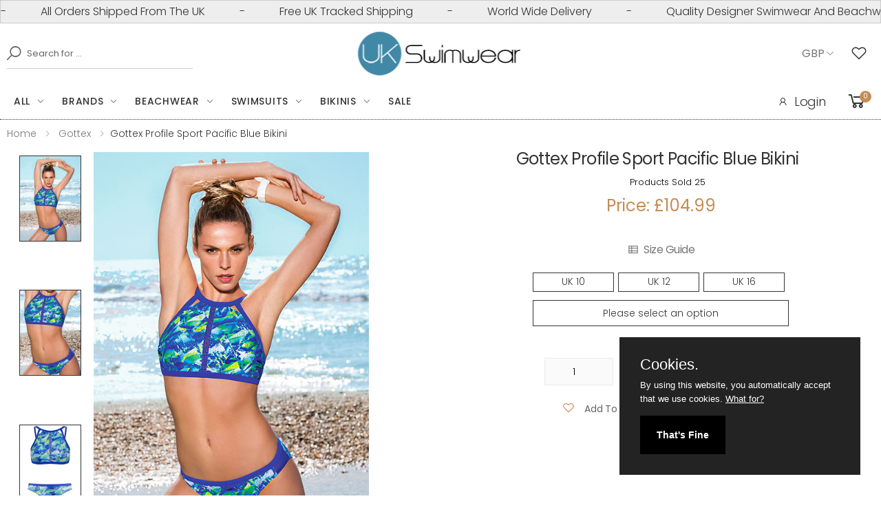

--- FILE ---
content_type: text/html; charset=UTF-8
request_url: https://www.ukswimwear.com/product/3132/gottex-profile-sport-pacific-blue-bikini
body_size: 16751
content:
<!DOCTYPE html>
<html lang="en">
<head>

   <title>Gottex Profile Sport Pacific Blue Bikini  | UK swimwear</title>
    <meta property="og:title" content="Gottex Profile Sport Pacific Blue Bikini | UK swimwear">
      
 
  <meta name="description" content="Gottex Profile Sport Pacific Blue Bikini, high neck, mesh inserts, soft cup, adjustable straps, breathable fabric, uv protection, quick dry fabric. We have sold 25 so far." >
   <meta name="robots" content="index, follow, archive, imageindex, imageclick" >
<meta itemprop="condition" content="New">
<meta itemprop="category" content="Apparel &amp; Accessories > Clothing" >
<meta itemprop="identifier" content="3132" >

 <meta property="og:site_name" content="UK swimwear">
<meta property="og:url" content="https://www.ukswimwear.com/https://www.ukswimwear.com/product/3132/gottex-profile-sport-pacific-blue-bikini">

<meta property="og:type" content="product">
<meta property="og:description" content="Gottex Profile Sport Pacific Blue Bikini with free UK delivery and free UK returns are available at UK swimwear.">
<meta property="og:image" content="https://www.ukswimwear.com/shopimages/products/normal/gx_Gottex-Profile-Sport-Pacific-Blue-High-Neck-Bikini-Lifestyle.jpg">
<meta property="og:image:secure_url" content="https://www.ukswimwear.com/shopimages/products/normal/gx_Gottex-Profile-Sport-Pacific-Blue-High-Neck-Bikini-Lifestyle.jpg">
<meta property="og:image:width" content="500">
<meta property="og:image:height" content="700">
<meta property="og:price:amount" content="104.99">
<meta property="og:price:currency" content="GBP">




 
 <link rel="canonical" href="https://www.ukswimwear.comhttps://www.ukswimwear.com/product/3132/gottex-profile-sport-pacific-blue-bikini" >
 


    <meta property="og:site_name" content="UK Swimwear">
    <meta property="og:type" content="website">
    <meta http-equiv="X-UA-Compatible" content="IE=edge">
    <meta name="viewport" content="width=device-width, initial-scale=1, shrink-to-fit=no">
        
    <!-- Favicon -->
    <link rel="apple-touch-icon" sizes="180x180" href="https://www.ukswimwear.com/assets/images/icons/apple-touch-icon.png">
    <link rel="icon" type="image/png" sizes="32x32" href="https://www.ukswimwear.com/assets/images/icons/favicon-32x32.png">
    <link rel="icon" type="image/png" sizes="16x16" href="https://www.ukswimwear.com/assets/images/icons/favicon-16x16.png">
    <link rel="manifest" href="https://www.ukswimwear.com/assets/images/icons/site.webmanifest">
    <link rel="mask-icon" href="https://www.ukswimwear.com/assets/images/icons/safari-pinned-tab.svg" color="#666666">
    <link rel="shortcut icon" href="https://www.ukswimwear.com/assets/images/icons/favicon.ico">
    
    <meta name="apple-mobile-web-app-title" content="UK Swimwear">
    <meta name="application-name" content="UK Swimwear">
    <meta name="msapplication-TileColor" content="#cc9966">
    <meta name="msapplication-config" content="https://www.ukswimwear.com/assets/images/icons/browserconfig.xml">
    <meta name="theme-color" content="#ffffff">
    <!-- Plugins CSS File --> 
    
     <link rel="stylesheet" href="https://www.ukswimwear.com/assets/css/bootstrap.min.css">
     <link rel="stylesheet" href="https://www.ukswimwear.com/assets/css/jquery-ui.min.css">
     <link rel="stylesheet" href="https://www.ukswimwear.com/assets/css/style.min.css">
          
     <!-- Google tag (gtag.js) -->
  <!-- Google tag (gtag.js) -->
<script src="https://www.googletagmanager.com/gtag/js?id=G-E1BPHWMJHS" defer></script>
<script defer>
  window.dataLayer = window.dataLayer || [];
  
  function gtag(){dataLayer.push(arguments);}
  gtag('js', new Date());

  gtag('config', 'G-E1BPHWMJHS', {
    cookie_flags: 'max-age=7200;secure;samesite=none',
   'debug_mode':true
  });
</script>
 


<!-- Analytics end -->

<script defer>
  
    function validateLoginForm() {
     var email = document.forms["customerLogin"]["xEmailAddress"].value;
     var pass = document.forms["customerLogin"]["xCustPassword"].value;

     if (email.length < 5 || email.indexOf("@") == -1) {
         alert("Please enter your email");
         return false;
     }
     if (pass.length < 4 || pass == null) {
         alert("Please enter your password");
         return false;
     }
 }
 var sectionpage = 0;
</script><script id="mcjs" defer>!function(c,h,i,m,p){m=c.createElement(h),p=c.getElementsByTagName(h)[0],m.async=1,m.src=i,p.parentNode.insertBefore(m,p)}(document,"script","https://chimpstatic.com/mcjs-connected/js/users/8de2af2202c257a25467ea3e3/01949e5f1946c0ec76da1dd95.js");</script>

  
  
</head>

<body>
    <div class="page-wrapper">
<header class="header header-6" style="border-bottom:1px dotted #333">
            <div class="header-top" style="padding:0px;">
               
                    
 <div class="alert" style="padding:0px;margin:0px;" >
  <div class="alert__line" id="marquee" style="margin:0px;padding-top:4px;padding-bottom:4px;">
    <div class="alert__message"> - <span class="marquee-span">
    <a style="color:#333;" href="https://www.ukswimwear.com/everything" aria-label="All Swimwear Orders Shipped From The UK">All Orders Shipped From The UK</a></span> - <span class="marquee-span">Free UK Tracked Shipping</span> - <span class="marquee-span">World Wide Delivery</span>- <span class="marquee-span">Quality Designer Swimwear And Beachwear</span>
    </div>
  </div>
</div>
                
            </div>
            <div class="header-middle" >
                <div class="container" >
                    <div class="header-left" >
                        <div class="header-search header-search-extended header-search-visible d-none d-lg-block">
                            <a href="#" class="search-toggle" role="button" aria-label="Search Our Products"><i class="icon-search"></i></a>
                              <form action="https://www.ukswimwear.com/search" method="get" name="searchForm" id="searchForm" >
                                <div class="header-search-wrapper search-wrapper-wide">
                                    <label for="xSearch" class="sr-only">Search</label>
                                    <button aria-label="Search" class="btn btn-primary" type="submit"><i class="icon-search"></i></button>
                                    <input type="search" class="form-control"  name="xSearch" id="xSearch" placeholder="Search for ..." required>
                                </div><!-- End .header-search-wrapper -->
                            </form>
                        </div><!-- End .header-search -->
                    </div>
                    <div class="header-center">
                        <a href="https://www.ukswimwear.com" class="logo" aria-label="UK Swimwear Home">
                            <img src="https://www.ukswimwear.com/images/logo-70X245.png" alt="UK Swimwear Logo" width="245" height="70">
                        </a>
                    </div><!-- End .header-left -->
                    <div class="header-right" style="margin:0px;padding-top:0px;padding-bottom:0px;">
                        <div class="header-dropdown" style="padding-right:6px;margin-right:0px;">
                        <span>GBP</span><div class="header-menu"><ul><li><a aria-label="Change Currencies" href="https://www.ukswimwear.com/product?xProd=3132&currency=2">EURO</a></li><li><a aria-label="Change Currencies" href="https://www.ukswimwear.com/product?xProd=3132&currency=3">USD</a></li><li><a aria-label="Change Currencies" href="https://www.ukswimwear.com/product?xProd=3132&currency=4">CAD</a></li><li><a aria-label="Change Currencies" href="https://www.ukswimwear.com/product?xProd=3132&currency=5">AUD</a></li></ul></div><!-- End .header-menu -->
                        </div><!-- End .header-dropdown -->
                                                      <a href="#"  data-toggle="modal" data-target="#ModalLogin" rel="nofollow" class="wishlist-link" style="color:#333;padding-right:10px;margin-left:4px;" aria-label="See Your Wish List"><i class="icon-heart-o"></i></a>
                             
                       
                    </div><!-- End .header-right -->
                </div><!-- End .container -->
            </div><!-- End .header-middle -->
            <div class="header-bottom sticky-header" >
                <div class="container">
                    <div class="header-left">
                        <nav class="main-nav" >
                            <ul class="menu sf-arrows">
                            <li>
                            <a href="https://www.ukswimwear.com/everything" class="sf-with-ul" aria-label="Click for everything" >All</a>
                            <div class="megamenu megamenu-md">
                            <div class="row no-gutters">
                              <div class="col-md-3">
                                <div class="menu-col">
                                <div class="menu-title">Accessories</div><!-- End .menu-title -->
                                <ul>
                                <li> <a aria-label="Beach Accessories"  href="https://www.ukswimwear.com/accessories" >All Accessories</a></li>
                                 <li><a aria-label="Beach Bags" href="https://www.ukswimwear.com/accessories/beach-bags" >Beach Bags</a></li>
                                 <li><a aria-label="Click for bust enhancers"  href="https://www.ukswimwear.com/accessories/bust-enhancers" >Bust Enhancers</a></li>
                                 <li><a aria-label="Click for footwear"  href="https://www.ukswimwear.com/beachwear/footwear" >Footwear</a> </li>
                                 <li><a aria-label="Jewellery for the beach" href="https://www.ukswimwear.com/accessories/beach-jewellery" >Jewellery</a></li>
                                 <li><a aria-label="Sun Hats" href="https://www.ukswimwear.com/beachwear/sun-hats">Sun Hats</a></li>
                                 </ul>
                                 </div>
                              </div><!-- End .col-md-3 -->
                              <div class="col-md-3">
                                <div class="menu-col">
                                <div class="menu-title">Beachwear</div><!-- End .menu-title -->
                                <ul>
                                <li> <a aria-label="Designer Beachwear" href="https://www.ukswimwear.com/beachwear" >All Beachwear</a></li>
                                <li><a aria-label="Click for kaftans"  href="https://www.ukswimwear.com/beachwear/kaftans" >Kaftans</a> </li>
                                <li> <a aria-label="Sarongs And Pareos" href="https://www.ukswimwear.com/beachwear/sarongs-and-pareos">Sarongs And Pareos</a></li>
                                <li><a aria-label="Sun Dresses" href="https://www.ukswimwear.com/beachwear/sun-dresses">Sun Dresses</a></li>
                                </ul>
                                <div class="menu-title">Gift Cards</div><!-- End .menu-title -->
                                <ul>
                                <li><a aria-label="Click for gift cards"  href="https://www.ukswimwear.com/giftcert" >Gift Cards</a> </li>
                                </ul>
                                </div><!-- End .menu-col -->
                              </div><!-- End .col-md-3 -->
                              <div class="col-md-3">
                                <div class="menu-col">
                                <div class="menu-title">Swimwear</div><!-- End .menu-title -->
                                <ul>
                                <li><a aria-label="All Our Designer Bikinis" href="https://www.ukswimwear.com/bikinis" >Bikinis</a></li>
                                <li> <a aria-label="Mastectomy Swimwear"  href="https://www.ukswimwear.com/mastectomy-swimwear" >Mastectomy Swimwear</a></li>
                                <li> <a aria-label="Shaping Swimwear"  href="https://www.ukswimwear.com/swimsuits/shaping-swimsuits" >Shaping Swimwear</a></li>
                                <li><a aria-label="All Our Designer Swimsuits" href="https://www.ukswimwear.com/swimsuits" >Swimsuits</a></li>
                                <li> <a aria-label="Tankinis" href="https://www.ukswimwear.com/tankinis">Tankinis</a></li>
                                </ul>
                                 </div><!-- End col -->
                              </div><!-- End .md3 -->
                              <div class="col-md-3">
                                  <div class="banner banner-overlay"  style="background:white;padding-top:10px;padding-right:10px;">
                                   <a aria-label="Designer Beachwear" href="https://www.ukswimwear.com/beachwear" >
                                  <img src="https://www.ukswimwear.com/images/menu-images/Pia-Rossini-Dynasty-Hat.jpg" alt="Designer Beachwear" width="300" height="430" loading="lazy"></a>
                                  </div><!-- End .banner banner-overlay -->
                                 </div><!-- End .col-md-3 -->
                            </div><!-- End .megamenu megamenu-md -->
                        </div><!-- End .row -->
                       
                                </li>
                                
                                 
                                <li>
                                    <a aria-label="Designer Swimwear Brands" href="https://www.ukswimwear.com/page/swimwear-brands" class="sf-with-ul">Brands</a>

                                    <div class="megamenu megamenu-lg">
                                        <div class="row no-gutters">
                                            <div class="col-md-3">
                                                <div class="menu-col">
                                                      <ul>
                                                        <li><a aria-label="Amoressa" href="https://www.ukswimwear.com/amoressa" >Amoressa</a> </li>
                                                        <li><a aria-label="Anita" href="https://www.ukswimwear.com/anita" >Anita</a> </li>
                                                        <li><a aria-label="Aqua Blu" href="https://www.ukswimwear.com/aqua-blu" >Aqua Blu</a> </li>
                                                        <li><a aria-label="Aspiga" href="https://www.ukswimwear.com/aspiga" >Aspiga</a> </li>
                                                        <li><a aria-label="Aubade" href="https://www.ukswimwear.com/aubade" >Aubade</a> </li>
                                                        <li><a aria-label="Bacirubati" href="https://www.ukswimwear.com/bacirubati" >Bacirubati</a> </li>
                                                        <li><a aria-label="Bahama" href="https://www.ukswimwear.com/bahama" >Bahama</a> </li>
                                                        <li><a aria-label="Banana Moon" href="https://www.ukswimwear.com/banana-moon" >Banana Moon</a> </li>
                                                        <li><a aria-label="Cyell" href="https://www.ukswimwear.com/cyell" >Cyell</a> </li>
                                                        <li><a aria-label="David" href="https://www.ukswimwear.com/david-swimwear" >David</a> </li>
                                                        <li><a aria-label="Diva" href="https://www.ukswimwear.com/diva" >Diva</a> </li>
                                                        <li><a aria-label="Dock And Bay" href="https://www.ukswimwear.com/dock-and-bay" >Dock And Bay</a> </li>
                                                        <li><a aria-label="Dolores Cortes" href="https://www.ukswimwear.com/dolores-cortes" >Dolores Cortes</a> </li>
                                                        <li><a aria-label="Fake Bake" href="/fake-bake">Fake Bake</a></li>
                                                    </ul>
                                                </div><!-- End .menu-col -->
                                            </div><!-- End .col-md-6 -->
                                            <div class="col-md-3">
                                                <div class="menu-col">
                                                     <ul>
                                                           <li><a aria-label="Flina Swimwear" href="/felina-swimwear">Felina</a></li>
                                                        <li><a aria-label="Fantasie" href="https://www.ukswimwear.com/fantasie">Fantasie</a>  </li>
                                                       <li><a aria-label="Feraud Paris" href="https://www.ukswimwear.com/feraud-paris"  >Feraud Paris</a>  </li>
                                                       <li><a aria-label="Forever Unique" href="https://www.ukswimwear.com/forever-unique" >Forever Unique</a>  </li>
                                                       <li><a aria-label="Glumann" href="https://www.ukswimwear.com/glumann" >Glumann</a> </li>
                                                       <li> <a aria-label="Goldfish" href="https://www.ukswimwear.com/goldfish" >Goldfish</a> </li>
                                                        <li> <a aria-label="Gottex Designer Swimwear" href="https://www.ukswimwear.com/gottex-Swimwear" >Gottex</a> </li>
                                                       <li><a aria-label="Heaven" href="https://www.ukswimwear.com/heaven" >Heaven</a> </li>
                                                       <li><a aria-label="Iconique" href="https://www.ukswimwear.com/iconique" >Iconique</a> </li>
													   <li><a aria-label="Iconique" href="https://www.ukswimwear.com/kiwi" >Kiwi</a> </li>
                                                       <li> <a aria-label="Liberti" href="https://www.ukswimwear.com/liberti"  >Liberti</a> </li>
                                                       <li>  <a aria-label="LingaDore" href="https://www.ukswimwear.com/lingadore"  >LingaDore</a></li>
                                                       <li> <a aria-label="Lola" href="https://www.ukswimwear.com/lola"  >Lola</a></li>
                                                     <li> <a aria-label="Love Luna" href="https://www.ukswimwear.com/love-luna"  >Love Luna</a></li>
                                                    
                                                   
                                                     </ul>
                                                </div><!-- End .menu-col -->
                                            </div><!-- End .col-md-6 -->
                                            <div class="col-md-3">
                                                <div class="menu-col">
                                                    <ul>
													     <li> <a aria-label="Maryan Mehlhorn" href="https://www.ukswimwear.com/maryan-mehlhorn"  >Maryan Mehlhorn</a></li>
                                                     <li> <a aria-label="Miraclesuit Swimwear" href="https://www.ukswimwear.com/miraclesuit"  >Miraclesuit Swimwear</a></li>
                                                     <li><a aria-label="Miss Matisse" href="https://www.ukswimwear.com/miss-matisse"  >Miss Matisse</a></li>
                                                     <li><a aria-label="Moontide" href="https://www.ukswimwear.com/moontide"  >Moontide</a></li>
                                                     <li><a aria-label="MyClarissa" href="https://www.ukswimwear.com/myclarissa"  > MyClarissa</a></li>
                                                     <li><a aria-label="Nicole Olivier" href="https://www.ukswimwear.com/nicole-olivier"  >Nicole Olivier</a></li>
                                                     <li><a aria-label="Nuria Ferrer" href="https://www.ukswimwear.com/nuria-ferrer "  >Nuria Ferrer</a></li>
                                                     <li> <a aria-label="Olympia" href="https://www.ukswimwear.com/olympia-swimwear">Olympia</a></li>
                                                     <li> <a aria-label="Oroblu" href="https://www.ukswimwear.com/oroblu-swimwear">Oroblu</a></li>
                                                     <li> <a aria-label="Palm Beach" href="https://www.ukswimwear.com/palm-beach-swimwear"  >Palm Beach</a></li>
                                                     <li><a aria-label="Phax" href="https://www.ukswimwear.com/phax">Phax</a></li>
                                                      <li><a aria-label="Pia Rossini" href="https://www.ukswimwear.com/pia-rossini"  >Pia Rossini</a></li>
                                                      <li><a aria-label="Pia Rossini" href="https://www.ukswimwear.com/pierre-mantoux"  >Pierre Mantoux</a></li>
                                                        <li><a aria-label="Piha" href="https://www.ukswimwear.com/piha"  >Piha</a></li>
                                                     
                                                     </ul>
                                                </div><!-- End .menu-col -->
                                            </div><!-- End .col-md-6 -->

                                             <div class="col-md-3">
                                                <div class="menu-col">
                                                     <ul>
                                                      
                                                      <li><a aria-label="PrimaDonna" href="https://www.ukswimwear.com/primadonna"  >PrimaDonna</a></li>     
                                                      <li><a aria-label="PrimaDonna" href="https://www.ukswimwear.com/roidal"  >Roidal</a></li>
                                                      <li><a aria-label="Rosch" href="https://www.ukswimwear.com/rosch"  >Rosch</a></li>
                                                      <li><a aria-label="Seasense" href="https://www.ukswimwear.com/seasense"  >Seasense</a></li>
                                                      <li><a aria-label="Seaspray" href="https://www.ukswimwear.com/seaspray" >Seaspray</a></li>
                                                      <li><a aria-label="Speedo" href="https://www.ukswimwear.com/speedo" >Speedo</a></li>
                                                      <li><a aria-label="Sunflair" href="https://www.ukswimwear.com/sunflair" >Sunflair</a></li>
                                                      <li><a aria-label="Tessy" href="https://www.ukswimwear.com/tessy" >Tessy</a></li>
                                                      <li><a aria-label="Vacanze Italiane" href="https://www.ukswimwear.com/vacanze-italiane" >Vacanze Italiane</a></li>
                                                      <li><a aria-label="Watercult" href="https://www.ukswimwear.com/watercult" >Watercult</a> </li>
                                                    </ul>
                                                </div><!-- End .menu-col -->
                                            </div><!-- End .col-md-6 -- -->
                                        </div><!-- End .row -->
                                    </div><!-- End .megamenu megamenu-sm -->
                                </li>
                                 <li>
                                    <a aria-label="Designer Beachwear" href="https://www.ukswimwear.com/beachwear" class="sf-with-ul">Beachwear</a>
                                    
                                         <div class="megamenu megamenu-sm">
                                        <div class="row no-gutters">
                                            <div class="col-md-6">
                                                <div class="menu-col">
                                                    <div class="menu-title">Beachwear</div><!-- End .menu-title -->
                                                    <ul>
                                                        <li> <a aria-label="Designer Beachwear" href="https://www.ukswimwear.com/beachwear" >All Beachwear</a></li>
                                                                <li> <a aria-label="Accessories" href="https://www.ukswimwear.com/accessories" >Beach Accessories</a></li>
                                                                <li><a aria-label="Beach Bags" href="https://www.ukswimwear.com/accessories/beach-bags" >Beach Bags</a></li>
                                                                <li><a aria-label="Beach and Pool Footwear" href="https://www.ukswimwear.com/beachwear/footwear" >Footwear</a> </li>
                                                                <li><a aria-label="Kaftans" href="https://www.ukswimwear.com/beachwear/kaftans"  >Kaftans</a> </li>
                                                                <li> <a aria-label="Sarongs And Pareos" href="https://www.ukswimwear.com/beachwear/sarongs-and-pareos">Sarongs And Pareos</a></li>
                                                                <li><a aria-label="Sun Dresses" href="https://www.ukswimwear.com/beachwear/sun-dresses">Sun Dresses</a></li>
                                                                <li><a aria-label="Sun Hats" href="https://www.ukswimwear.com/beachwear/sun-hats">Sun Hats</a></li>
                                                    </ul>
                                                </div><!-- End .menu-col -->
                                            </div><!-- End .col-md-6 -->

                                            <div class="col-md-6">
                                                <div class="banner banner-overlay"  style="background:white;">
                                                    <a aria-label="Designer Beachwear" href="https://www.ukswimwear.com/beachwear" >
                                                             <img src="https://www.ukswimwear.com/images/menu-images/Pia-Rossini-Amara-Designer-Beachwear.jpg" alt="Designer Beachwear" width="300" height="430" loading="lazy" >
                                                       
                                                    </a>
                                                </div><!-- End .banner -->
                                            </div><!-- End .col-md-6 -->
                                        </div><!-- End .row -->
                                    </div><!-- End .megamenu megamenu-sm -->
                                 
                                </li>
                                <li>
                                    <a aria-label="All Our Designer Swimsuits"  href="https://www.ukswimwear.com/swimsuits" class="sf-with-ul">Swimsuits</a>

                                    <div class="megamenu megamenu-lg">
                                        <div class="row no-gutters">
                                            <div class="col-md-3">
                                                <div class="menu-col">
                                                    <div class="menu-title">Swimsuit Styles</div><!-- End .menu-title -->
                                                    <ul>
                                                        <li><a aria-label="All Our Designer Swimsuits" href="https://www.ukswimwear.com/swimsuits" >All Swimsuits</a></li>
                                                        <li><a aria-label="Bandeau Swimsuits" href="https://www.ukswimwear.com/swimsuits/bandeau-swimsuits" >Bandeau Swimsuits</a></li>
                                                         <li><a aria-label="Convertible Swimsuits" href="https://www.ukswimwear.com/swimsuits/convertible-swimsuits" >Convertible Swimsuits</a></li>
                                                         <li><a aria-label="Cut Out Swimsuits" href="https://www.ukswimwear.com/swimsuits/cut-out-swimsuits" >Cut Out Swimsuits</a></li>
                                                         <li><a aria-label="Halter Neck Swimsuits" href="https://www.ukswimwear.com/swimsuits/halter-neck-swimsuits" >Halter Neck Swimsuits</a></li>
                                                         <li><a aria-label="High Back Swimsuits" href="https://www.ukswimwear.com/swimsuits/high-back-swimsuits" >High Back Swimsuits</a></li>
                                                         <li><a aria-label="High Neck Swimsuits" href="https://www.ukswimwear.com/swimsuits/high-neck-swimsuits" >High Neck Swimsuits</a></li>
                                                         <li><a aria-label="Low Back Swimsuits" href="https://www.ukswimwear.com/swimsuits/low-back-swimsuits" >Low Back Swimsuits</a></li>
                                                          <li><a aria-label="Mastectomy Swimsuits" href="https://www.ukswimwear.com/swimsuits/mastectomy-swimsuits" >Mastectomy Swimsuits</a></li>
                                                    </ul>
                                                </div><!-- End .menu-col -->
                                            </div><!-- End .col-md-6 -->
                                            <div class="col-md-3">
                                                <div class="menu-col">
                                                     <ul>
                                                       
                                                        <li><a aria-label="Medium Back Swimsuits" href="https://www.ukswimwear.com/swimsuits/medium-back-swimsuits" >Medium Back Swimsuits</a> </li>
                                                        <li> <a aria-label="Padded Swimsuits" href="https://www.ukswimwear.com/swimsuits/padded-swimsuits" >Padded Swimsuits</a></li>
                                                        <li><a aria-label="Plus Size Swimsuits" href="https://www.ukswimwear.com/swimsuits/plus-size-swimsuits" >Plus Size Swimsuits</a></li>
                                                        <li> <a aria-label="Shaping Swimsuits" href="https://www.ukswimwear.com/swimsuits/shaping-swimsuits" >Shaping Swimsuits</a></li>
                                                        <li> <a aria-label="Sports Swimwsuits" href="https://www.ukswimwear.com/swimsuits/sports-swimsuits" >Sports Swimwsuits</a></li>
                                                        <li><a aria-label="Swim Dresses"  href="https://www.ukswimwear.com/swimsuits/swim-dress" >Swim Dresses</a></li>
                                                        <li><a aria-label="Underwired Swimsuits"  href="https://www.ukswimwear.com/swimsuits/underwired-swimsuits" >Underwired Swimsuits</a></li>
                                                       
                                                     </ul>
                                                </div><!-- End .menu-col -->
                                            </div><!-- End .col-md-6 -->
                                            <div class="col-md-3">
                                                <div class="menu-col">
                                                    <div class="menu-title">Swimsuit Colours</div><!-- End .menu-title -->
                                                    <ul>
                                                         <li><a aria-label="Black Swimsuits" href="https://www.ukswimwear.com/swimsuits/animal-print-swimsuits" >Animal Print Swimsuits</a></li>
                                                        <li><a aria-label="Black Swimsuits" href="https://www.ukswimwear.com/swimsuits/black-swimsuits" >Black Swimsuits</a></li>
                                                        <li><a aria-label="Blue Swimsuits" href="https://www.ukswimwear.com/swimsuits/blue-swimsuits" >Blue Swimsuits</a></li>
                                                        <li><a aria-label="Green Swimsuits" href="https://www.ukswimwear.com/swimsuits/green-swimsuits" >Green Swimsuits</a></li> 
                                                         <li><a aria-label="Navy Swimsuits" href="https://www.ukswimwear.com/swimsuits/navy-swimsuits" >Navy Swimsuits</a></li>
                                                         <li><a aria-label="Pink Swimsuits" href="https://www.ukswimwear.com/swimsuits/pink-swimsuits" >Pink Swimsuits</a></li>
                                                        <li><a aria-label="Red Swimsuits" href="https://www.ukswimwear.com/swimsuits/navy-swimsuits" >Red Swimsuits</a></li>
                                                         <li><a aria-label="Yellow Swimsuits" href="https://www.ukswimwear.com/swimsuits/yellow-swimsuits" >Yellow Swimsuits</a></li>
                                                         <li><a aria-label="White Swimsuits" href="https://www.ukswimwear.com/swimsuits/white-swimsuits" >White Swimsuits</a></li>
                                                    </ul>
                                                </div><!-- End .menu-col -->
                                            </div><!-- End .col-md-6 -->

                                            <div class="col-md-3">
                                                <div class="banner banner-overlay"  style="background:white;padding-top:10px;padding-right:10px;">
                                                    <a aria-label="All Our Designer Swimsuits"  href="https://www.ukswimwear.com/swimsuits" >
                                                        <img src="https://www.ukswimwear.com/images/menu-images/Roidal-Desire-Designer-Swimsuit" alt="Designer Swimsuits" width="300" height="430" loading="lazy" >
                                                    </a>
                                                </div><!-- End .banner -->
                                            </div><!-- End .col-md-6 -->
                                        </div><!-- End .row -->
                                    </div><!-- End .megamenu megamenu-sm -->
                                </li>
                                <li>
                                    <a href="https://www.ukswimwear.com/bikinis" class="sf-with-ul">Bikinis</a>

                                    <div class="megamenu megamenu-lg">
                                        <div class="row no-gutters">
                                            <div class="col-md-3">
                                                <div class="menu-col">
                                                    <div class="menu-title">Bikini Styles</div><!-- End .menu-title -->
                                                    <ul>
                                                        <li><a aria-label="All Our Designer Bikinis" href="https://www.ukswimwear.com/bikinis" >All Bikinis</a></li>
                                                        <li><a aria-label="Bandeau Bikinis" href="https://www.ukswimwear.com/bikinis/bandeau-bikinis" >Bandeau Bikinis</a></li>
                                                        <li><a aria-label="Bikini Tops" href="https://www.ukswimwear.com/bikinis/bikini-tops" >Bikini Tops</a></li>
                                                        <li><a aria-label="Bikini Bottoms" href="https://www.ukswimwear.com/bikinis/bikini-bottoms" >Bikini Bottoms</a></li>
                                                        <li><a aria-label="Brazilian Bikinis" href="https://www.ukswimwear.com/bikinis/brazilian-bikinis" >Brazilian Bikinis</a></li>
                                                        <li><a aria-label="Convertible Bikinis" href="https://www.ukswimwear.com/bikinis/convertible-bikinis" >Convertible Bikinis</a></li>
                                                        <li><a aria-label="Halter Neck Bikinis" href="https://www.ukswimwear.com/bikinis/halter-neck-bikinis" >Halter Neck Bikinis</a></li>
                                                         <li><a aria-label="High Waisted Bikinis" href="https://www.ukswimwear.com/bikinis/high-waisted-bikinis" >High Waisted Bikinis</a></li>
                                                       <li><a aria-label="High Waisted Bikinis" href="https://www.ukswimwear.com/bikinis/moulded-bikini" >Moulded Bikini</a></li>
                                                    </ul>
                                                </div><!-- End .menu-col -->
                                            </div><!-- End .col-md-6 -->
                                            <div class="col-md-3">
                                                <div class="menu-col">
                                                     <ul>
                                                      
                                                       <li><a aria-label="Padded Bikinis" href="https://www.ukswimwear.com/bikinis/padded-bikinis" >Padded Bikinis</a></li>
                                                       <li><a aria-label="Padded Bikinis" href="https://www.ukswimwear.com/bikinis/push-up-bikinis" >Push Up Bikinis</a></li>
                                                       <li><a aria-label="Padded Bikinis" href="https://www.ukswimwear.com/bikinis/triangle-bikinis" >Triangle Bikinis</a></li>
                                                       <li><a aria-label="Underwired Bikinis" href="https://www.ukswimwear.com/bikinis/underwired-bikinis" >Underwired Bikinis</a></li>
                                                     </ul>
                                                       <div class="menu-title">Bikini Colours</div><!-- End .menu-title -->
                                                        <ul>
                                                       <li><a aria-label="Animal Print Bikinis" href="https://www.ukswimwear.com/bikinis/animal-print-bikinis" >Animal Print Bikinis</a></li>
                                                    <li><a aria-label="Black Bikinis" href="https://www.ukswimwear.com/bikinis/black-bikinis" >Black Bikinis</a></li>
                                                    <li><a aria-label="Blue Bikinis" href="https://www.ukswimwear.com/bikinis/blue-bikinis" >Blue Bikinis</a></li>
                                                    <li><a aria-label="Green Bikinis" href="https://www.ukswimwear.com/bikinis/green-bikinis" >Green Bikinis</a></li>
                                                   </ul>
                                                </div><!-- End .menu-col -->
                                            </div><!-- End .col-md-6 -->
                                            <div class="col-md-3">
                                                <div class="menu-col">
                                                    <ul>
                                                      <li><a aria-label="Navy Bikinis" href="https://www.ukswimwear.com/bikinis/navy-bikinis" >Navy Bikinis</a></li>
                                                    <li><a aria-label="Pink Bikinis" href="https://www.ukswimwear.com/bikinis/pink-bikinis" >Pink Bikinis</a></li>
                                                    <li><a aria-label="Purple Bikinis" href="https://www.ukswimwear.com/bikinis/purple-bikinis" >Purple Bikinis</a></li>
                                                    <li><a aria-label="Red Bikinis" href="https://www.ukswimwear.com/bikinis/red-bikinis" >Red Bikinis</a></li>
                                                    <li><a aria-label="Yellow Bikinis" href="https://www.ukswimwear.com/bikinis/yellow-bikinis" >Yellow Bikinis</a></li>
                                                    </ul>
                                                </div><!-- End .menu-col -->
                                            </div><!-- End .col-md-6 -->

                                            <div class="col-md-3">
                                                <div class="banner banner-overlay" style="background:white;padding-top:10px;padding-right:10px;">
                                                    <a aria-label="All Our Designer Bikinis" href="https://www.ukswimwear.com/bikinis" >
                                                   
                                                        <img src="https://www.ukswimwear.com/images/menu-images/Nuria-Ferrer-Designer-Bikini.jpg" alt="Designer Bikinis" width="300" height="430" loading="lazy">
                                            
                                                    </a>
                                                </div><!-- End .banner -->
                                            </div><!-- End .col-md-6 -->
                                        </div><!-- End .row -->
                                    </div><!-- End .megamenu megamenu-sm -->
                                </li>
                         
                                <li>
                                      <a aria-label="Swimwear Sale" href="https://www.ukswimwear.com/promotions/swimwear-sale" >Sale</a>
                                 </li>
                             </ul><!-- End .menu -->
                        </nav><!-- End .main-nav -->

                        <button class="mobile-menu-toggler">
                            <span class="sr-only">Toggle mobile menu</span>
                            <i class="icon-bars"></i>
                        </button>
                    </div><!-- End .header-left -->
                     <div class="header-right">
                       <ul class="top-menu top-link-menu ">
                            <li>
                                <ul>
                                                                <li><a href="#ModalLogin" aria-label="Log into your account" data-toggle="modal" style="color:#333;padding-right:6px;font-size:18px;" ><i class="icon-user"></i>Login</a></li>
                                                                </ul>
                            </li>
                          </ul><!-- End .top-menu -->
                           
                                                        <div class="dropdown cart-dropdown" style="padding-right:4px;">
                           
                            <a aria-label="Basket or Cart" href="https://www.ukswimwear.com/cart" class="dropdown-toggle" style="color:#333;font-weight: normal;">
                                <i class="icon-shopping-cart"></i>
                                <span class="cart-count" id="subtotalJAXF1" >0</span>
                             </a>
                           
                        </div><!-- End .cart-dropdown -->
                                            </div>
                </div><!-- End .container -->
    
            </div><!-- End .header-bottom -->
        </header><!-- End .header -->
      
        
 <link rel="stylesheet" href="https://www.ukswimwear.com/assets/css/plugins/owl-carousel/owl.carousel.min.css">
 
  


<div itemtype="https://schema.org/Product" itemscope="">
   <meta itemprop="name" content="Gottex Profile Sport Pacific Blue Bikini">
   <link itemprop="image" href="https://www.ukswimwear.com/shopimages/products/normal/gx_Gottex-Profile-Sport-Pacific-Blue-High-Neck-Bikini-Lifestyle.jpg" >
   <meta itemprop="description" content="Gottex Profile Sport Pacific Blue Bikini, high neck, mesh inserts, soft cup, adjustable straps, breathable fabric, uv protection, quick dry fabric. We have sold 25 so far." >
   <meta itemprop="sku" content="3132">
   <div itemprop="offers" itemscope="" itemtype="https://schema.org/Offer">
    <link itemprop="url" href="https://www.ukswimwear.com/https://www.ukswimwear.com/product/3132/gottex-profile-sport-pacific-blue-bikini" >
     <meta itemprop="price" content="104.99" >
     <meta itemprop="priceCurrency" content="GBP" >
     <meta itemprop="itemCondition" itemtype="https://schema.org/OfferItemCondition" content="https://schema.org/NewCondition" >
     <meta itemprop="availability" itemtype="https://schema.org/ItemAvailability" content="https://schema.org/InStock" >
          <meta itemprop="priceValidUntil" content="2026-01-18" > 
     
          <!-- UK Shiping -->
     <div itemprop="shippingDetails" itemtype="https://schema.org/OfferShippingDetails" itemscope>
          <div itemprop="shippingRate" itemtype="https://schema.org/MonetaryAmount" itemscope>
            <meta itemprop="identifier" content="2 to 4 days" />
            <meta itemprop="value" content="0.00" />
            <meta itemprop="currency" content="GBP" />
          </div>
          
          <div itemprop="shippingDestination" itemtype="https://schema.org/DefinedRegion" itemscope>
            <meta itemprop="addressCountry" content="UK" />
          </div>
          <div itemprop="deliveryTime" itemtype="https://schema.org/ShippingDeliveryTime" itemscope>
            <div itemprop="handlingTime" itemtype="https://schema.org/QuantitativeValue" itemscope>
              <meta itemprop="minValue" content="0" />
              <meta itemprop="maxValue" content="1" />
              <meta itemprop="unitCode" content="DAY" />
            </div>
            <div itemprop="transitTime" itemtype="https://schema.org/QuantitativeValue" itemscope>
              <meta itemprop="minValue" content="1" />
              <meta itemprop="maxValue" content="5" />
              <meta itemprop="unitCode" content="DAY" />
            </div>
          </div>
       </div>
          
      
        

   </div> 
      <div itemprop="brand" itemtype="https://schema.org/Brand" itemscope="">
        <meta itemprop="name" content="Gottex" >
   </div>
</div>
 

 
        <main class="main">
          <div class="page-content" style="max-width:1300px;margin: auto;text-align:center;padding-top:10px;">
            <nav aria-label="breadcrumb" class="breadcrumb-nav border-0"  style="margin-bottom:2px;"> 
               <div class="container d-flex align-items-center"  >
                 <ol class="breadcrumb" itemscope  itemtype="https://schema.org/BreadcrumbList">
                 <li aria-label="Home" class="breadcrumb-item" itemprop="itemListElement" itemscope
                itemtype="https://schema.org/ListItem"><a href="https://www.ukswimwear.com" itemprop="item" title="Home" > <span itemprop="name">Home</span></a>
                <meta itemprop="position" content="1" />
                </li>
                <li aria-label="Gottex" class="breadcrumb-item" itemprop="itemListElement" itemscope
                itemtype="https://schema.org/ListItem"><a href="/gottex-swimwear" itemprop="item" title="Gottex" > <span itemprop="name">Gottex</span></a>
                <meta itemprop="position" content="2" />
                </li>
                 <li aria-label="Gottex Profile Sport Pacific Blue Bikini" class="breadcrumb-item active" aria-current="page" itemprop="itemListElement" itemscope itemtype="https://schema.org/ListItem"><span itemprop="name">Gottex Profile Sport Pacific Blue Bikini</span>
                  <meta itemprop="position" content="3" />
                  </li>
                </ol>
                </div><!-- End .container -->
             
               </nav><!-- End .breadcrumb-nav -->
                <div class="container">
                    <div class="product-details-top mb-2" >
                   
                    <form id="prodjax" name="prodjax" action="" method="post">
                        <input type="hidden" id="prodID" name="prodID" value="3132" >
                                                <input type="hidden" id="UK16" value="2,Y">
                                                <input type="hidden" id="UK12" value="2,Y">
                                                <input type="hidden" id="UK10" value="1,Y">
                                                <input type="hidden" id="stockVal" name="stockVal" value="-99">
                        <input type="hidden" id="ColourName" value="">
                        <input type="hidden" id="SizeName" value="">
                        <input type="hidden" id="leadTime" value="10 - 20">
                        <input type="hidden" id="selectedColour" value="0">
                        <input type="hidden" id="selectedSize" value="0">
                        <input type="hidden" id="prodName" name="prodName" value="Gottex Profile Sport Pacific Blue Bikini" >
                        <input type="hidden" id="Image" name="Image" value="shopimages/products/normal/gx_Gottex-Profile-Sport-Pacific-Blue-High-Neck-Bikini-Lifestyle.jpg" >
                       
                      
                        <div class="row">
                            <div class="col-md-6">
                                <div class="product-gallery product-gallery-vertical" >
                                    <div class="row" style="text-align:center;border:0px solid #333;">
                                        <figure class="product-main-image" style="margin: auto;text-align:center;">
                                        <img id="product-zoom" src="https://www.ukswimwear.com/shopimages/products/normal/gx_Gottex-Profile-Sport-Pacific-Blue-High-Neck-Bikini-Lifestyle.jpg" data-zoom-image="https://www.ukswimwear.com/shopimages/products/normal/gx_Gottex-Profile-Sport-Pacific-Blue-High-Neck-Bikini-Lifestyle.jpg" alt="Gottex Profile Sport Pacific Blue Bikini image"  width="500" height="700" style="max-width:400px;" >
                                            <div class="btn-product-gallery-div">
                                            <a href="#" id="btn-product-gallery" class="btn-product-gallery">
                                                <i class="icon-arrows"></i>
                                            </a>
                                            </div>
                                            <br>
                                        </figure>

                                        <div id="product-zoom-gallery" class="product-image-gallery"  style="padding-left:18px;border:0px solid #eee;" >
                                            <a class=""   style="max-height:125px;text-align:center;margin:5px;" href="#" data-image="https://www.ukswimwear.com/shopimages/products/normal/gx_Gottex-Profile-Sport-Pacific-Blue-High-Neck-Bikini-Lifestyle.jpg" data-zoom-image="https://www.ukswimwear.com/shopimages/products/normal/gx_Gottex-Profile-Sport-Pacific-Blue-High-Neck-Bikini-Lifestyle.jpg" >
                                           <img src="https://www.ukswimwear.com/shopimages/products/normal/gx_Gottex-Profile-Sport-Pacific-Blue-High-Neck-Bikini-Lifestyle.jpg" alt="Gottex Profile Sport Pacific Blue Bikini image"  style="max-height:125px;text-align:center;border:1px solid #333;">
                                           </a>
                                        
                                                                                       <a class="" style="max-height:125px;text-align:center;margin:5px;" href="#" data-image="https://www.ukswimwear.com/shopimages/products/normal/gx_Gottex-Profile-Sport-Pacific-Blue-High-Neck-Bikini-Lifestyle-2.jpg" data-zoom-image="https://www.ukswimwear.com/shopimages/products/normal/gx_Gottex-Profile-Sport-Pacific-Blue-High-Neck-Bikini-Lifestyle-2.jpg" >
                                           <img src="https://www.ukswimwear.com/shopimages/products/normal/gx_Gottex-Profile-Sport-Pacific-Blue-High-Neck-Bikini-Lifestyle-2.jpg" alt="Gottex Profile Sport Pacific Blue Bikini image" style="max-height:125px;border:1px solid #333;">
                                           </a>
                                                                                                                                   <a class="" style="max-height:125px;text-align:center;margin:5px;" href="#" data-image="https://www.ukswimwear.com/shopimages/products/normal/gx_Gottex-Profile-Sport-Pacific-Blue-High-Neck-Bikini.jpg" data-zoom-image="https://www.ukswimwear.com/shopimages/products/normal/gx_Gottex-Profile-Sport-Pacific-Blue-High-Neck-Bikini.jpg"  >
                                           <img src="https://www.ukswimwear.com/shopimages/products/normal/gx_Gottex-Profile-Sport-Pacific-Blue-High-Neck-Bikini.jpg" alt="Gottex Profile Sport Pacific Blue Bikini image"  style="max-height:125px;border:1px solid #333;">
                                           </a>
                                                                                                                              
                                            
                                        </div><!-- End .product-image-gallery -->
                                    </div><!-- End .row -->
                                </div><!-- End .product-gallery -->
                            </div><!-- End .col-md-6 -->

                            <div class="col-md-6">
                                <div class="product-details product-details-centered">
                                  
                                     <h1 class="product-title">Gottex Profile Sport Pacific Blue Bikini</h1><!-- End .product-title -->
                            
                                    <div class="ratings-container">
                                                                                                                  <span style="color:#000;padding-left:20px;">Products Sold 25</span>   
                                                                                  
                                     </div><!-- End .rating-container -->
                                     <div class="product-price">
                                        Price:&nbsp;<span id="priceSpan3132">&pound;104.99</span>                                     </div><!-- End .product-price -->
                                                                      
                               
                            <div class="details-filter-row details-row-size">
                                    <div class="swatches">                                    <input type="hidden" id="Colour" name="Colour" value="" >                                       
                                    </div>
                                </div><!-- End .details-filter-row --><h2 style="font-size:12pt;font-weight:normal;">
                                 <a class="size-guide" href="javascript:gotosizeGuide();"  ><i class="icon-th-list"></i>Size Guide</a></h2>
                                <div class="details-filter-row details-row-size">
                                     <div class="prod-sizes">
                                                                 <input type="hidden" id="Size" name="Size" value="" ><div id="S15643" class="sub-size" onclick="size_click('15643','UK 10',0)">UK 10</div><div id="S15644" class="sub-size" onclick="size_click('15644','UK 12',0)">UK 12</div><div id="S21571" class="sub-size" onclick="size_click('21571','UK 16',0)">UK 16</div><div id="qty-stock" class="stock" >
                                            <div id="stock"  >Please select an option</div>
                                    </div>
                               </div>
                                 </div><!-- End .details-row-size -->
                                
                                 <br>
                                  <div class="product-details-action" >
                                        <input type="hidden" id="mainimage" name="mainimage" value="shopimages/products/normal/gx_Gottex-Profile-Sport-Pacific-Blue-High-Neck-Bikini-Lifestyle.jpg" >
                                        <div class="details-action-col">
                                            <div class="product-details-quantity">
                                            <input type="number" id="qty-box" class="form-control" value="1" min="1" max="200" step="1" data-decimals="0" required  name="qty-box" oninput="stockbyID()" >
                                            </div><!-- End .product-details-quantity -->

                                            <a href="#" onclick="submitprodForm();" class="btn-product btn-cart"><span>add to cart</span></a>
                                         
                                        </div>


                                        <div class="details-action-wrapper" style="margin-bottom:20px;">
                                                                                            <a href="#" class="btn-product btn-wishlist" title="Wishlist" data-toggle="modal" data-target="#ModalLogin"><span style="padding-left:4px;">Add To Wishlist</span></a>
                                                                                    
                                        
                                           
                                             <a href="#" data-toggle="modal" data-target="#modal-review" class="btn-product" title="Write a Review"><i class="icon-edit"></i><span style="padding-left:4px;">Write a Review</span></a>
                                           
                                        </div><!-- End .details-action-wrapper -->
                                       
                                    </div><!-- End .product-details-action -->
                                    <div id="thetabs"></div> <!-- jump to here -->
                                </div><!-- End .product-details -->
                            </div><!-- End .col-md-6 -->
                        </div><!-- End .row -->
                    </div><!-- End .product-details-top -->
                </form>
                
                    <div class="product-details-tab">
                        <ul class="nav nav-pills justify-content-center" >
                            <li class="nav-item">
                                <a class="nav-link active" id="product-desc-link" data-toggle="tab" href="#product-desc-tab"  aria-controls="product-desc-tab" aria-selected="true">Description</a>
                            </li>
                            <li class="nav-item">
                                <a class="nav-link" id="product-info-link" data-toggle="tab" href="#size-tab"  aria-controls="product-info-tab" aria-selected="false">Size Guide</a>
                            </li>
                            <li class="nav-item">
                                <a class="nav-link" id="product-shipping-link" data-toggle="tab" href="#product-shipping-tab"  aria-controls="product-shipping-tab" aria-selected="false">Shipping & Returns</a>
                            </li>
                            <li class="nav-item">
                                <a class="nav-link" id="product-review-link" data-toggle="tab" href="#product-review-tab"  aria-controls="product-review-tab" aria-selected="false">Reviews (0)</a>
                            </li>
                        </ul>
                        <div class="tab-content" >
                            <div class="tab-pane fade show active" id="product-desc-tab"  aria-labelledby="product-desc-link">
                                <div class="product-desc-content" style="text-align:left;">
                                    <h3>Product Information</h3>
                                    <p>                                    * High neck<br />* Mesh inserts<br />* Soft cup<br />* Adjustable straps<br />* Breathable fabric<br />* UV Protection<br />* Quick dry fabric                                    </p>
                                    <p> Profile Sport is adding to and enhancing the new and popular trend of ultra sporty and futuristic swimwear, but it is doing so much more too. This has to be one of the most powerful and daring collections in that lineage we've ever seen, and this item has the intense colours, the dynamic patterns and the dramatic cut to show for it. With breathable UV protective fabric, a quick dry feature, sport top with soft cups and mesh inserts, and a futuristic look that wouldn't be out of place in a sci-fi movie, this bikini is one of the most impressive of the year.</p>
                                 </div><!-- End .product-desc-content -->
                            </div><!-- .End .tab-pane -->
                            <div class="tab-pane fade" id="size-tab"  aria-labelledby="product-info-link">
                                <div class="product-desc-content">
                                    <h3>Size Guide</h3>
                                     
<!-- Table Begins -->
<table class="sizechart" >
<tr><td>UK<br>AUS</td><td>US</td><td>Germany</td><td>France<br>Spain</td><td>Italy</td></tr>
<tr><td>6</td><td>4</td><td>32</td><td>34</td><td>38</td></tr>
<tr><td>8</td><td>6</td><td>34</td><td>36</td><td>40</td></tr>
<tr><td >10</td><td >8</td><td >36</td><td >38</td><td >42</td></tr>
<tr><td>12</td><td>10</td><td>38</td><td>40</td><td>44</td></tr>
<tr><td>14</td><td>12</td><td>40</td><td>42</td><td>46</td></tr>
<tr><td>16</td><td>14</td><td>42</td><td>44</td><td>48</td></tr>
<tr><td>18</td><td>16</td><td>44</td><td>46</td><td>50</td></tr>
<tr><td style="height:10px;" colspan="6">International Cup Sizes</td></tr>
<tr><td>A</td><td>A</td><td>A</td><td>A</td><td>A</td></tr>
<tr><td >B</td><td >B</td><td >B</td><td >B</td><td >B or None</td></tr>
<tr><td>C</td><td>C</td><td>C</td><td>C</td><td>C</td></tr>
<tr><td>D</td><td>D</td><td>D</td><td>D</td><td>D</td></tr>
<tr><td>DD</td><td>DD/E</td><td>E</td><td>E</td><td>DD</td></tr>
<tr><td>E</td><td>DDD/F</td><td>F</td><td>F</td><td>E</td></tr>

</table>
<!-- Table Ends -->

 
                                </div><!-- End .product-desc-content -->
                            </div><!-- .End .tab-pane -->
                            <div class="tab-pane fade" id="product-shipping-tab"  aria-labelledby="product-shipping-link">
                                <div class="product-desc-content">
                                    <h3>Delivery & returns</h3>
                                    <p>We deliver to over 100 countries around the world. For full details of the delivery options we offer, please view our <a href="#">Delivery information</a><br>
                                    We hope you'll love every purchase, but if you ever need to return an item you can do so within a month of receipt. For full details of how to make a return, please view our <a href="#">Returns information</a></p>
                                </div><!-- End .product-desc-content -->
                            </div><!-- .End .tab-pane -->
                            <div class="tab-pane fade" id="product-review-tab"  aria-labelledby="product-review-link">
                            <input type="hidden" id="numreviews" value="0">
                            <div id="reviews" class="reviews" style="text-align:left;">
                              
                              </div><!-- .End .tab-pane -->
                                 <div>
                             <button type="button" id="reviewsBtn" class="btn " onclick="getMoreReviews(3132,0);" >See More Reviews</button>
                             <button type="button" id="startBtn" class="btn " onclick="getMoreReviews(3132,1);" >Back to Start</button>
                        </div> 
                        </div><!-- End .tab-content -->
                    </div><!-- End .product-details-tab -->
                  <br>
                    <h4 class="title text-center mb-4">You May Also Like</h4><!-- End .title text-center --> 
                    <div class="owl-carousel owl-simple carousel-equal-height carousel-with-shadow" data-toggle="owl" 
                        data-owl-options='{
                            "nav": false, 
                            "dots": true,
                            "margin": 20,
                            "loop": false,
                            "responsive": {
                                "0": {
                                    "items":1
                                },
                                "480": {
                                    "items":2
                                },
                                "768": {
                                    "items":3
                                },
                                "992": {
                                    "items":4
                                },
                                "1200": {
                                    "items":5,
                                    "nav": true,
                                    "dots": false
                                }
                            }
                        }'>
                       
                                                
                         <div class="product product-7 text-center ">
                            <figure class="product-media">
                                                                                                   <a href="https://www.ukswimwear.com/product/3130/gottex-profile-sport-onyx-bikini">
                                    <img class="lazy product-image" data-src="/shopimages/products/normal/gx_Gottex-Profile-Sport-Onyx-Bikini-Lifestyle.jpg" alt="Gottex Profile Sport Onyx Bikini" width="500" height="700" >
                                </a>
                                <div class="product-action no-mobile">
                                    <a href="https://www.ukswimwear.com/product/3130/gottex-profile-sport-onyx-bikini" class="btn-product icon-info-circle" title="Full product info">Full Information</a>
                                </div><!-- End .product-action -->
                             </figure><!-- End .product-media -->

                            <div class="product-body">
                                <h3 class="product-title"><a href="https://www.ukswimwear.com/product/3130/gottex-profile-sport-onyx-bikini">Gottex Profile Sport Onyx Bikini</a></h3><!-- End .product-title -->
                                <div class="product-price">
                                &pound;104.99                                                                 </div><!-- End .product-price -->
                             
                                
                                <div class="ratings-container" >
                                  <div class="ratings">
                                        <div class="ratings-val" style="width: 0%;"></div>                                                                                                                                                                                                                                            </div>
                                    <span class="ratings-text">( 0 Reviews )</span>
                                   
                                </div><!-- End .rating-container -->

                                <div class="product-nav">
                                                                   </div><!-- End .product-nav -->
                            </div><!-- End .product-body -->
                        </div><!-- End .product -->
                                                 
                         <div class="product product-7 text-center ">
                            <figure class="product-media">
                                                                                                   <a href="https://www.ukswimwear.com/product/2821/gottex-profile-sport-powerline-rash-guard-and-leggings">
                                    <img class="lazy product-image" data-src="/shopimages/products/normal/gx_Gottex-Profile-Sport-SS17-Powerline-Rash-Guard-Set.jpg" alt="Gottex Profile Sport Powerline Rash Guard And Leggings" width="500" height="700" >
                                </a>
                                <div class="product-action no-mobile">
                                    <a href="https://www.ukswimwear.com/product/2821/gottex-profile-sport-powerline-rash-guard-and-leggings" class="btn-product icon-info-circle" title="Full product info">Full Information</a>
                                </div><!-- End .product-action -->
                             </figure><!-- End .product-media -->

                            <div class="product-body">
                                <h3 class="product-title"><a href="https://www.ukswimwear.com/product/2821/gottex-profile-sport-powerline-rash-guard-and-leggings">Gottex Profile Sport Powerline Rash Guard And Leggings</a></h3><!-- End .product-title -->
                                <div class="product-price">
                                &pound;184.99                                                                 </div><!-- End .product-price -->
                             
                                
                                <div class="ratings-container" >
                                  <div class="ratings">
                                        <div class="ratings-val" style="width: 0%;"></div>                                                                                                                                                                                                                                            </div>
                                    <span class="ratings-text">( 0 Reviews )</span>
                                   
                                </div><!-- End .rating-container -->

                                <div class="product-nav">
                                                                   </div><!-- End .product-nav -->
                            </div><!-- End .product-body -->
                        </div><!-- End .product -->
                                                 
                         <div class="product product-7 text-center ">
                            <figure class="product-media">
                                                                                                   <a href="https://www.ukswimwear.com/product/2814/gottex-profile-cocktail-party-bikini">
                                    <img class="lazy product-image" data-src="/shopimages/products/normal/gx_Gottex-Profile-Cocktail-Party-Bikini-Lifestyle-Front.jpg" alt="Gottex Profile Cocktail Party Bikini" width="500" height="700" >
                                </a>
                                <div class="product-action no-mobile">
                                    <a href="https://www.ukswimwear.com/product/2814/gottex-profile-cocktail-party-bikini" class="btn-product icon-info-circle" title="Full product info">Full Information</a>
                                </div><!-- End .product-action -->
                             </figure><!-- End .product-media -->

                            <div class="product-body">
                                <h3 class="product-title"><a href="https://www.ukswimwear.com/product/2814/gottex-profile-cocktail-party-bikini">Gottex Profile Cocktail Party Bikini</a></h3><!-- End .product-title -->
                                <div class="product-price">
                                &pound;109.99                                                                 </div><!-- End .product-price -->
                             
                                
                                <div class="ratings-container" >
                                  <div class="ratings">
                                        <div class="ratings-val" style="width: 0%;"></div>                                                                                                                                                                                                                                            </div>
                                    <span class="ratings-text">( 0 Reviews )</span>
                                   
                                </div><!-- End .rating-container -->

                                <div class="product-nav">
                                                                           <img class="lazy circle-swatch" data-src="/shopimages/products/extras/Black.gif" alt="Colour Swatch" style="height:30px;width:30px;">
                                                                   </div><!-- End .product-nav -->
                            </div><!-- End .product-body -->
                        </div><!-- End .product -->
                                                 
                         <div class="product product-7 text-center ">
                            <figure class="product-media">
                                                                                                   <a href="https://www.ukswimwear.com/product/3129/gottex-profile-sex-on-the-beach-high-neck-swimsuit">
                                    <img class="lazy product-image" data-src="/shopimages/products/normal/gx_Gottex-Profile-Sex-On-The-Beach-High-Neck-Swimsuit-Lifestyle.jpg" alt="Gottex Profile Sex On The Beach High Neck Swimsuit" width="500" height="700" >
                                </a>
                                <div class="product-action no-mobile">
                                    <a href="https://www.ukswimwear.com/product/3129/gottex-profile-sex-on-the-beach-high-neck-swimsuit" class="btn-product icon-info-circle" title="Full product info">Full Information</a>
                                </div><!-- End .product-action -->
                             </figure><!-- End .product-media -->

                            <div class="product-body">
                                <h3 class="product-title"><a href="https://www.ukswimwear.com/product/3129/gottex-profile-sex-on-the-beach-high-neck-swimsuit">Gottex Profile Sex On The Beach High Neck Swimsuit</a></h3><!-- End .product-title -->
                                <div class="product-price">
                                &pound;114.99                                                                 </div><!-- End .product-price -->
                             
                                
                                <div class="ratings-container" >
                                  <div class="ratings">
                                        <div class="ratings-val" style="width: 0%;"></div>                                                                                                                                                                                                                                            </div>
                                    <span class="ratings-text">( 0 Reviews )</span>
                                   
                                </div><!-- End .rating-container -->

                                <div class="product-nav">
                                                                           <img class="lazy circle-swatch" data-src="/shopimages/products/extras/Black.gif" alt="Colour Swatch" style="height:30px;width:30px;">
                                                                   </div><!-- End .product-nav -->
                            </div><!-- End .product-body -->
                        </div><!-- End .product -->
                                                 
                         <div class="product product-7 text-center ">
                            <figure class="product-media">
                                                                                                   <a href="https://www.ukswimwear.com/product/3241/gottex-profile-sport-illuminate-bikini">
                                    <img class="lazy product-image" data-src="/shopimages/products/normal/gx_Gottex-Profile-Sport-Illuminate-Bikini.jpg" alt="Gottex Profile Sport Illuminate Bikini" width="500" height="700" >
                                </a>
                                <div class="product-action no-mobile">
                                    <a href="https://www.ukswimwear.com/product/3241/gottex-profile-sport-illuminate-bikini" class="btn-product icon-info-circle" title="Full product info">Full Information</a>
                                </div><!-- End .product-action -->
                             </figure><!-- End .product-media -->

                            <div class="product-body">
                                <h3 class="product-title"><a href="https://www.ukswimwear.com/product/3241/gottex-profile-sport-illuminate-bikini">Gottex Profile Sport Illuminate Bikini</a></h3><!-- End .product-title -->
                                <div class="product-price">
                                &pound;104.99                                                                 </div><!-- End .product-price -->
                             
                                
                                <div class="ratings-container" >
                                  <div class="ratings">
                                        <div class="ratings-val" style="width: 0%;"></div>                                                                                                                                                                                                                                            </div>
                                    <span class="ratings-text">( 0 Reviews )</span>
                                   
                                </div><!-- End .rating-container -->

                                <div class="product-nav">
                                                                           <img class="lazy circle-swatch" data-src="/shopimages/products/extras/Black.gif" alt="Colour Swatch" style="height:30px;width:30px;">
                                                                   </div><!-- End .product-nav -->
                            </div><!-- End .product-body -->
                        </div><!-- End .product -->
                                                 
                         <div class="product product-7 text-center ">
                            <figure class="product-media">
                                                                  <span class="product-label label-sale">Save &pound;40.00</span>                                 <a href="https://www.ukswimwear.com/product/3939/gottex-free-sport-jungle-fever-racer-back-bikini">
                                    <img class="lazy product-image" data-src="/shopimages/products/normal/gx_Gottex-Free-Sport-Jungle-Fever-Racer-Back-Bikini.jpg" alt="Gottex Free Sport Jungle Fever Racer Back Bikini" width="500" height="700" >
                                </a>
                                <div class="product-action no-mobile">
                                    <a href="https://www.ukswimwear.com/product/3939/gottex-free-sport-jungle-fever-racer-back-bikini" class="btn-product icon-info-circle" title="Full product info">Full Information</a>
                                </div><!-- End .product-action -->
                             </figure><!-- End .product-media -->

                            <div class="product-body">
                                <h3 class="product-title"><a href="https://www.ukswimwear.com/product/3939/gottex-free-sport-jungle-fever-racer-back-bikini">Gottex Free Sport Jungle Fever Racer Back Bikini</a></h3><!-- End .product-title -->
                                <div class="product-price">
                                &pound;69.99                                   
                                   <span style="color:#aaa;padding-left:20px;text-decoration-line: line-through;"> 109.990000</span>
                                                                   </div><!-- End .product-price -->
                             
                                
                                <div class="ratings-container" >
                                  <div class="ratings">
                                        <div class="ratings-val" style="width: 0%;"></div>                                                                                                                                                                                                                                            </div>
                                    <span class="ratings-text">( 0 Reviews )</span>
                                   
                                </div><!-- End .rating-container -->

                                <div class="product-nav">
                                                                           <img class="lazy circle-swatch" data-src="/shopimages/products/extras/Gottex/Jungle-Fever.gif" alt="Colour Swatch" style="height:30px;width:30px;">
                                                                   </div><!-- End .product-nav -->
                            </div><!-- End .product-body -->
                        </div><!-- End .product -->
                                                 
                         <div class="product product-7 text-center ">
                            <figure class="product-media">
                                                                                                   <a href="https://www.ukswimwear.com/product/3941/gottex-free-sport-off-track-high-neck-bikini">
                                    <img class="lazy product-image" data-src="/shopimages/products/normal/gx_Gottex-Free-Sport-Off-Track-High-Neck-Bikini.jpg" alt="Gottex Free Sport Off Track High Neck Bikini" width="500" height="700" >
                                </a>
                                <div class="product-action no-mobile">
                                    <a href="https://www.ukswimwear.com/product/3941/gottex-free-sport-off-track-high-neck-bikini" class="btn-product icon-info-circle" title="Full product info">Full Information</a>
                                </div><!-- End .product-action -->
                             </figure><!-- End .product-media -->

                            <div class="product-body">
                                <h3 class="product-title"><a href="https://www.ukswimwear.com/product/3941/gottex-free-sport-off-track-high-neck-bikini">Gottex Free Sport Off Track High Neck Bikini</a></h3><!-- End .product-title -->
                                <div class="product-price">
                                &pound;109.99                                                                 </div><!-- End .product-price -->
                             
                                
                                <div class="ratings-container" >
                                  <div class="ratings">
                                        <div class="ratings-val" style="width: 0%;"></div>                                                                                                                                                                                                                                            </div>
                                    <span class="ratings-text">( 0 Reviews )</span>
                                   
                                </div><!-- End .rating-container -->

                                <div class="product-nav">
                                                                           <img class="lazy circle-swatch" data-src="/shopimages/products/extras/Gottex/Off-Track.gif" alt="Colour Swatch" style="height:30px;width:30px;">
                                                                   </div><!-- End .product-nav -->
                            </div><!-- End .product-body -->
                        </div><!-- End .product -->
                                                 
                         <div class="product product-7 text-center ">
                            <figure class="product-media">
                                                                                                   <a href="https://www.ukswimwear.com/product/3943/gottex-free-sport-desert-wind-bikini">
                                    <img class="lazy product-image" data-src="/shopimages/products/normal/gx_Gottex-Free-Sport-Desert-Wind-Bikini.jpg" alt="Gottex Free Sport Desert Wind Bikini" width="500" height="700" >
                                </a>
                                <div class="product-action no-mobile">
                                    <a href="https://www.ukswimwear.com/product/3943/gottex-free-sport-desert-wind-bikini" class="btn-product icon-info-circle" title="Full product info">Full Information</a>
                                </div><!-- End .product-action -->
                             </figure><!-- End .product-media -->

                            <div class="product-body">
                                <h3 class="product-title"><a href="https://www.ukswimwear.com/product/3943/gottex-free-sport-desert-wind-bikini">Gottex Free Sport Desert Wind Bikini</a></h3><!-- End .product-title -->
                                <div class="product-price">
                                &pound;109.99                                                                 </div><!-- End .product-price -->
                             
                                
                                <div class="ratings-container" >
                                  <div class="ratings">
                                        <div class="ratings-val" style="width: 0%;"></div>                                                                                                                                                                                                                                            </div>
                                    <span class="ratings-text">( 0 Reviews )</span>
                                   
                                </div><!-- End .rating-container -->

                                <div class="product-nav">
                                                                           <img class="lazy circle-swatch" data-src="/shopimages/products/extras/Gottex/Desert-Wind.gif" alt="Colour Swatch" style="height:30px;width:30px;">
                                                                   </div><!-- End .product-nav -->
                            </div><!-- End .product-body -->
                        </div><!-- End .product -->
                                                 
                         <div class="product product-7 text-center ">
                            <figure class="product-media">
                                                                                                   <a href="https://www.ukswimwear.com/product/3944/gottex-free-sport-gazzetta-bikini">
                                    <img class="lazy product-image" data-src="/shopimages/products/normal/gx_Gottex-Free-Sport-Gazzetta-Bikini.jpg" alt="Gottex Free Sport Gazzetta Bikini" width="500" height="700" >
                                </a>
                                <div class="product-action no-mobile">
                                    <a href="https://www.ukswimwear.com/product/3944/gottex-free-sport-gazzetta-bikini" class="btn-product icon-info-circle" title="Full product info">Full Information</a>
                                </div><!-- End .product-action -->
                             </figure><!-- End .product-media -->

                            <div class="product-body">
                                <h3 class="product-title"><a href="https://www.ukswimwear.com/product/3944/gottex-free-sport-gazzetta-bikini">Gottex Free Sport Gazzetta Bikini</a></h3><!-- End .product-title -->
                                <div class="product-price">
                                &pound;109.99                                                                 </div><!-- End .product-price -->
                             
                                
                                <div class="ratings-container" >
                                  <div class="ratings">
                                        <div class="ratings-val" style="width: 0%;"></div>                                                                                                                                                                                                                                            </div>
                                    <span class="ratings-text">( 0 Reviews )</span>
                                   
                                </div><!-- End .rating-container -->

                                <div class="product-nav">
                                                                           <img class="lazy circle-swatch" data-src="/shopimages/products/extras/Gottex/Gazetta.gif" alt="Colour Swatch" style="height:30px;width:30px;">
                                                                   </div><!-- End .product-nav -->
                            </div><!-- End .product-body -->
                        </div><!-- End .product -->
                                                
                    </div><!-- End .owl-carousel -->
                </div><!-- End .container -->
            </div><!-- End .page-content -->
        </main><!-- End .main -->
        
        <footer class="footer footer-2" >
                     
        <div class="cta-newsletter text-center pt-4 pb-7"  style="background:#fff;">
                <div class="container">
                    <span class="cta-icon"><i class="icon-envelope"></i></span>
                    <h3 class="title">Subscribe To Our Newsletter</h3><!-- End .title -->
                    <p class="title-desc">and receive a <span class="text-primary">10% offer code</span> for your first shop</p><!-- End .title-desc -->
                     <div id="mce-error-response" class="error-text" style="display:none"></div><div id="mce-success-response" class="error-text" style="display:none"></div>
                     <form action="https://uktights.us1.list-manage.com/subscribe/post?u=8de2af2202c257a25467ea3e3&amp;id=78fb827667" method="post" id="mc-embedded-subscribe-form" name="mc-embedded-subscribe-form" class="validate" target="_blank" novalidate>
                        <div class="input-group">
                            <input type="email" name="EMAIL" id="mce-EMAIL" class="form-control" placeholder="Your Email" aria-label="Email Address" aria-describedby="newsletter-btn" required>
                            <div class="input-group-append">
                                <button class="btn btn-dark" type="submit" id="newsletter-btn"><span>Join</span><i class="icon-long-arrow-right"></i></button>
                            </div><!-- .End .input-group-append -->
                        </div><!-- .End .input-group -->
                    </form>

                    <p class="newsletter-desc">Your personal details are safe with us.</p><!-- End .newsletter-desc -->
                </div><!-- End .container -->
            </div><!-- End .cta-newsletter -->                    
       

              <div class="footer-middle">
                <div class="container-fluid">
                    <div class="row">
                        <div class="col-sm-12 col-lg-4">
                            <div class="widget widget-about" style="padding-left:20px;">
                                <a href="https://www.ukswimwear.com"><img class="lazy footer-logo" data-src="https://www.ukswimwear.com/images/UK-Swimwear-Logo-White-Text.png" alt="Footer Logo" width="254" height="70"></a>
                                <p>If it is something you will wear in the sun and the sand, then UK Swimwear has it. If you want some leg wear or lingerie, try our <a href="https://www.uktights.com" style="text-decoration: underline;"> other website UK Tights</a>. You can treat yourself with something for the beach and something for your legs too whilst you are working on your tan. </p>
                                
                                <div class="widget-about-info">
                                    <div class="row">
                                        <div class="col-sm-6 col-md-4">
                                            <a href="tel:+441625 460181"><i class="icon-phone"></i> +44 (0)1625 460181</a>
                                        </div><!-- End .col-sm-6 -->
                                        <div class="col-sm-6 col-md-8">
                                            <span class="widget-about-title">Payment Method</span>
                                            <figure class="footer-payments">
                                                <img class="lazy" data-src="/images/Payments-trans2.png" alt="Payment methods" width="300" height="26">
                                            </figure><!-- End .footer-payments -->
                                        </div><!-- End .col-sm-6 -->
                                    </div><!-- End .row -->
                                </div><!-- End .widget-about-info -->
                            </div><!-- End .widget about-widget -->
                        </div><!-- End .col-sm-12 col-lg-4 -->

                        <div class="col-sm-4 col-lg-2">
                            <div class="widget">
                                <h4 class="widget-title">Useful links</h4><!-- End .widget-title -->

                                <ul class="widget-list" >
                                    <li><a aria-label="Brands" href="https://www.ukswimwear.com/page/swimwear-brands" >Brands</a></li>
                                    <li><a aria-label="Gift cards" href="https://www.ukswimwear.com/giftcert" >Gift cards</a></li>
                                    <li><a aria-label="Swimwear categories" href="https://www.ukswimwear.com/swimwear-categories" >Categories</a></li>
                                    <li><a aria-label="Swimwear fitting guide" href="https://www.ukswimwear.com/page/swimwear-fitting-guide" >Fitting guide</a></li>
                                    <li><a aria-label="Swimwear glossary" href="https://www.ukswimwear.com/page/swimwear-glossary" >Glossary</a></li>
                                    <li><a aria-label="Press enquiries" href="https://www.ukswimwear.com/contact"  rel="nofollow" >Press enquiries</a></li>
                                </ul><!-- End .widget-list -->
                            </div><!-- End .widget -->
                        </div><!-- End .col-sm-4 col-lg-2 -->

                        <div class="col-sm-4 col-lg-2">
                            <div class="widget">
                                <h4 class="widget-title">Customer Service</h4><!-- End .widget-title -->

                                <ul class="widget-list">
                                    <li><a aria-label="Contact us" href="https://www.ukswimwear.com/contact" >Contact us</a></li>
                                     <li><a aria-label="Company Details" href="https://www.ukswimwear.com/page/help/#company">Company Details</a></li>  
                                    <li><a aria-label="Delivery" href="https://www.ukswimwear.com/page/help/#delivery">Delivery</a></li>
                                     <li><a aria-label="Returns" href="https://www.ukswimwear.com/page/returns">Returns</a></li>
                                     <li><a aria-label="Shipping" href="https://www.ukswimwear.com/page/help/#shipping">Shipping</a></li>
                                    <li><a aria-label="Terms and conditions" href="https://www.ukswimwear.com/page/terms">Terms and conditions</a></li>
                                   
                                </ul><!-- End .widget-list -->
                            </div><!-- End .widget -->
                        </div><!-- End .col-sm-4 col-lg-2 -->

                        <div class="col-sm-4 col-lg-2">
                            <div class="widget">
                                <h4 class="widget-title">My Account</h4><!-- End .widget-title -->

                                <ul class="widget-list">
                                    <li><a aria-label="Help Page" href="https://www.ukswimwear.com/page/help">Help page</a></li>
                                                                        <li > <a aria-label="Create An Account" href="https://www.ukswimwear.com/customer?xCmd=register" >Create account </a> </li>
                                    <li> <a aria-label="Sign into your account" href="#"  data-toggle="modal" data-target="#ModalLogin" >Sign In</a> </li>
                                                                        <li><a aria-label="Delivery Address" href="https://www.ukswimwear.com/customer?xCmd=accounthome" >Delivery address</a></li>
                                    <li><a aria-label="Order History" href="https://www.ukswimwear.com/customer?xCmd=accounthome" >Order history</a></li>
                                    <li><a aria-label="See your wishlist" href="https://www.ukswimwear.com/customer?xCmd=wlshow" >See your wishlist</a></li>
                                </ul><!-- End .widget-list -->
                            </div><!-- End .widget -->
                        </div><!-- End .col-sm-4 col-lg-2 -->
                        <div class="col-sm-4 col-lg-2">
                            <div class="widget">
                                <h4 class="widget-title">About Us</h4><!-- End .widget-title -->
                                <ul class="widget-list">
                                   <li><a aria-label="Our story" href="https://www.ukswimwear.com/page/aboutus">Our story</a></li>
                                   <li><a aria-label="Swimwear blog" href="https://www.ukswimwear.com/blog/">Swimwear blog</a></li>
                                   <li><a aria-label="Charities" href="https://www.ukswimwear.com/page/charities" >Charities</a></li>
                                   <li><a aria-label="Anti slavery" href="https://www.ukswimwear.com/page/anti-slavery" >Anti slavery</a></li>
                                    <li><a aria-label="Privacy Policy" href="https://www.ukswimwear.com/page/privacy">Privacy Policy</a></li>
                                </ul><!-- End .widget-list -->
                            </div><!-- End .widget -->
                        </div><!-- End .col-sm-4 col-lg-2 -->
                    </div><!-- End .row -->
                </div><!-- End .container-fluid -->
            </div><!-- End .footer-middle -->

            <div class="footer-bottom" style="padding-right:20px;padding-left:20px;" >
                <div class="container-fluid">
                    <p class="footer-copyright">Copyright &copy; 2025 UK Swimwear</p><!-- End .footer-copyright -->
                    <ul class="footer-menu">
                        <li><a href="https://www.ukswimwear.com/page/terms" style="text-decoration:none;" >Terms Of Use</a></li>
                        <li><a href="https://www.ukswimwear.com/page/privacy" style="text-decoration:none;" >Privacy Policy</a></li>
                    </ul><!-- End .footer-menu -->

                    <div class="social-icons social-icons-color">
                        <span class="social-label">Social Media</span>
                        <a aria-label="Facebook" href="https://www.facebook.com/profile.php?id=100090942261643" class="social-icon social-facebook" title="Facebook" target="_blank"><i class="icon-facebook-f"></i></a>
                        <a aria-label="Twitter" href="https://twitter.com/ukswimwear" class="social-icon social-twitter" title="Twitter" target="_blank"><i class="icon-twitter"></i></a>
                        <a aria-label="Instagram" href="https://www.instagram.com/ukswimwear" class="social-icon social-instagram" title="Instagram" target="_blank"><i class="icon-instagram"></i></a>
                        <a aria-label="YouTube" href="https://www.youtube.com/user/UKSwimwear" class="social-icon social-youtube" title="Youtube" target="_blank"><i class="icon-youtube"></i></a>
                        <a aria-label="Pinterest" href="https://www.pinterest.com/ukswimwear" class="social-icon social-pinterest" title="Pinterest" target="_blank"><i class="icon-pinterest"></i></a>
                    </div><!-- End .soial-icons -->
                    <div id="cookiepolicy"></div>
                </div><!-- End .container-fluid -->
            </div><!-- End .footer-bottom -->
        
        </footer><!-- End .footer -->
    </div><!-- End .page-wrapper -->
    <button id="scroll-top" title="Back to Top"><i class="icon-arrow-up"></i></button>
     
    <!-- Mobile Menu ****************** -->
    <div class="mobile-menu-overlay"></div><!-- End .mobil-menu-overlay -->

    <div class="mobile-menu-container">
        <div class="mobile-menu-wrapper" id="mobileWrapper">
            <span class="mobile-menu-close"><i class="icon-close"></i></span>

            <form action="https://www.ukswimwear.com/search" method="get" class="mobile-search" name="searchFormMobile" id="searchFormMobile" >
                <label for="xSearchM" class="sr-only">Search</label>
                <input type="search" class="form-control" name="xSearchM" id="xSearchM" placeholder="Search for..." required>
                <button class="btn btn-primary" type="submit"><i class="icon-search"></i></button>
            </form>
            
            <nav class="mobile-nav">
                <ul class="mobile-menu">
                    <li >
                        <a href="https://www.ukswimwear.com/everything" aria-label="Click for everything" >All</a>

                        <ul>
                            <li> <a aria-label="Beach Accessories"  href="https://www.ukswimwear.com/accessories" >Accessories</a></li>
                            <li><a aria-label="Beach Bags" href="https://www.ukswimwear.com/accessories/beach-bags" >Beach Bags</a></li>
                            <li> <a aria-label="Designer Beachwear" href="https://www.ukswimwear.com/beachwear" >Beachwear</a></li>
                            <li><a aria-label="Click for bust enhancers"  href="https://www.ukswimwear.com/accessories/bust-enhancers" >Bust Enhancers</a></li>
                            <li><a aria-label="Click for footwear"  href="https://www.ukswimwear.com/beachwear/footwear" >Footwear</a> </li>
                            <li><a aria-label="Click for gift cards"  href="https://www.ukswimwear.com/giftcert" >Gift Cards</a> </li>
                            <li><a aria-label="Jewellery for the beach" href="https://www.ukswimwear.com/accessories/beach-jewellery" >Jewellery</a></li>
                            <li><a aria-label="Click for kaftans"  href="https://www.ukswimwear.com/beachwear/kaftans" >Kaftans</a> </li>
                            <li> <a aria-label="Mastectomy Swimwear"  href="https://www.ukswimwear.com/mastectomy-swimwear" >Mastectomy Swimwear</a></li>
                            <li> <a aria-label="Sarongs And Pareos" href="https://www.ukswimwear.com/beachwear/sarongs-and-pareos">Sarongs And Pareos</a></li>
                            <li> <a aria-label="Shaping Swimwear"  href="https://www.ukswimwear.com/swimsuits/shaping-swimsuits" >Shaping Swimwear</a></li>
                            <li><a aria-label="Sun Dresses" href="https://www.ukswimwear.com/beachwear/sun-dresses">Sun Dresses</a></li>
                            <li><a aria-label="Sun Hats" href="https://www.ukswimwear.com/beachwear/sun-hats">Sun Hats</a></li>
                            <li><a aria-label="All Our Designer Swimsuits" href="https://www.ukswimwear.com/swimsuits" >Swimsuits</a></li>
                            <li> <a aria-label="Tankinis" href="https://www.ukswimwear.com/tankinis">Tankinis</a></li>
                        </ul>
                    </li>
                  
                    <li>
                        <a aria-label="Designer Beachwear" href="https://www.ukswimwear.com/beachwear">Beachwear</a>
                        <ul>
                            <li> <a aria-label="Designer Beachwear" href="https://www.ukswimwear.com/beachwear" >All Beachwear</a></li>
                            <li> <a aria-label="Accessories" href="https://www.ukswimwear.com/accessories" >Beach Accessories</a></li>
                            <li><a aria-label="Beach Bags" href="https://www.ukswimwear.com/accessories/beach-bags" >Beach Bags</a></li>
                            <li><a aria-label="Beach and Pool Footwear" href="https://www.ukswimwear.com/beachwear/footwear" >Footwear</a> </li>
                            <li><a aria-label="Kaftans" href="https://www.ukswimwear.com/beachwear/kaftans"  >Kaftans</a> </li>
                            <li> <a aria-label="Sarongs And Pareos" href="https://www.ukswimwear.com/beachwear/sarongs-and-pareos">Sarongs And Pareos</a></li>
                            <li><a aria-label="Sun Dresses" href="https://www.ukswimwear.com/beachwear/sun-dresses">Sun Dresses</a></li>
                            <li><a aria-label="Sun Hats" href="https://www.ukswimwear.com/beachwear/sun-hats">Sun Hats</a></li>
                        </ul>
                    </li>
                   
                    <li>
                        <a aria-label="Designer Bikinis" href="https://www.ukswimwear.com/bikinis" >Bikinis</a>
                        <ul>
                              <li><a aria-label="All Our Designer Bikinis" href="https://www.ukswimwear.com/bikinis" >All Bikinis</a></li>
                              <li><a aria-label="Bandeau Bikinis" href="https://www.ukswimwear.com/bikinis/bandeau-bikinis" >Bandeau Bikinis</a></li>
                              <li><a aria-label="Bikinis Colours" href="#" >Bikini Colours</a>
                              <ul>
                                     <li><a aria-label="Animal Print Bikinis" href="https://www.ukswimwear.com/bikinis/animal-print-bikinis" >Animal Print Bikinis</a></li>
                                     <li><a aria-label="Black Bikinis" href="https://www.ukswimwear.com/bikinis/black-bikinis" >Black Bikinis</a></li>
                                     <li><a aria-label="Blue Bikinis" href="https://www.ukswimwear.com/bikinis/blue-bikinis" >Blue Bikinis</a></li>
                                     <li><a aria-label="Green Bikinis" href="https://www.ukswimwear.com/bikinis/green-bikinis" >Green Bikinis</a></li>
                                     <li><a aria-label="Navy Bikinis" href="https://www.ukswimwear.com/bikinis/navy-bikinis" >Navy Bikinis</a></li>
                                     <li><a aria-label="Pink Bikinis" href="https://www.ukswimwear.com/bikinis/pink-bikinis" >Pink Bikinis</a></li>
                                     <li><a aria-label="Purple Bikinis" href="https://www.ukswimwear.com/bikinis/purple-bikinis" >Purple Bikinis</a></li>
                                     <li><a aria-label="Red Bikinis" href="https://www.ukswimwear.com/bikinis/red-bikinis" >Red Bikinis</a></li>
                                     <li><a aria-label="Yellow Bikinis" href="https://www.ukswimwear.com/bikinis/yellow-bikinis" >Yellow Bikinis</a></li>
                                </ul>
                              
                              </li>
                              <li><a aria-label="Bikini Tops" href="https://www.ukswimwear.com/bikinis/bikini-tops" >Bikini Tops</a></li>
                              <li><a aria-label="Bikini Bottoms" href="https://www.ukswimwear.com/bikinis/bikini-bottoms" >Bikini Bottoms</a></li>
                              <li><a aria-label="Brazilian Bikinis" href="https://www.ukswimwear.com/bikinis/brazilian-bikinis" >Brazilian Bikinis</a></li>
                              <li><a aria-label="Convertible Bikinis" href="https://www.ukswimwear.com/bikinis/convertible-bikinis" >Convertible Bikinis</a></li>
                              <li><a aria-label="Halter Neck Bikinis" href="https://www.ukswimwear.com/bikinis/halter-neck-bikinis" >Halter Neck Bikinis</a></li>
                              <li><a aria-label="High Waisted Bikinis" href="https://www.ukswimwear.com/bikinis/high-waisted-bikinis" >High Waisted Bikinis</a></li>
                              <li><a aria-label="High Waisted Bikinis" href="https://www.ukswimwear.com/bikinis/moulded-bikini" >Moulded Bikini</a></li>
                              <li><a aria-label="Padded Bikinis" href="https://www.ukswimwear.com/bikinis/padded-bikinis" >Padded Bikinis</a></li>
                              <li><a aria-label="Padded Bikinis" href="https://www.ukswimwear.com/bikinis/push-up-bikinis" >Push Up Bikinis</a></li>
                              <li><a aria-label="Padded Bikinis" href="https://www.ukswimwear.com/bikinis/triangle-bikinis" >Triangle Bikinis</a></li>
                              <li><a aria-label="Underwired Bikinis" href="https://www.ukswimwear.com/bikinis/underwired-bikinis" >Underwired Bikinis</a></li>
                        </ul>
                    </li>
                    <li>
                        <a aria-label="Designer Swimwear Brands" href="https://www.ukswimwear.com/page/swimwear-brands" class="sf-with-ul">Brands</a>
                        <ul>
                              <li><a aria-label="Amoressa" href="https://www.ukswimwear.com/amoressa" >Amoressa</a> </li>
                              <li><a aria-label="Anita" href="https://www.ukswimwear.com/anita" >Anita</a> </li>
                              <li><a aria-label="Aqua Blu" href="https://www.ukswimwear.com/aqua-blu" >Aqua Blu</a> </li>
                              <li><a aria-label="Aspiga" href="https://www.ukswimwear.com/aspiga" >Aspiga</a> </li>
                              <li><a aria-label="Aubade" href="https://www.ukswimwear.com/aubade" >Aubade</a> </li>
                              <li><a aria-label="Bacirubati" href="https://www.ukswimwear.com/bacirubati" >Bacirubati</a> </li>
                              <li><a aria-label="Bahama" href="https://www.ukswimwear.com/bahama" >Bahama</a> </li>
                              <li><a aria-label="Banana Moon" href="https://www.ukswimwear.com/banana-moon" >Banana Moon</a> </li>
                              <li><a aria-label="Cyell" href="https://www.ukswimwear.com/cyell" >Cyell</a> </li>
                              <li><a aria-label="David" href="https://www.ukswimwear.com/david-swimwear" >David</a> </li>
                              <li><a aria-label="Diva" href="https://www.ukswimwear.com/diva" >Diva</a> </li>
							  <li><a aria-label="Dock And Bay" href="https://www.ukswimwear.com/dock-and-bay" >Dock And Bay</a> </li>
							  <li><a aria-label="Dolores Cortes" href="https://www.ukswimwear.com/dolores-cortes" >Dolores Cortes</a> </li>
                              <li><a aria-label="Fake Bake" href="/fake-bake">Fake Bake</a></li>
                              <li><a aria-label="Fantasie" href="https://www.ukswimwear.com/fantasie">Fantasie</a>  </li>
                              <li><a aria-label="Felina Swimwear" href="https://www.ukswimwear.com/felina-swimwear"  >Felina Swimwear</a>  </li>
                              <li><a aria-label="Feraud Paris" href="https://www.ukswimwear.com/feraud-paris"  >Feraud Paris</a>  </li>
                              <li><a aria-label="Forever Unique" href="https://www.ukswimwear.com/forever-unique" >Forever Unique</a>  </li>
                              <li><a aria-label="Glumann" href="https://www.ukswimwear.com/glumann" >Glumann</a> </li>
                              <li><a aria-label="Goldfish" href="https://www.ukswimwear.com/goldfish" >Goldfish</a> </li>
                              <li><a aria-label="Gottex" href="https://www.ukswimwear.com/gottex-swimwear" >Gottex</a> </li>
                              <li><a aria-label="Heaven" href="https://www.ukswimwear.com/heaven" >Heaven</a> </li>
                              <li><a aria-label="Iconique" href="https://www.ukswimwear.com/iconique" >Iconique</a> </li>
                              <li><a aria-label="Liberti" href="https://www.ukswimwear.com/liberti"  >Liberti</a> </li>
							  <li><a aria-label="LingaDore" href="https://www.ukswimwear.com/lingadore"  >LingaDore</a></li>
							  <li><a aria-label="Lola" href="https://www.ukswimwear.com/lola"  >Lola</a></li>
                              <li><a aria-label="Love Luna" href="https://www.ukswimwear.com/love-luna"  >Love Luna</a></li>
                              <li><a aria-label="Maryan Mehlhorn" href="https://www.ukswimwear.com/maryan-mehlhorn"  >Maryan Mehlhorn</a></li>
                              <li><a aria-label="Miraclesuit Swimwear" href="https://www.ukswimwear.com/miraclesuit"  >Miraclesuit Swimwear</a></li>
                              <li><a aria-label="Miss Matisse" href="https://www.ukswimwear.com/miss-matisse"  >Miss Matisse</a></li>
                              <li><a aria-label="Moontide" href="https://www.ukswimwear.com/moontide"  >Moontide</a></li>
                              <li><a aria-label="MyClarissa" href="https://www.ukswimwear.com/myclarissa"  > MyClarissa</a></li>
                              <li><a aria-label="Nicole Olivier" href="https://www.ukswimwear.com/nicole-olivier"  >Nicole Olivier</a></li>
                              <li><a aria-label="Nuria Ferrer" href="https://www.ukswimwear.com/nuria-ferrer "  >Nuria Ferrer</a></li>
                              <li><a aria-label="Olympia" href="https://www.ukswimwear.com/olympia-swimwear">Olympia</a></li>
                              <li><a aria-label="Oroblu" href="https://www.ukswimwear.com/oroblu-swimwear">Oroblu</a></li>
                              <li><a aria-label="Palm Beach" href="https://www.ukswimwear.com/palm-beach-swimwear"  >Palm Beach</a></li>
							  <li><a aria-label="Phax" href="https://www.ukswimwear.com/phax">Phax</a></li>
                              <li><a aria-label="Pia Rossini" href="https://www.ukswimwear.com/pia-rossini"  >Pia Rossini</a></li>
                              <li><a aria-label="Pia Rossini" href="https://www.ukswimwear.com/pierre-mantoux"  >Pierre Mantoux</a></li>
                              <li><a aria-label="Piha" href="https://www.ukswimwear.com/piha"  >Piha</a></li>
                              <li><a aria-label="PrimaDonna" href="https://www.ukswimwear.com/primadonna"  >PrimaDonna</a></li>     
                              <li><a aria-label="PrimaDonna" href="https://www.ukswimwear.com/roidal"  >Roidal</a></li>
                              <li><a aria-label="Rosch" href="https://www.ukswimwear.com/rosch"  >Rosch</a></li>
							  <li><a aria-label="Seasense" href="https://www.ukswimwear.com/seasense"  >Seasense</a></li>
                              <li><a aria-label="Seaspray" href="https://www.ukswimwear.com/seaspray" >Seaspray</a></li>
                              <li><a aria-label="Speedo" href="https://www.ukswimwear.com/speedo" >Speedo</a></li>
                              <li><a aria-label="Sunflair" href="https://www.ukswimwear.com/sunflair" >Sunflair</a></li>
                              <li><a aria-label="Tessy" href="https://www.ukswimwear.com/tessy" >Tessy</a></li>
                              <li><a aria-label="Vacanze Italiane" href="https://www.ukswimwear.com/vacanze-italiane" >Vacanze Italiane</a></li>
                              <li><a aria-label="Watercult" href="https://www.ukswimwear.com/watercult" >Watercult</a> </li>
                           
                                
                        </ul>
                    </li>
                     
                    <li>
                        <a aria-label="Swimwear Sale" href="https://www.ukswimwear.com/promotions/swimwear-sale" >Sale</a>
                    </li>
                    <li>
                        <a aria-label="All Our Designer Swimsuits"  href="https://www.ukswimwear.com/swimsuits" >Swimsuits</a>
                        <ul>
                             <li><a aria-label="All Our Designer Swimsuits" href="https://www.ukswimwear.com/swimsuits" >All Swimsuits</a></li>
                             <li><a aria-label="Bandeau Swimsuits" href="https://www.ukswimwear.com/swimsuits/bandeau-swimsuits" >Bandeau Swimsuits</a></li>
                             <li><a aria-label="Convertible Swimsuits" href="https://www.ukswimwear.com/swimsuits/convertible-swimsuits" >Convertible Swimsuits</a></li>
                             <li><a aria-label="Cut Out Swimsuits" href="https://www.ukswimwear.com/swimsuits/cut-out-swimsuits" >Cut Out Swimsuits</a></li>
                             <li><a aria-label="Halter Neck Swimsuits" href="https://www.ukswimwear.com/swimsuits/halter-neck-swimsuits" >Halter Neck Swimsuits</a></li>
                             <li><a aria-label="High Back Swimsuits" href="https://www.ukswimwear.com/swimsuits/high-back-swimsuits" >High Back Swimsuits</a></li>
                             <li><a aria-label="High Neck Swimsuits" href="https://www.ukswimwear.com/swimsuits/high-neck-swimsuits" >High Neck Swimsuits</a></li>
                             <li><a aria-label="Low Back Swimsuits" href="https://www.ukswimwear.com/swimsuits/low-back-swimsuits" >Low Back Swimsuits</a></li>
                             <li><a aria-label="Mastectomy Swimsuits" href="https://www.ukswimwear.com/swimsuits/mastectomy-swimsuits" >Mastectomy Swimsuits</a></li>
                             <li> <a aria-label="Padded Swimsuits" href="https://www.ukswimwear.com/swimsuits/padded-swimsuits" >Padded Swimsuits</a></li>
                             <li><a aria-label="Plus Size Swimsuits" href="https://www.ukswimwear.com/swimsuits/plus-size-swimsuits" >Plus Size Swimsuits</a></li>
                             <li> <a aria-label="Shaping Swimsuits" href="https://www.ukswimwear.com/swimsuits/shaping-swimsuits" >Shaping Swimsuits</a></li>
                             <li> <a aria-label="Sports Swimwsuits" href="https://www.ukswimwear.com/swimsuits/sports-swimsuits" >Sports Swimwsuits</a></li>
                             <li><a aria-label="Swim Dresses"  href="https://www.ukswimwear.com/swimsuits/swim-dress" >Swim Dresses</a></li>
                              <li><a aria-label="Swimsuit Colours"  href="#" >Swimsuit Colours</a>
                                <ul>
                                    <li><a aria-label="Black Swimsuits" href="https://www.ukswimwear.com/swimsuits/animal-print-swimsuits" >Animal Print Swimsuits</a></li>
                                    <li><a aria-label="Black Swimsuits" href="https://www.ukswimwear.com/swimsuits/black-swimsuits" >Black Swimsuits</a></li>
                                    <li><a aria-label="Blue Swimsuits" href="https://www.ukswimwear.com/swimsuits/blue-swimsuits" >Blue Swimsuits</a></li>
                                    <li><a aria-label="Green Swimsuits" href="https://www.ukswimwear.com/swimsuits/green-swimsuits" >Green Swimsuits</a></li> 
                                    <li><a aria-label="Navy Swimsuits" href="https://www.ukswimwear.com/swimsuits/navy-swimsuits" >Navy Swimsuits</a></li>
                                    <li><a aria-label="Pink Swimsuits" href="https://www.ukswimwear.com/swimsuits/pink-swimsuits" >Pink Swimsuits</a></li>
                                    <li><a aria-label="Red Swimsuits" href="https://www.ukswimwear.com/swimsuits/navy-swimsuits" >Red Swimsuits</a></li>
                                    <li><a aria-label="Yellow Swimsuits" href="https://www.ukswimwear.com/swimsuits/yellow-swimsuits" >Yellow Swimsuits</a></li>
                                    <li><a aria-label="White Swimsuits" href="https://www.ukswimwear.com/swimsuits/white-swimsuits" >White Swimsuits</a></li>
                                 </ul>
                              </li>
                             <li><a aria-label="Underwired Swimsuits"  href="https://www.ukswimwear.com/swimsuits/underwired-swimsuits" >Underwired Swimsuits</a></li>
                        </ul>
                    </li>
                </ul>
            </nav><!-- End .mobile-nav -->

            <div class="social-icons">
                <a aria-label="Facebook" href="https://www.facebook.com/profile.php?id=100090942261643" class="social-icon" target="_blank" title="Facebook"><i class="icon-facebook-f"></i></a>
                <a aria-label="Twitter" href="https://x.com/ukswimwear" class="social-icon" target="_blank" title="Twitter"><i class="icon-twitter"></i></a>
                <a aria-label="Pinterest" href="https://www.pinterest.com/ukswimwear" class="social-icon" target="_blank" title="Pinterest"><i class="icon-pinterest"></i></a>
                <a aria-label="Pinterest" href="https://www.instagram.com/ukswimwear" class="social-icon" target="_blank" title="Instagram"><i class="icon-instagram"></i></a>
                <a aria-label="Youtube" href="https://www.youtube.com/user/UKSwimwear" class="social-icon" target="_blank" title="Youtube"><i class="icon-youtube"></i></a>
            </div><!-- End .social-icons -->
        </div><!-- End .mobile-menu-wrapper -->
    </div><!-- End .mobile-menu-container *************************************************** -->

    <!-- Sign in / Register Modal -->
    <div class="modal fade" id="ModalLogin" tabindex="-1" role="dialog" aria-hidden="true">
        <div class="modal-dialog modal-dialog-centered" role="document">
            <div class="modal-content">
                <div class="modal-body">
                    <button type="button" class="close" data-dismiss="modal" aria-label="Close">
                        <span aria-hidden="true"><i class="icon-close"></i></span>
                    </button>

                    <div class="form-box">
                        <div class="form-tab">
                            <ul class="nav nav-pills nav-fill" role="tablist">
                                <li class="nav-item">
                                    <a class="nav-link active" id="signin-tab" data-toggle="tab" href="#signin" role="tab" aria-controls="signin" aria-selected="true">Sign In</a>
                                </li>
                              
                            </ul>
                            <div class="tab-content" id="tab-content-5">
                                <div class="tab-pane fade show active" id="signin" role="tabpanel" aria-labelledby="signin-tab">
                                    <form name="customerLogin" method="post" action="https://www.ukswimwear.com/customer?xCmd=login&xReturn=product%253FxProd%253D3132" onsubmit="return validateLoginForm()">
                                        <div class="form-group">
                                            <label for="login-user">Email address *</label>
                                            
                                            <input type="text" class="form-control" name="xEmailAddress" id="login-user" required>
                                            
                                        </div><!-- End .form-group -->

                                        <div class="form-group">
                                            <label for="login-password">Password *</label>
                                            <input type="password" class="form-control" name="xCustPassword" id="login-password" required>
                                        </div><!-- End .form-group -->

                                        <div class="form-footer">
                                            <button type="submit" class="btn btn-outline-primary-2">
                                                <span>LOGIN</span>
                                                <i class="icon-long-arrow-right"></i>
                                            </button>

                                             <a href="https://www.ukswimwear.com/customer?xCmd=register" rel="nofollow" class="forgot-link">Create Account </a>

                                            <a href="https://www.ukswimwear.com/customer?xCmd=fpshow" rel="nofollow" class="forgot-link">Forgot Your Password?</a>
                                        </div><!-- End .form-footer -->
                                    </form>
                                  
                                   <div class="text-center" style="color:red;" id="loginErrorAJAX"></div>
                                </div><!-- .End .tab-pane -->
                        
                            </div><!-- End .tab-content -->
                        </div><!-- End .form-tab -->
                    </div><!-- End .form-box -->
                    
                </div><!-- End .modal-body -->
            </div><!-- End .modal-content -->
        </div><!-- End .modal-dialog -->
    </div><!-- End .modal -->
 
 <!-- Plugins JS File -->
 
<script src="/assets/js/bootstrap.bundle.min.js" async ></script> 
<script src="/assets/js/jquery.min.js"  ></script>
<script src="/assets/js/main.min.js" ></script>
<style>.cookieConsentContainer { z-index: 999;width: 350px;min-height: 20px;box-sizing: border-box;padding: 30px 30px 30px 30px;background: #232323;overflow: hidden;position: fixed;bottom: 30px;right: 30px;display: none;}
.cookieConsentContainer .cookieTitle a {font-family: OpenSans, arial, "sans-serif";color: #FFFFFF;font-size: 22px;line-height: 20px;display: block;}
.cookieConsentContainer .cookieDesc p {margin: 0;padding: 0;font-family: OpenSans, arial, "sans-serif";color: #FFFFFF;font-size: 13px;line-height: 20px;display: block;margin-top: 10px;}
.cookieConsentContainer .cookieDesc a {font-family: OpenSans, arial, "sans-serif";color: #FFFFFF;text-decoration: underline;}
.cookieConsentContainer .cookieButton a {display: inline-block;font-family: OpenSans, arial, "sans-serif";color: #FFFFFF;font-size: 14px;font-weight: bold;margin-top: 14px;background: #000000;box-sizing: border-box;padding: 15px 24px;text-align: center;transition: background 0.3s;}
.cookieConsentContainer .cookieButton a:hover {cursor: pointer;background: #3E9B67;}
@media (max-width: 980px) {.cookieConsentContainer {bottom: 0px !important;left: 0px !important;width: 100%  !important;}}
</style>
<script src="/assets/js/purecookie1.js" ></script>
<script defer>   
 function validateLoginForm() {
     var email = document.forms["customerLogin"]["xEmailAddress"].value;
     var pass = document.forms["customerLogin"]["xCustPassword"].value;

     if (email.length < 5 || email.indexOf("@") == -1) {
         alert("Please enter your email");
         return false;
     }
     if (pass.length < 4 || pass == null) {
         alert("Please enter your password");
         return false;
     }
 }
 var sectionpage = 0;


</script>

 
<script src="https://www.ukswimwear.com/assets/js/jquery.elevateZoom.min.js" defer></script>

<!-- Modal review start -->
  <style>
  .rating1 {display: flex;flex-direction: row-reverse;justify-content: center;}
  .rating1 > input{ display:none;}
  .rating1 > label {position: relative;width: 1.1em;font-size: 15vw;color: #FFD700;cursor: pointer;}
  .rating1 > label::before{content: "\2605";position: absolute;opacity: 0;}
  .rating1 > label:hover:before,.rating1 > label:hover ~ label:before {opacity: 1 !important;}
  .rating1 > input:checked ~ label:before{opacity:1;}
  .rating1:hover > input:checked ~ label:before{ opacity: 0.4; }
  </style>
    
  <div class="modal fade" id="modal-review" tabindex="-1" role="dialog" aria-hidden="true">
        <div class="modal-dialog modal-dialog-centered" role="document">
            <div class="modal-content">
                <div class="modal-body">
                    <button type="button" class="close" data-dismiss="modal" aria-label="Close" >
                        <span aria-hidden="true"><i class="icon-close"></i></span>
                    </button>
                    
                    <div class="form-box">
                        <div class="form-tab">
                            <ul class="nav nav-pills nav-fill" role="tablist">
                                <li class="nav-item">
                                    <a class="nav-link active" id="signin-tab" data-toggle="tab" href="#signin" role="tab" aria-controls="signin" aria-selected="true">Gottex Profile Sport Pacific Blue Bikini</a>
                                </li>
                              
                            </ul>
                            <div class="tab-content" id="tab-content-5">
                                <div class="tab-pane fade show active" id="signin" role="tabpanel" aria-labelledby="signin-tab">
                                    <form name="customerReview" method="POST" action="https://www.ukswimwear.com/customer?xCmd=revadd&xProd=3132&amp;xFwd=product/3132/Gottex-Profile-Sport-Pacific-Blue-Bikini" >
                                                                     
                                        <div class="form-group">
                                            <label for="reviewname">Your Name *</label>
                                            <input type="text" class="form-control" name="reviewname" id="reviewname" required >
                                        </div><!-- End .form-group -->
                                        <div class="form-group">
                                            <label for="reviewemail">Your Email *</label>
                                            <input type="text" class="form-control" name="reviewemail" id="reviewemail" required>
                                        </div><!-- End .form-group -->
                                         <div class="form-group" >
                                            <label for="rating1">How do you rate this product? </label>                              
                                            <div class="rating1 form-group" id="rating1"  >
                                            <input type="radio" name="xRating" value="5" id="5"><label style="font-size:30pt;" for="5">☆</label>
                                            <input type="radio" name="xRating" value="4" id="4"><label style="font-size:30pt" for="4">☆</label>
                                            <input type="radio" name="xRating" value="3" id="3"><label style="font-size:30pt" for="3">☆</label>
                                            <input type="radio" name="xRating" value="2" id="2"><label style="font-size:30pt" for="2">☆</label>
                                            <input type="radio" name="xRating" value="1" id="1"><label style="font-size:30pt" for="1">☆</label>
                                            </div>
                                         </div>
                    
                                        <div class="form-group ">
                                         <textarea class="form-control" rows="3" placeholder="Please write your review" required  name="xReview"></textarea>
                                        </div>

                                        <div class="form-footer">
                                            <button type="submit" class="btn btn-outline-primary-2" aria-label="Submit form">
                                                <span>Submit Review</span>
                                                <i class="icon-long-arrow-right"></i>
                                            </button>

                                        </div><!-- End .form-footer -->
                                    </form>
                                  
                                </div><!-- .End .tab-pane -->
                        
                            </div><!-- End .tab-content -->
                        </div><!-- End .form-tab -->
                    </div><!-- End .form-box -->
                    
                </div><!-- End .modal-body -->
            </div><!-- End .modal-content -->
        </div><!-- End .modal-dialog -->
    </div><!-- End .modal -->
   <script>
   document.getElementById("5").checked = true;
   function submitprodForm(){
       $("#prodjax").submit();
   }
   function gotosizeGuide(){
     $("#product-info-link").click();
     document.getElementById("thetabs").scrollIntoView({behavior: 'smooth'});
   }
   function gotoReviews(){
     $("#product-review-link").click();
     document.getElementById("thetabs").scrollIntoView({behavior: 'smooth'});
   }
   
   sessionStorage.setItem('productID', "3132");
   sessionStorage.setItem('productPage', "");
  
   function writeMoreReviews(reviewsObj){
     reviewsContent = reviewsObj[0]["content"];
     numReviews =  reviewsContent.length;
     
     reviewsText = "";
     for(i=0;i<numReviews;i++){
         
         
        reviewsText += '<span itemprop="dtreviewed" datetime='+reviewsContent[i]["reviewdate"]+'></span>'; 
        reviewsText += '<div class="review"><div class="row no-gutters"><div class="col-auto"><h4> <span itemprop="reviewer">'+reviewsContent[i]["name"]+'</span></h4>';
        reviewsText += '<div class="ratings-container"> <div class="ratings">';
        if(reviewsContent[i]["rating"]==0){
          reviewsText += '<div class="ratings-val" style="width: 0%;"></div>';
        }
        else if(reviewsContent[i]["rating"]==1){
          reviewsText += '<div class="ratings-val" style="width: 20%;"></div>';  
        }
        else if(reviewsContent[i]["rating"]==2){
          reviewsText += '<div class="ratings-val" style="width: 40%;"></div>';  
        }
        else if(reviewsContent[i]["rating"]==3){
          reviewsText += '<div class="ratings-val" style="width: 60%;"></div>';  
        }
        else if(reviewsContent[i]["rating"]==4){
          reviewsText += '<div class="ratings-val" style="width: 80%;"></div>';  
        }
        else if(reviewsContent[i]["rating"]==5){
          reviewsText += '<div class="ratings-val" style="width: 100%;"></div>';  
        }  
        reviewsText += '</div></div></div>';
        reviewsText += '<div class="col"><h4>'+reviewsContent[i]["reviewedDate"]+'</h4>';
        reviewsText += '<div class="review-content"><p>'+reviewsContent[i]["review"]+'</p></div>';
        reviewsText += '</div></div></div>';    
     }
     
     return reviewsText;
  }
  
   
   </script>  
   <!-- Added to basket -->
    <div class="modal fade" id="modal-product-added" tabindex="-1" role="dialog" aria-hidden="true" >
        <div class="modal-dialog modal-dialog-centered" role="document">
            <div class="modal-content " style="max-width:400px;">
             
                <div class="modal-body product-details-centered" style="max-width:400px;">
                    <button type="button" class="close" data-dismiss="modal" aria-label="Close">
                        <span aria-hidden="true"><i class="icon-close"></i></span>
                    </button>

                    <div class="form-box">
                        <div class="form-tab"  style="margin: auto;text-align:center;">
                        <ul class="nav nav-pills nav-fill" role="tablist">
                            <li class="nav-item" >
                              <a class="nav-link active" id="none" href="#" aria-selected="true"><span id="opt"></span> added to your basket</a>
                           </li>
                           </ul>
                            <div class="form-group" style="padding-top:10px;margin: auto;text-align:center;" >
                                <img id="selImage" src="/assets/images/lazy-white.gif" alt="Added to your basket" class="product-image"  >                                        
                            </div><!-- End .form-group -->
                            <div class="form-footer" style="padding-top:20px;">
                            <table width="100%"><tr>
                               <td style="text-align:left;"><button data-dismiss="modal" class="btn btn-outline-primary-2"><i class="icon-long-arrow-left"></i> Continue</button>
                               </td>
                                <td style="text-align:right;">
                               <button onclick="window.location.href='/cart'" rel="nofollow" class="btn btn-outline-primary-2" style="padding-right:0px;margin-right:0px;">Basket <i class="icon-long-arrow-right"></i></button>
                               </td></tr></table>
                            </div><!-- End .form-footer -->
                        </div><!-- End .form-tab -->
                    </div><!-- End .form-box -->
                 </div><!-- End .modal-body -->
            </div><!-- End .modal-content -->
        </div><!-- End .modal-dialog -->
    </div><!-- End .modal -->
 
        <script type="text/javascript" >no_colour();</script>
                                            

<script defer src="https://static.cloudflareinsights.com/beacon.min.js/vcd15cbe7772f49c399c6a5babf22c1241717689176015" integrity="sha512-ZpsOmlRQV6y907TI0dKBHq9Md29nnaEIPlkf84rnaERnq6zvWvPUqr2ft8M1aS28oN72PdrCzSjY4U6VaAw1EQ==" data-cf-beacon='{"version":"2024.11.0","token":"f15fa749877e4f91829a199f4890f8f9","server_timing":{"name":{"cfCacheStatus":true,"cfEdge":true,"cfExtPri":true,"cfL4":true,"cfOrigin":true,"cfSpeedBrain":true},"location_startswith":null}}' crossorigin="anonymous"></script>
</body>

</html>

--- FILE ---
content_type: text/css
request_url: https://www.ukswimwear.com/assets/css/style.min.css
body_size: 25792
content:
@charset "UTF-8";@import url(https://fonts.googleapis.com/css?family=Poppins:200,200i,300,300i,400,400i,500,500i,600,600i,700,700i,800);.prod-sizes,.swatches{font-size:1em;position:relative}.prod-sizes .sub-size,.sub-swatch{margin-right:6px;border:1px solid #333}.alert,.alert__message,.prod-sizes,.swatches{position:relative}.banner-badge .banner-link:focus,.banner-badge .banner-link:hover,.banner-subtitle a:focus,.banner-subtitle a:hover,.banner-title a:focus,.banner-title a:hover,.header-dropdown a:focus,.header-dropdown a:hover,a{text-decoration:none}.brand:focus,.btn-product:focus,.btn-product:hover,.btn:active,.btn:focus,.card-title a,.header-search select:focus,.menu a:not(.btn):focus,.nav-link:focus,.nav.nav-pills .nav-link:focus,.search-toggle.active,.search-toggle:focus,.search-toggle:hover,.widget-collapsible .widget-title a:focus{outline:0!important}#del-address,.btn-hover-text,.btn-product-icon span,.btn:focus .btn-text,.btn:hover .btn-text,.cart-dropdown .dropdown-toggle::after,.compare-dropdown .dropdown-toggle::after,.header-search-visible .search-toggle,.owl-loaded+.slider-loader,.product-body .btn-wishlist span,.sticky-bar,.top-menu>li>a{display:none}.prod-sizes{z-index:3;margin-top:10px;border:0 solid #ccc}.prod-sizes .sub-size{display:inline-block;padding:1px 3px;background:#fff;color:#333;font-size:10pt;text-align:center;border-radius:0;margin-bottom:12px;min-width:118px}.prod-sizes .sub-size:hover{border:1px solid #25ad03;color:#25ad03;cursor:pointer}.swatches{float:left;z-index:4;margin-top:6px;padding:0}.sub-swatch{float:left;margin-top:2px;margin-bottom:4px;border-radius:0;height:50px;width:50px}.sub-size:hover{border:1px solid #25ad03;cursor:pointer}.sub-swatch:hover{border:2px solid #25ad03;cursor:pointer}:root{--gap:20px}.alert{width:100%;overflow:hidden}.alert__line{display:flex;padding:10px 0;gap:calc(var(--gap)/ 2);background-color:#eee}.alert__message{flex-shrink:0;display:flex;align-items:center;gap:calc(var(--gap)/ 2 - 2px);font-size:16px;left:0;white-space:nowrap;color:#333}.marquee-span{padding-right:50px;padding-left:50px}.stock{padding:5px 10px;border:1px solid #333;text-align:center;margin:auto;color:#333;max-width:500px}@media screen and (min-width:768px){.circle-swatch{border-radius:30px;height:30px;width:30px;margin:4px;border:1px solid #ccc}.product-action{position:absolute;left:0;right:0;bottom:0;display:flex;align-items:center;background-color:rgba(255,255,255,.95);z-index:10;transition:.35s;opacity:0;visibility:hidden;transform:translateY(100%)}.action-icon-top{padding-top:.8rem;padding-bottom:.8rem}.action-icon-top .btn-product{padding-top:1rem;padding-bottom:1rem;flex-direction:column}.action-icon-top .btn-product span{margin-top:.9rem}.action-icon-top:before{margin-right:0}.product:focus .product-action,.product:hover .product-action{visibility:visible;opacity:1;transform:translateY(0)}}.banner-overlay>a,.bg-overlay,.btn-expandable,.categories.container,.footer-menu li,.fullscreen-container,.header-top .container,.header-top .container-fluid,.input-spinner,.intro-slide .slide-image,.intro-slider-container,.menu li,.menu li>a span:not(.tip),.menu.sf-arrows .sf-with-ul,.mobile-menu span:not(.mmenu-btn):not(.tip),.product-gallery-separated,.quickView-container,.top-menu>li,.widget-banner-sidebar,.widget-search form,sub,sup{position:relative}html{font-size:62.5%;-webkit-text-size-adjust:100%;-ms-text-size-adjust:100%;font-size-adjust:100%}body{font:300 1.4rem/1.86 Poppins,sans-serif;color:#666;background-color:#fff;-webkit-font-smoothing:antialiased;-moz-osx-font-smoothing:grayscale;overflow-x:hidden}::-moz-selection{color:#fff}::selection{color:#fff}.heading.heading-center .title,.sidebar .widget:last-child,p{margin-bottom:1.5rem}ol,ul{list-style:none;padding:0;margin:0 0 1.5rem}b,strong{font-weight:700}em,i{font-style:italic}hr{border:none;border-top:1px solid #ebebeb;margin:3rem auto 2.5rem}sub,sup{font-size:70%;line-height:0;vertical-align:baseline}sup{top:-.5em}sub{bottom:-.25em}.logo img,img{display:block;max-width:100%;height:auto}.bg-light{background-color:#f8f8f8!important}.bg-light-2{background-color:#f9f9f9!important}.bg-lighter{background-color:#fafafa!important}.bg-gray{background-color:#f4f5f8!important}.bg-image{background-color:#ccc;background-size:cover;background-position:center center;background-repeat:no-repeat}.bg-overlay:before{content:'';display:block;position:absolute;left:0;right:0;top:0;bottom:0;z-index:1;opacity:.3;background-color:#333}.bg-overlay .container,.bg-overlay .container-fluid{position:relative;z-index:2}.h1,.h2,.h3,.h4,.h5,.h6,h1,h2,h3,h4,h5,h6{font-weight:500;line-height:1.1;margin-bottom:1.4rem;color:#333;letter-spacing:-.03em}.h1,h1{font-size:4rem}.h2,h2{font-size:3.6rem}.h3,h3{font-size:2.6rem}.h4,h4{font-size:2.2rem}.h5,h5{font-size:2rem;letter-spacing:-.025em}.card.card-sm .card-title,.h6,h6{font-size:1.6rem;letter-spacing:-.01em}a{transition:color .3s;color:#c68c53}.text-dark{color:#333!important}.text-light{color:#ccc!important}.lead{font-size:1.6rem;font-weight:400;line-height:1.875;margin-bottom:1.2rem}.row{margin-left:-10px;margin-right:-10px}.col,.col-1,.col-10,.col-11,.col-12,.col-2,.col-3,.col-4,.col-5,.col-6,.col-7,.col-8,.col-9,.col-auto,.col-lg,.col-lg-1,.col-lg-10,.col-lg-11,.col-lg-12,.col-lg-2,.col-lg-3,.col-lg-4,.col-lg-5,.col-lg-6,.col-lg-7,.col-lg-8,.col-lg-9,.col-lg-auto,.col-md,.col-md-1,.col-md-10,.col-md-11,.col-md-12,.col-md-2,.col-md-3,.col-md-4,.col-md-5,.col-md-6,.col-md-7,.col-md-8,.col-md-9,.col-md-auto,.col-sm,.col-sm-1,.col-sm-10,.col-sm-11,.col-sm-12,.col-sm-2,.col-sm-3,.col-sm-4,.col-sm-5,.col-sm-6,.col-sm-7,.col-sm-8,.col-sm-9,.col-sm-auto,.col-xl,.col-xl-1,.col-xl-10,.col-xl-11,.col-xl-12,.col-xl-2,.col-xl-3,.col-xl-4,.col-xl-5,.col-xl-6,.col-xl-7,.col-xl-8,.col-xl-9,.col-xl-auto{padding-right:10px;padding-left:10px}.no-gutters,.product-gallery-vertical .row,.quickView-content>.row,.quickView-content>.row>div .row{margin-left:0;margin-right:0}.no-gutters>.col,.no-gutters>[class*=col-]{padding-left:0;padding-right:0}.container{width:1800px;max-width:100%;padding-left:1rem;padding-right:1rem}.page-wrapper{position:relative;display:flex;flex-direction:column;min-height:100%;transition:transform .4s}.mmenu-active .page-wrapper{transform:translateX(200px)}@media all and (-ms-high-contrast:none),(-ms-high-contrast:active){.page-wrapper{display:block}}.main{flex:1;width:100%}.page-content{padding-bottom:5rem}.col-xl-2-5col,.col-xl-3-5col,.col-xl-4-5col,.col-xl-5col{width:100%;padding-left:10px;padding-right:10px}@media screen and (min-width:1920px){.container-fluid{max-width:1920px;margin-left:auto;margin-right:auto}}.header{width:100%;background-color:#fff}.header .container,.header .container-fluid{position:relative;display:flex;align-items:center}.header-6 .header-middle .header-center a,.header-center,.header-left,.header-right,.product-nav,.toolbox-sort,.top-menu ul{display:flex;align-items:center}.header-right{margin-left:auto;align-self:stretch}.header-center{margin-left:auto;margin-right:auto}.logo{display:block;margin-top:2.55rem;margin-bottom:2.95rem;flex-shrink:1;min-height:25px}.header-top{font-weight:300;font-size:1.3rem;line-height:1.5;letter-spacing:0;color:#777;margin-bottom:.1rem}.accordion-summary .card-title a:focus,.accordion-summary .card-title a:hover,.banner-subtitle a,.banner-title a,.cart-dropdown .product-title a,.contact-box a,.contact-list a,.footer a,.form-tab .form-footer a,.form-tab .nav.nav-pills .nav-link.active,.header-menu a,.header-top a,.product-cat a,.product-col .product-title a,.product-desc-row.text-white h2,.product-desc-row.text-white h3,.product-desc-row.text-white h4,.product-title a,.ratings-text a,.review h4 a,.table.table-summary .summary-shipping-row label,.table.table-summary a{color:inherit}.header-top .container-fluid:after,.header-top .container:after{content:'';display:block;height:1px;position:absolute;bottom:-1px;left:10px;right:10px;background-color:#ebebeb}.header-top .top-menu li+li{margin-left:2.6rem}.top-menu{text-transform:uppercase;letter-spacing:-.01em;margin:0}.header-6 .header-right .top-menu+.header-dropdown,.top-menu li+li{margin-left:3rem}.top-menu a{display:inline-flex;align-items:center}.top-menu i{font-size:1.5rem;margin-right:.8rem;line-height:1}.details-action-wrapper .btn-product.btn-wishlist:before,.top-menu i.icon-heart-o{margin-top:-.2rem}.top-menu span{margin-left:.3rem}.header-dropdown{position:relative;padding-top:.8rem;padding-bottom:.8rem}.header-menu,.mobile-menu li ul li a{padding-top:.6rem;padding-bottom:.6rem}.header-dropdown+.header-dropdown{margin-left:2.9rem}.header-dropdown>a,.header-dropdown>span{position:relative;display:inline-flex;padding-top:.2rem;padding-bottom:.2rem;padding-right:2.2rem;align-items:center;text-transform:uppercase}.header-dropdown>a::after,.header-dropdown>span::after{font-family:molla;content:'\f110';position:absolute;right:14px;top:50%;display:inline-block;font-size:1.2rem;line-height:1;margin-top:-.7rem}.header-menu{position:absolute;left:-1.5rem;top:100%;z-index:20;min-width:100%;visibility:hidden;opacity:0;background-color:#fff;box-shadow:2px 5px 8px rgba(51,51,51,.05),-2px 5px 8px rgba(51,51,51,.05);transition:.25s;margin-top:1px}.header-bottom .menu .megamenu.megamenu-md,.header-dropdown:first-child .header-menu,.input-spinner .input-group-prepend{left:0}.header-menu:before{content:'';display:block;width:100%;height:.1rem;position:absolute;top:-1px;left:0}.banner-display:hover>a:before,.banner-overlay:focus>a:after,.banner-overlay:hover>a:after,.element:focus .element-hover-img,.element:hover .element-hover-img,.filter-colors a.selected:after,.header-dropdown:focus>.header-menu,.header-dropdown:hover>.header-menu,.mmenu-active .mobile-menu-overlay,.product-gallery-item.active:before,.sidebar-filter-active .sidebar-filter-overlay{visibility:visible;opacity:1}.header-menu ul,.widget-cats ul{list-style:none;padding:0;margin:0}.breadcrumb-item i::before,.form-tab .form-footer .custom-control,.header-menu ul li,.header-search form,.table.table-summary .custom-control{margin:0}.header-menu ul a{padding:.3rem 1.5rem;display:flex;align-items:center;white-space:nowrap}.header-right .header-dropdown:first-child .header-menu,.header-right .header-menu{left:auto;right:0}.header-right .top-menu+.header-dropdown{margin-left:2.5rem}.header-middle{border-bottom:.1rem solid #f4f4f4}.header-middle .menu>li>a{letter-spacing:.01em}.header-middle .menu.sf-arrows>li>.sf-with-ul{padding-right:1.5rem}.cart-dropdown,.compare-dropdown{display:flex;align-self:stretch;align-items:center}.cart-dropdown .dropdown-toggle,.compare-dropdown .dropdown-toggle{position:relative;display:flex;align-items:center;text-decoration:none!important;line-height:1;color:#333}.cart-dropdown .dropdown-menu,.compare-dropdown .dropdown-menu{display:block;width:300px;font-size:1.3rem;z-index:1001;border:none;margin:1px 0 0;padding:2.2rem 3rem 2.5rem;border-radius:0;box-shadow:5px 10px 16px rgba(51,51,51,.05),-5px 10px 16px rgba(51,51,51,.05);background-color:#fff;visibility:hidden;opacity:0;transition:.25s}.btn:active:focus,.cart-dropdown .product{box-shadow:none!important}.cart-dropdown .dropdown-menu:before,.compare-dropdown .dropdown-menu:before{content:'';display:block;position:absolute;bottom:100%;left:0;right:0;height:1px}.cart-dropdown .dropdown-menu.dropdown-menu-right,.compare-dropdown .dropdown-menu.dropdown-menu-right{right:-1px}.cart-dropdown .btn-remove,.compare-dropdown .btn-remove{position:absolute;top:50%;right:-.55rem;display:flex;align-items:center;justify-content:center;width:2.4rem;height:2.4rem;color:#ccc;font-size:1.3rem;line-height:1;text-align:center;margin-top:-1.2rem}.cart-dropdown{padding-left:2.5rem}.cart-dropdown .dropdown-toggle{font-size:3.2rem}.cart-dropdown .dropdown-toggle i{display:inline-block;margin-top:-3px}.cart-dropdown .cart-count{display:flex;align-items:center;justify-content:center;min-width:2rem;height:2rem;border-radius:50%;font-weight:400;font-size:1rem;line-height:1;margin-left:.2rem;margin-top:.1rem;color:#fff}.cart-dropdown .dropdown-cart-products,.nav-dashboard{margin-top:-1rem}.cart-dropdown .product{position:relative;display:flex;align-items:flex-start;padding:1.6rem 2.4rem 1.6rem 0;margin:0!important;border:none;border-bottom:1px solid #ebebeb}.cart-dropdown .product-image-container{position:relative;max-width:60px;margin:0 0 0 auto}.cart-dropdown .product-title{font-weight:400;font-size:1.3rem;line-height:1.3;color:#666;text-align:left;margin-bottom:.4rem}.cart-dropdown .product-cart-details{font-weight:400;max-width:150px;font-size:1.3rem;color:#999;text-align:left}.dropdown-cart-action{display:flex;align-items:center;justify-content:space-between;padding:0 0 .5rem}.dropdown-cart-action .btn{font-size:1.3rem;min-width:110px;padding-top:.75rem;padding-bottom:.75rem}.wishlist-link{display:flex;align-items:center;justify-content:center;color:#666;font-size:2.4rem;line-height:1;margin-left:2.4rem}.wishlist-link i{display:inline-block;margin-top:-2px}.search-toggle{position:relative;display:block;font-size:2.4rem;line-height:1;min-width:2.5rem;padding:.3rem .2rem;font-weight:400;color:#333;text-align:center;z-index:11}.header-search{position:relative;margin:0;font-size:0;line-height:1;padding:0;border:none}.header-search .header-search-wrapper{position:absolute;right:-1.4rem;top:50%;margin-top:-20px;display:none;align-items:stretch;overflow:visible;border-radius:20px;width:100%;min-width:270px;background-color:#fff;border:.1rem solid #ebebeb;z-index:10}.brands-display [class*=col-],.header-search .header-search-wrapper.show{display:flex}.header-search .search-wrapper-wide{width:570px}.header-search .select-custom{flex:0 0 200px;max-width:200px;padding-right:0;margin:0;align-self:center}.header-search .select-custom:before{content:'';display:block;position:absolute;left:0;top:50%;width:.1rem;height:2.6rem;margin-top:-1.3rem;background-color:#ebebeb}.header-search .select-custom::after{right:2rem;color:#999;font-size:1.2rem}.header-search .form-control,.header-search select{line-height:1;font-weight:400;font-size:1.4rem;letter-spacing:0;background-color:#fff;margin:0}.header-search .form-control{flex:1 1 auto;padding:.9rem 5rem .9rem 2.3rem;width:100%;margin:0;height:38px;line-height:20px;border:none;border-radius:20px;box-shadow:none}.header-search select{width:100%;border:none;line-height:38px;height:38px;color:#777;padding:.1rem 4rem .1rem 2rem;border-radius:0;-moz-appearance:none;-webkit-appearance:none}.header-search option{font-size:1.3rem;padding:.1rem .3rem}.header-search .btn{flex:0 0 40px;max-width:40px;height:40px;font-weight:400;font-size:1.8rem;line-height:1;border:0;padding:0;margin:-1px -1px -1rem 0;min-width:0;cursor:pointer;border-radius:0 20px 20px 0}.footer,.header-search-extended .form-control,.header-search-extended select,.menu li>a{font-weight:300}.btn.btn-load-more i,.btn.btn-spinner i,.header-search .btn i,.widget-search .btn i{margin:0!important}.header-search-extended{margin-right:19rem;width:100%;max-width:570px;margin-top:2.2rem;margin-bottom:2.2rem}.header-search-extended .header-search-wrapper{border-radius:30px}.header-search-extended .form-control{height:44px;padding-top:1.2rem;padding-bottom:1.2rem;padding-right:2.4rem;border-radius:30px 0 0 30px}.header-search-extended select{line-height:44px;height:44px}.header-search-extended .btn{flex:0 0 70px;max-width:70px;height:46px;font-size:2rem;border-radius:0 30px 30px 0}.header-search-visible .header-search-wrapper{position:static;left:auto;right:auto;top:auto;margin-top:0;display:flex}.custom-checkbox .custom-control-label::before,.header-search-no-radius .btn,.header-search-no-radius .form-control,.header-search-no-radius .header-search-wrapper{border-radius:0}.header-search-no-round .header-search-wrapper{border-radius:.3rem}.header-search-no-round .form-control{border-radius:.3rem 0 0 .3rem}.header-search-no-round .btn{border-radius:0 .3rem .3rem 0}.mobile-menu-toggler{border:none;background:0 0;color:#666;padding:.2rem .25rem;font-size:2.8rem;line-height:1;display:flex;align-items:center;justify-content:center;cursor:pointer;margin-left:1rem;margin-right:1rem}.error-content,.page-header{background-size:cover;background-position:center center;background-repeat:no-repeat}.header-bottom .mobile-menu-toggler{margin-top:.55rem;margin-bottom:.55rem;margin-left:-.4rem}.menu .megamenu.demo{height:65vh;overflow-x:hidden;overflow-y:scroll}.menu .megamenu.demo::-webkit-scrollbar{height:10px;width:7px}.menu .megamenu.demo::-webkit-scrollbar-thumb{background:#ebebeb;border-radius:10px}.menu .megamenu.demo::-webkit-scrollbar-track{background:#fff;border-radius:10px;margin:8px;width:100%}.menu .megamenu.demo .demo-item.hidden{opacity:0;max-height:0;padding-bottom:0;overflow:hidden;transform:translateY(50px);transition:.5s}.menu .megamenu.demo .demo-item.show{opacity:1;max-height:100%;padding-bottom:3rem;transform:translateY(0)}.disabled-hidden{opacity:0;width:0;height:0;padding:0!important;overflow:hidden}@media screen and (max-width:1199px){.header-search .search-wrapper-wide{width:480px}.header-search-extended{margin-right:10rem}.header-search-extended .btn{flex:0 0 50px;max-width:50px}.icon-box-sm br{display:none}}.menu .megamenu-action,.menu .menu-col{padding-bottom:2rem}@media screen and (max-width:767px){.circle-swatch{border-radius:20px;height:20px;width:20px;margin:2px}.product-action{position:relative;display:flex;align-items:center;background-color:rgba(255,255,255,.95);z-index:10;transition:.35s;opacity:1;visibility:visible}.action-icon-top{padding-top:.4rem;padding-bottom:.4rem}.action-icon-top .btn-product{padding-top:1rem;padding-bottom:1rem;flex-direction:column}.action-icon-top .btn-product span{margin-top:.4rem}.action-icon-top:before{margin-right:0}.no-mobile{visibility:visible;display:none}.header-search .search-wrapper-wide{width:420px}.header-search .select-custom{flex:0 0 180px;max-width:180px}}@media screen and (max-width:575px){.header-search .search-wrapper-wide{width:300px}.compare-dropdown,.header-search .select-custom,.wishlist-link{display:none}.cart-dropdown{padding-left:1.4rem}}@media (max-width:340px){.header-search .search-wrapper-wide{width:260px}.account,.compare-dropdown,.wishlist,.wishlist-link{display:none!important}}.main-nav{margin-left:2rem;display:none}.menu,.menu ul,.mobile-menu{margin:0;padding:0;list-style:none}.menu{display:flex;align-items:center;line-height:1.5}.elements>div>a,.menu li.show>.megamenu,.menu li.show>ul,.menu li:hover>.megamenu,.menu li:hover>ul,.product-media>a{display:block}.menu .megamenu-container{position:static}.menu .megamenu,.menu ul{display:none;position:absolute;top:100%;z-index:1002}.menu ul{left:0;min-width:218px;padding:1.6rem 0 2rem}.menu ul ul{top:-1.6rem;left:100%}.menu .megamenu{left:1.5rem;right:1.5rem}.menu .megamenu.megamenu-sm{left:0;right:auto;width:456px}.menu .megamenu.megamenu-md{left:-10rem;right:auto;width:694px}.menu .megamenu.megamenu-lg{left:-10rem;right:auto;width:830px}.menu .megamenu div>ul,.menu .megamenu>ul{display:block;position:static;left:auto;right:auto;top:auto;bottom:auto;box-shadow:none;margin-top:0;padding:0;min-width:0}.menu .megamenu,.menu ul{margin-top:1px;background-color:#fff;box-shadow:5px 10px 16px rgba(51,51,51,.05),-5px 10px 16px rgba(51,51,51,.05)}.menu .megamenu:before,.menu ul:before{content:'';display:block;position:absolute;bottom:100%;height:1px;left:0;right:0}.header-6 .cart-dropdown .dropdown-menu,.header-6 .compare-dropdown .dropdown-menu,.header-6 .menu .megamenu,.header-6 .menu ul,.menu .megamenu ul,.menu ul ul{margin-top:0}.menu a:not(.btn){display:block;position:relative;text-decoration:none}.menu li>a{color:#999;font-size:1.3rem;letter-spacing:0;padding:.5rem 3rem}.menu .menu-title,.menu>li>a{color:#333;font-size:1.4rem;text-transform:uppercase}.header-6 .menu.sf-arrows .sf-with-ul::after,.menu>li>a,.widget-about-info{letter-spacing:-.01em}.menu>li>a{font-weight:500;padding:3.95rem 3rem}.details-footer-col .social-icons,.form-tab .nav.nav-pills .nav-item+.nav-item,.header-bottom .main-nav,.menu>li+li,.product-details-centered .details-action-wrapper,.product-details-sidebar .details-action-wrapper{margin-left:0}.menu.sf-arrows>li>.sf-with-ul{padding-right:2rem}.menu.sf-arrows .sf-with-ul::after{font-family:molla;content:'\f110';position:absolute;right:0;top:50%;display:block;font-size:1rem;line-height:1;margin-top:-.5rem}.filter-items-count .filter-item,.menu.sf-arrows ul .sf-with-ul,.product-body.product-action-inner,.select-custom .form-control,.select-custom .form-control-sm{padding-right:4rem}.menu.sf-arrows ul .sf-with-ul:after{content:'\f112';right:3rem}.menu .megamenu .banner>a{display:block;padding:0;margin:0}.details-filter-row .select-custom .form-control,.header-bottom .menu>li>.sf-with-ul,.menu .menu-col{padding-right:3rem}.menu .megamenu li a{padding-right:0;padding-left:0}.menu .megamenu .btn{min-width:210px;text-transform:uppercase}.menu .banner{margin:0;max-width:218px;float:right;height:100%}.menu .menu-col{padding-left:3rem;margin-top:2.2rem}.menu .menu-title{font-weight:400;margin-bottom:.6rem}.menu ul+.menu-title{margin-top:1.5rem}.banner-display .banner-content,.details-filter-row .product-nav-thumbs,.menu .banner-content,.product-details-accordion .card .card-body{padding-top:0}.menu .banner-content.banner-content-bottom{left:2.4rem;bottom:2.4rem}.menu .banner-content.banner-content-top{left:2rem;top:2.4rem;transform:translateY(0);-ms-transform:translateY(0)}.menu .banner-title{margin:0;font-weight:400;font-size:1.8rem;line-height:1.25;text-transform:uppercase;letter-spacing:0}.breadcrumb-item,.header-6 .top-menu{text-transform:capitalize}.menu .banner-title span,.product-details .product-price{font-size:2.4rem}.menu .banner-content-top .banner-title span{line-height:1.05;font-size:3.1rem}.btn i:last-child,.btn-link i:last-child,.header-bottom .menu>li+li,.nav.nav-pills .nav-item+.nav-item{margin-left:1rem}.header-bottom .menu>li>a{padding:1.65rem 1rem}.header-bottom .menu>li>a:before{content:'';display:block;position:absolute;left:0;bottom:0;width:100%;height:.1rem;transform-origin:right center;transform:scale(0,1);transition:transform .3s}.header-bottom .menu li.active>a:before,.header-bottom .menu li.show>a:before,.header-bottom .menu li:hover>a:before,.nav.nav-border-anim .nav-link.active:before{transform-origin:left center;transform:scale(1,1)}.header-bottom .menu.sf-arrows>li>.sf-with-ul::after{right:1rem}.side-nav{position:relative;margin:0}.menu-brands.menu-col{padding-top:2rem;margin-top:0!important;border-top:.1rem solid #ebebeb}.menu-brands .brand{display:flex!important}.menu-brands .col,.menu-brands [class*=col-]{display:flex;align-items:center;justify-content:center}@keyframes fixedHeader{0%{opacity:0;transform:translateY(-60px)}100%{opacity:1;transform:translateY(0)}}.mobile-menu-container{position:fixed;left:-280px;top:0;bottom:0;z-index:1001;background-color:#333;width:100%;max-width:280px;overflow-y:scroll;box-shadow:.1rem 0 .6rem 0 rgba(51,51,51,.5);will-change:transform;visibility:hidden;font-size:1.2rem;line-height:1.5;transition:.4s}.mmenu-active .mobile-menu-container{visibility:visible;transform:translateX(280px)}.mobile-menu-container .social-icons{justify-content:center;margin-bottom:0}.mmenu-btn,.mobile-menu-close{align-items:center;width:3rem;height:3rem;color:#fff;cursor:pointer}.mobile-menu-container .social-icon{width:3rem;height:3rem;font-size:1.2rem;background-color:transparent;margin-bottom:0;color:rgba(255,255,255,.45);border-color:rgba(255,255,255,.45)}.mobile-menu li a,.mobile-menu li ul{border-bottom:.1rem solid rgba(255,255,255,.08)}.mobile-menu-container .social-icon+.social-icon{margin-left:.8rem}.banner-link-anim,.mobile-menu-container .social-icon:focus,.mobile-menu-container .social-icon:hover,.quickView-content .btn-product{background-color:transparent}.mobile-menu-wrapper{position:relative;padding:4.2rem 0}.mobile-menu-close{display:flex;justify-content:center;position:absolute;top:.7rem;right:1rem;padding:0;z-index:9;font-size:1.6rem;line-height:1;transition:color .35s}.mobile-menu-overlay,.sidebar-filter-overlay{display:block;position:fixed;left:0;top:0;bottom:0;right:0;background-color:rgba(25,25,25,.25);z-index:1000;transition:.4s;visibility:hidden;opacity:0}.mobile-nav{padding:0;margin:0 0 2.5rem}.mobile-menu li{display:block;position:relative}.mobile-menu li a{position:relative;display:block;padding:1rem 4.5rem 1rem 2rem;color:#fff}.mobile-menu li a:focus,.mobile-menu li a:hover{text-decoration:none;outline:0!important}.mobile-menu li ul{margin:0;padding:.7rem 0 .9rem;display:none}.mobile-menu li ul li a{padding-left:3.5rem;border-bottom:none}.mobile-menu li ul li a:not(:hover):not(:focus){color:rgba(255,255,255,.8)}.mobile-menu li ul li:last-child ul{border-bottom:none;padding-bottom:0}.mobile-menu li ul ul{border-top:.1rem solid rgba(255,255,255,.08)}.mobile-menu li ul ul li a{padding-left:5rem}.mobile-menu>li>a{text-transform:uppercase}.mmenu-btn{display:flex;justify-content:center;position:absolute;right:1rem;top:50%;z-index:10;font-size:1.2rem;margin-top:-1.5rem;border-radius:0;background-color:transparent;outline:0;transition:color .35s}.product-countdown,.product-countdown-container{z-index:6;visibility:visible;transition:.4s;opacity:1}.mmenu-btn::after{font-family:molla;content:'\f110';display:inline-block}.open>a>.mmenu-btn::after,.widget-collapsible .widget-title a.collapsed:after{content:'\e802'}.mobile-search{margin:1rem 0 1.5rem;padding:0 2rem;display:flex;align-items:center}.mobile-search .form-control{height:36px;margin-bottom:0;-webkit-appearance:none;font-size:1.2rem;line-height:1.5;padding:.8rem 1.5rem;max-width:calc(100% - 36px);background-color:#333;border-color:rgba(255,255,255,.1);border-right-width:0}.mobile-search .form-control::placeholder{color:rgba(255,255,255,.45)}.mobile-search .form-control:focus,.product-size a.active,.product-size a:focus,.product-size a:hover{color:#fff;background-color:#333}.mobile-search .btn{font-size:1.2rem;min-width:3.6rem;padding:.8rem .2rem}.mobile-menu-container .tab-content{padding:0;margin:0 0 2.5rem;border:none}.banner-badge .banner-subtitle,.banner-display.banner-link-anim .banner-title,.details-filter-row .product-nav,.form-group .form-control,.form-group .select-custom,.heading .title,.icon-box-content p:last-child,.mobile-menu-container .tab-content .mobile-cats-nav,.mobile-menu-container .tab-content .mobile-nav,.nav-pills+.tab-content .tab-pane p:last-child,.owl-carousel .entry,.product-desc-content blockquote p,.product-details .product-content p:last-child,.product-details-footer .social-icon,.review:last-child,.summary.summary-cart .summary-title,.tab-pane p:last-child,.toolbox .select-custom,.widget-list,.widget-text p:last-child{margin-bottom:0}.mobile-menu-container .tab-pane,.modal-body,.product-details-extended .tab-content .tab-pane{padding:0}.header-6 .header-top{background-color:#ccc;padding-top:8px}.header-6 .header-dropdown{padding-top:.55rem;padding-bottom:.55rem}.header-6 .header-dropdown+.header-dropdown,.header-6 .header-right .top-menu+.header-dropdown,.header-6 .top-menu li+li,.product-details-tab .nav.nav-pills .nav-item+.nav-item{margin-left:2rem}.header-6 .header-dropdown>a,.header-6 .header-dropdown>span{font-weight:400;text-transform:initial;padding-right:2.8rem}.header-6 .header-menu{margin-top:0;font-size:1.5rem}.btn-wishlist,.header-6 .top-menu i,.nav.nav-pills .nav-link{font-size:1.6rem}.header-6 .header-middle{display:flex;min-height:84px;color:#777;font-weight:400;font-size:1.6rem;line-height:1.5;letter-spacing:0;border-bottom:none;margin-bottom:.1rem}.header-6 .header-middle a{color:#666}.header-6 .header-middle .container{position:relative;min-height:0}.header-6 .cart-dropdown,.header-6 .compare-dropdown{padding-left:2.3rem}#filter-price-range,.account a:focus,.account a:hover,.breadcrumb-item a:focus,.breadcrumb-item a:hover,.btn-video,.btn.btn-spinner:focus,.btn.btn-spinner:hover,.card-title a.collapsed:focus,.card-title a.collapsed:hover,.cart-dropdown .product-title a:focus,.cart-dropdown .product-title a:hover,.cart-dropdown.show .dropdown-toggle,.cart-dropdown:hover .dropdown-toggle,.category-dropdown .dropdown-item:focus,.category-dropdown .dropdown-item:hover,.checkout-discount label span,.close:focus,.close:hover,.coming-countdown .countdown-amount,.coming-countdown.countdown-separator .countdown-section:not(:last-child):after,.compare-actions .action-link:focus,.compare-actions .action-link:hover,.compare-dropdown.show .dropdown-toggle,.compare-dropdown:hover .dropdown-toggle,.compare-product-title a:focus,.compare-product-title a:hover,.contact-box a:focus,.contact-box a:hover,.contact-list a:focus,.contact-list a:hover,.contact-list i,.count-wrapper,.demo-item a:focus,.demo-item a:hover,.entry-tags a:focus,.entry-title a:focus,.entry-title a:hover,.entry-video a:focus:after,.entry-video a:hover:after,.feature-box i,.feature-box-simple i,.footer .widget-about-info a,.footer a:focus,.footer a:hover,.footer-dark.footer-2 .widget-about-title,.form-tab .form-footer a:focus,.form-tab .form-footer a:hover,.header-3 .header-search-extended .btn:focus,.header-3 .header-search-extended .btn:hover,.header-4 .header-search-extended .btn:focus,.header-4 .header-search-extended .btn:hover,.header-6 .cart-dropdown:focus .cart-txt,.header-6 .cart-dropdown:hover .cart-txt,.header-6 .compare-dropdown:focus .cart-txt,.header-6 .compare-dropdown:hover .cart-txt,.header-6 .header-middle a:focus,.header-6 .header-middle a:hover,.header-menu a:focus,.header-menu a:hover,.header-top a:focus,.header-top a:hover,.instagram-feed-content a:focus,.instagram-feed-content a:hover,.menu li.active>a,.menu li.show>a,.menu li:hover>a,.menu-cat a:focus,.menu-cat a:hover,.mmenu-btn:focus,.mmenu-btn:hover,.mobile-cats-menu li a:focus,.mobile-cats-menu li a:hover,.mobile-menu li a:focus,.mobile-menu li a:hover,.mobile-menu li.active>a,.mobile-menu li.open>a,.mobile-menu-close:focus,.mobile-menu-close:hover,.mobile-menu-light .mobile-menu li.active>a,.mobile-menu-light .mobile-menu li.open>a,.nav-dashboard .nav-link.active,.nav-dashboard .nav-link:focus,.nav-dashboard .nav-link:hover,.nav-filter a:focus,.nav-filter a:hover,.nav.nav-pills .nav-link:focus,.nav.nav-pills .nav-link:hover,.newsletter-popup-container .banner-title span,.owl-full .owl-nav [class*=owl-],.owl-full .owl-nav [class*=owl-]:focus,.owl-full .owl-nav [class*=owl-]:hover,.owl-full.owl-nav-dark .owl-nav [class*=owl-]:focus,.owl-full.owl-nav-dark .owl-nav [class*=owl-]:hover,.owl-simple .owl-nav [class*=owl-]:not(.disabled):hover,.owl-theme .owl-nav [class*=owl-],.posts-list a:focus,.posts-list a:hover,.product-col .product-title a:focus,.product-col .product-title a:hover,.product-countdown.countdown-primary .countdown-amount,.product-pager-link:focus,.product-pager-link:hover,.product-title a:focus,.product-title a:hover,.product.product-5 .btn-product,.product.product-7 .btn-product,.product.product-7 .btn-product span,.product.product-8 .btn-product:before,.product.product-8 .new-price,.product.product-list .btn-product:focus,.product.product-list .btn-product:hover,.ratings-primary .ratings-val,.ratings-text a:focus,.ratings-text a:hover,.review h4 a:focus,.review h4 a:hover,.search-toggle.active,.search-toggle:focus,.search-toggle:hover,.size-guide:focus,.size-guide:hover,.store a:not(.btn):focus,.store a:not(.btn):hover,.table .total-col,.table.table-summary a:focus,.table.table-summary a:hover,.tagcloud a:focus,.tagcloud a:hover,.top-menu span,.widget-cats a:focus,.widget-cats a:hover,.widget-search .btn:focus,.widget-search .btn:hover,.wishlist a:focus,.wishlist a:hover,.wishlist-link:focus,.wishlist-link:hover{color:#c68c53}.banner:hover .banner-content-static,.card.bg-light .card-title a,.card.bg-white .card-title a,.header-6 .header-bottom,.product-details-accordion .card .card-title a:not(.collapsed){background-color:#fff}.header-6 .header-bottom .menu>li+li{margin-left:.6rem}.header-6 .header-bottom .menu>li>a{padding-top:1.55rem;padding-bottom:1.55rem;letter-spacing:.05em;color:#333}.header-6 .header-bottom .menu>li>a:before{bottom:1rem}.header-6 .header-top .social-icons{margin-right:3rem}.header-6 .header-top .social-icons a{font-size:1.4rem;font-weight:500;color:#333}.header-6 .header-search-extended .header-search-wrapper{border-radius:0;border:none;border-bottom:.1rem solid #ccc}.header-6 .header-search .search-wrapper-wide{width:270px}.header-6 .header-search-extended{margin-top:2rem;margin-bottom:2rem}.header-6 .header-search-extended .form-control{font-size:1.3rem;font-weight:400;color:#666;border-radius:0;padding:1.4rem 2.4rem 1.2rem 2rem}.header-6 .header-search-extended .form-control::placeholder{color:#666}.header-6 .header-search-extended .btn{background-color:transparent;color:#666;font-size:2.6rem;padding-left:1rem;max-width:0;z-index:1}.header-6 .cart-dropdown .cart-count{min-width:1.7rem;height:1.7rem;margin-bottom:1.5rem;margin-left:-1.2rem}.header-6 .cart-txt{font-size:1.3rem;letter-spacing:0;color:#222;margin-left:1rem;margin-top:-.5rem;transition:.3s;font-weight:500}.banner-subtitle.text-white a,.banner-title.text-white a,.bg-image .btn-link-dark,.footer,.footer .widget-about-title,.header-6 .header-middle a.btn:focus,.header-6 .header-middle a.btn:hover,.product-action-dark .btn-product:not(:hover):not(:focus) span,.product.product-7 .btn-product:focus,.product.product-7 .btn-product:hover{color:#fff}.header-6 .btn-primary.focus,.header-6 .btn-primary:focus,.header-6 .btn-primary:hover,.header-6 .btn-primary:not(:disabled):not(.disabled).active,.header-6 .btn-primary:not(:disabled):not(.disabled):active,.header-6 .show>.btn-primary.dropdown-toggle{color:#c15454;background-color:transparent}@media screen and (min-width:992px){.col-5col{-ms-flex:0 0 20%;flex:0 0 20%;max-width:20%}.mobile-menu-toggler{display:none}.main-nav{display:block}.sticky-header.fixed{position:fixed;left:0;right:0;top:0;z-index:1040;animation-name:fixedHeader;animation-duration:.4s;background-color:#fff;box-shadow:0 3px 6px rgba(51,51,51,.05)}.sticky-header.fixed .logo{margin-top:0;margin-bottom:0}.sticky-header.fixed.header-middle .menu>li>a{padding-top:2rem;padding-bottom:2rem}.header-6 .logo{position:absolute;width:245px;height:70px;left:50%;top:50%;transform:translateX(-50%) translateY(-50%);margin:0}}.brands-display [class*=col-] .brand,.breadcrumb-with-filter .container-fluid,.carousel-equal-height .product,.footer,.product-details-sidebar .details-action-col,.product-gallery-vertical .product-image-gallery,.product-gallery-vertical .product-main-image,.products .product{width:100%}.wishlist a .wishlist-count{background-color:#c68c53}.entry-cats a:focus,.entry-cats a:hover,.entry-meta a:focus,.entry-meta a:hover,.menu-cat li.active a,.product-details .product-cat a:focus,.product-details .product-cat a:hover,.review-action a:focus,.review-action a:hover{color:#c68c53;box-shadow:0 1px 0 #c68c53}::-moz-selection{background-color:#c68c53}::selection{background-color:#c68c53}.bg-primary{background-color:#c68c53!important}.bg-secondary{background-color:#000!important}a:focus,a:hover{text-decoration:none;color:#bf8040}.link-underline,.title-link:focus,.title-link:hover{box-shadow:0 1px 0 0 #c68c53}.paypal-link:focus,.paypal-link:hover,.text-primary{color:#c68c53!important}.text-secondary{color:#000!important}.alert-primary,.banner-badge .banner-link:focus .banner-link-text,.banner-badge .banner-link:hover .banner-link-text,.cart-dropdown .cart-count,.category-dropdown .dropdown-toggle:before,.category-dropdown:not(.is-on):hover .dropdown-toggle,.header-bottom .menu>li>a:before,.product.product-5 .btn-product:focus,.product.product-5 .btn-product:hover,.product.product-8 .btn-product:focus,.product.product-8 .btn-product:hover,.product.product-list .btn-product.btn-cart:focus,.product.product-list .btn-product.btn-cart:hover,.tip{background-color:#c68c53}.header-3 .header-search-extended .btn,.header-4 .header-search-extended .btn{background-color:transparent;color:#333}.btn-video:focus,.btn-video:hover,.product.product-4 .btn-product:focus,.product.product-4 .btn-product:hover{background-color:#000}.product.product-7 .btn-product:focus,.product.product-7 .btn-product:hover{background-color:#c68c53;border-bottom-color:#c68c53}.product.product-list .btn-product.btn-cart{color:#c68c53;border-bolor:#c68c53}.action-col .dropdown-item.active,.action-col .dropdown-item:active,.action-col .dropdown-item:focus,.action-col .dropdown-item:hover,.btn-product-gallery:focus,.btn-product-gallery:hover,.btn-product-icon:focus,.btn-product-icon:hover,.category-dropdown .dropdown-toggle:focus,.category-dropdown .dropdown-toggle:hover,.category-dropdown.show .dropdown-toggle,.product-label.label-primary{color:#fff;background-color:#c68c53}.mobile-menu-light .mobile-search .form-control:focus,.mobile-search .form-control:focus,.owl-full .owl-dots .owl-dot span,.owl-theme.owl-light .owl-nav [class*=owl-]:not(.disabled):hover,.product-details-extended .nav.nav-pills .nav-link.active,.product-details-extended .nav.nav-pills .nav-link:focus,.product-details-extended .nav.nav-pills .nav-link:hover{border-color:#c68c53}.nav-filter .active a,.nav.nav-pills-mobile .nav-link.active,.nav.nav-pills-mobile .nav-link:focus,.nav.nav-pills-mobile .nav-link:hover,.product-desc-content a:focus,.product-desc-content a:hover,.product-details-tab .nav.nav-pills .nav-link:focus,.product-details-tab .nav.nav-pills .nav-link:hover,.table.table-summary .summary-shipping-estimate a:focus,.table.table-summary .summary-shipping-estimate a:hover{color:#c68c53;border-bottom-color:#c68c53}.product-pager-link:focus span,.product-pager-link:hover span{box-shadow:0 1px 0 #c68c53}.owl-full .owl-dots .owl-dot.active span,.owl-full .owl-dots .owl-dot:hover span,.owl-simple.owl-light .owl-dots .owl-dot.active span,.owl-simple.owl-light .owl-dots .owl-dot:hover span,.owl-theme .owl-nav [class*=owl-]:not(.disabled):hover,.owl-theme.owl-light .owl-dots .owl-dot.active span,.owl-theme.owl-light .owl-dots .owl-dot:hover span{border-color:#c68c53;background:#c68c53}.btn-product:focus span,.btn-product:hover span,.quickView-content .details-action-wrapper .btn-product:focus span,.quickView-content .details-action-wrapper .btn-product:hover span{color:#c68c53;box-shadow:0 1px 0 0 #c68c53}.quickView-content .carousel-dot.active img,.quickView-content .product-left .carousel-dot.active img{opacity:1;box-shadow:0 0 0 1px #c68c53}.mfp-wrap.mfp-ready .mfp-content,.product:hover .product-image-hover,.quickView-content .carousel-dot:focus img,.quickView-content .carousel-dot:hover img,.quickView-content .product-left .carousel-dot:focus img,.quickView-content .product-left .carousel-dot:hover img{opacity:1}.footer{font-size:1.4rem;background-color:#333}.footer .widget,.product-details-tab{margin-bottom:5rem}.footer .footer-middle{border-top-width:0;padding-top:7rem;padding-bottom:1rem}.footer-logo{margin-bottom:2rem;margin-top:-.8rem}.footer .widget-title{letter-spacing:.1em;color:#fff;text-transform:uppercase}.container-fluid .widget-about p,.footer .widget-about p{max-width:540px}.banner img,.col-lg-6 .widget-about p,.col-md-6 .widget-about p{max-width:none}.accordion-summary,.widget-about p:last-of-type{margin-bottom:3.2rem}.widget-list li:not(:last-child){margin-bottom:.4rem}.footer-bottom .container,.footer-bottom .container-fluid{position:relative;display:flex;align-content:center;flex-direction:column;padding-top:2.1rem;padding-bottom:2.9rem}.footer-bottom .container-fluid:before,.footer-bottom .container:before{content:'';display:block;height:1px;position:absolute;top:0;left:10px;right:10px;background-color:#ebebeb}.card-header,.card-title a,.icon-box-left,.product,.product-media{position:relative}#scroll-top,.card.bg-light .card-title a.collapsed,.product-details .product-countdown .countdown-section,.product-details-accordion .card .card-title a{background-color:#fafafa}.footer-copyright{margin-bottom:1rem;text-align:center}.footer-payments{margin-left:auto;margin-right:auto;margin-bottom:0}#scroll-top{width:5rem;height:5rem;position:fixed;right:50px;bottom:128px;z-index:999;color:#ccc;display:none;align-items:center;justify-content:center;text-align:center;line-height:1;visibility:hidden;opacity:0;border-radius:0;border:none;font-size:3rem;transition:.4s;transform:translateY(60px);-ms-transform:translateY(60px)}#scroll-top:focus,#scroll-top:hover{color:#777;background-color:#eaeaea}#scroll-top.show{visibility:visible;opacity:1;transform:translateY(0);-webkit-transform:translateY(0);-ms-transform:translateY(0)}@media screen and (min-width:992px) and (max-width:1200px){.footer .widget-about .social-icon:not(:last-child){margin-right:.4rem}}.footer-2 .footer-middle{padding-top:4.5rem;padding-bottom:.4rem}.footer-2 .footer-bottom .container{padding-top:2.2rem;padding-bottom:2.2rem;flex-direction:column-reverse}.widget-about-info{font-weight:400;font-size:2rem;line-height:1.3;padding-top:.7rem}.widget-about-info .footer-payments{margin-top:.6rem}.widget-about-title{display:block;font-weight:300;font-size:1.3rem;color:#333;letter-spacing:0;margin-bottom:.4rem}.footer-bottom .social-icons{margin-left:auto;margin-right:auto;margin-bottom:1rem}.contact-box .social-icon,.footer-bottom .social-icon{font-size:1.3rem}.footer-menu{display:flex;align-items:center;margin-bottom:.8rem;margin-left:auto;margin-right:auto}.footer-menu li+li{margin-left:2.1rem}.footer-menu li+li:before{content:'';display:inline-block;width:1px;height:1.2rem;position:absolute;left:-1.1rem;top:50%;margin-top:-.6rem;background-color:#b5b5b5}.page-header{padding:4.6rem 0 5rem;background-color:#ebebeb}.breadcrumb,.card-header,.card-title a{background-color:transparent}.page-header h1{color:#333;font:400 3.2rem/1.1 Poppins,sans-serif;letter-spacing:-.025em;margin-bottom:0}.page-header h1 span{display:block;color:#c68c53;font-size:1.6rem;margin-top:.8rem}.page-header.page-header-big{display:flex;align-items:center;justify-content:center;min-height:250px;margin-bottom:5rem}.page-header.page-header-big h1 span{font-size:1.6rem;margin-top:.4rem;letter-spacing:0}.breadcrumb-nav{margin-bottom:4rem;border-bottom:.1rem solid rgba(235,235,235,.55)}.breadcrumb-nav .container,.breadcrumb-nav .container-fluid{padding-top:0;padding-bottom:1.4rem}.breadcrumb-with-filter .container,.breadcrumb-with-filter .container-fluid{display:flex;align-items:center;flex-wrap:wrap}.breadcrumb{border-radius:0;margin:0;padding:0}.breadcrumb-item{font-weight:300;font-size:1.4rem;line-height:1.5;letter-spacing:0}.footer .widget-title,.icon-box-card .icon-box-title,.title-lg{font-weight:600}.breadcrumb-item i{font-size:1.3rem;vertical-align:top;margin-top:-.2rem}.bg-image .btn-wrap>span,.breadcrumb-item a,.text-white .title-separator{color:#777}.breadcrumb-item.active,.btn-link.btn-link-dark,.card-title a.collapsed{color:#333}.breadcrumb-item+.breadcrumb-item{padding-left:1rem}.breadcrumb-item+.breadcrumb-item:before{color:#999;content:'\f112';font-family:molla;padding-right:.7rem;font-size:1.1rem;vertical-align:middle;margin-top:-.1rem}.title{font-size:2.2rem;letter-spacing:-.03em}.title-lg{font-size:2.6rem;letter-spacing:-.01em}.title-sm{font-size:2rem;letter-spacing:-.03em}.icon-box,.title-desc{line-height:1.5;letter-spacing:-.01em}.banner-cat .banner-subtitle,.heading,.product-details .product-content{margin-bottom:1.6rem}.heading.heading-flex{display:flex;flex-direction:column;text-align:center}.heading.heading-center,.product-details-centered{text-align:center}.heading.heading-center .title-lg{margin-bottom:2.4rem}.title-separator{font-weight:300;color:#ccc}.title-desc{color:#777;font-weight:300;font-size:1.4rem;margin-bottom:0}.brands-display,.heading-right{margin-top:.5rem}.title-link{font-weight:500;transition:.3s}.page-link i,.title-link i{font-size:1.5rem}.btn-layout+.btn-layout,.title-link i:last-child{margin-left:.5rem}.icon-box{color:#777;font-weight:300;font-size:1.6rem;margin-bottom:2rem}.icon-box.icon-box-sm{font-size:1.4rem;line-height:1.86}.icon-box-title{color:#333;font-weight:400;font-size:1.8rem;letter-spacing:-.025em;margin-bottom:.9rem}.icon-box-icon{display:inline-flex;align-items:center;justify-content:center;line-height:1;margin-bottom:2rem}.icon-box-left{padding-left:70px}.icon-box-left .icon-box-icon{position:absolute;left:0;top:-1rem}.icon-box-circle .icon-box-icon{width:7rem;height:7rem;border-radius:50%;color:#fff;background-color:#c68c53}.icon-box-circle.icon-box-left{padding-left:100px}.icon-box-circle.icon-box-left .icon-box-icon{left:1rem}.checkout .form-control,.dashboard .form-control,.form-tab .form-group,.icon-box-card .icon-box-icon,.product-details .ratings-container,.widget-search .widget-title{margin-bottom:1.3rem}.icon-boxes-container{padding-top:.5rem;padding-bottom:2.8rem}.icon-boxes{display:flex;flex-wrap:wrap}.details-action-wrapper .btn-product span,.icon-box-side,.sidebar-filter .widget-clean a{font-size:1.4rem}.icon-box-icon,.icon-box-side .icon-box-icon{color:#333;font-size:3.4rem}.icon-box-side .icon-box-title{text-transform:uppercase;font-weight:400;font-size:1.6rem;letter-spacing:.1em;color:#333}.accordion,.contact-box,.contact-info,.product-details-sidebar,.sidebar-product .products,.summary.summary-cart,.table{margin-bottom:3rem}.card{border-radius:0;margin-bottom:0;border:none;border-top:.1rem solid #ebebeb}.card:last-child{border-bottom:.1rem solid #ebebeb}.card-header{padding:0;border:none;font-weight:700;line-height:1.5;margin:0}.card-header::after,.toolbox::after{display:block;clear:both;content:''}.card-title{font-size:1.8rem;line-height:1.2;margin-bottom:0}.card-title a{display:block;padding:1.7rem 4rem 1.7rem 1.2rem;color:#c68c53;border:none}.card-title a i{min-width:17px;margin-right:2.4rem}.card-title a:before{content:'\e802';display:inline-block;position:absolute;right:1.2rem;top:50%;color:#c68c53;font-family:molla;line-height:1;transform:translateY(-50%);-ms-transform:translateY(-50%);transition:.3s}.card-title a.collapsed:before{content:'\f110';color:#8c8c8c;transform:translateY(-50%);-ms-transform:translateY(-50%)}.card-body{padding:.4rem 4rem 1.8rem 1.2rem;border:none;border-radius:0}.accordion-icon .card-body{padding-left:5.5rem!important}.accordion-plus .card-title a:before,.icon-minus:before{content:'\f28e'}.accordion-plus .card-title a.collapsed:before,.icon-plus:before{content:'\f2c2'}.accordion-rounded .card:first-child{border-radius:.3rem .3rem 0 0}.accordion-rounded .card:last-child{border-radius:0 0 .3rem .3rem}.card.card-box .card-title a,.nav-dashboard .nav-link.active{padding-left:2rem}.card.card-box .card-title a:before,.card.card-sm .card-title a:before{right:2rem}.btn-lg i:first-child,.card.card-box .card-title a i{margin-right:1.4rem}.card.card-box .card-body,.card.card-sm .card-body{padding:1rem 2rem 2rem}.card.card-sm .card-title a{padding-top:2.1rem;padding-bottom:2.1rem}.card.bg-light,.card.bg-white{background-color:#fff!important;border:.1rem solid #ebebeb}.nav.nav-tabs{border-bottom-right-radius:.3rem;border:.1rem solid #d7d7d7;border-top-width:0;border-right-width:0;border-left-width:0}.nav.nav-tabs .nav-link{color:#777;font-weight:500;font-size:1.4rem;line-height:1.5;letter-spacing:-.025em;padding:.85rem 2.2rem;border-top-left-radius:.3rem;border-top-right-radius:.3rem;text-align:center;transition:.35s}.btn,.nav.nav-pills .nav-link{letter-spacing:-.01em;font-weight:400;line-height:1.5;text-align:center}.nav.nav-tabs .nav-link:focus,.nav.nav-tabs .nav-link:hover{color:#c68c53;border-color:transparent}.nav.nav-tabs .nav-item+.nav-item{margin-left:.1rem}.nav.nav-tabs .nav-item .nav-link.active,.nav.nav-tabs .nav-item.show .nav-link{color:#c68c53;border-color:#d7d7d7 #d7d7d7 transparent}.nav.nav-tabs.nav-tabs-bg .nav-link:not(.active){border-color:#ebebeb #ebebeb #d7d7d7;background-color:#fafafa}.nav.nav-tabs.justify-content-center{border-bottom-left-radius:.3rem;border-bottom-right-radius:.3rem}.tab-content-border{border:.1rem solid #d7d7d7;border-radius:0 .3rem .3rem;border-top-width:0}.justify-content-center+.tab-content-border{border-top-left-radius:.3rem}.tab-pane{padding:1.4rem 2.2rem}.nav.nav-pills .nav-link{color:#777;padding:.45rem 1rem;border-radius:0;text-transform:uppercase;border:none;border-bottom:.1rem solid transparent;background-color:transparent;transition:.35s}.nav.nav-pills .nav-item .nav-link.active,.nav.nav-pills .nav-item.show .nav-link{color:#c68c53;border-color:#d7d7d7 #d7d7d7 #c68c53}.nav-pills+.tab-content .tab-pane,.table td,.table th{padding:1.4rem 0}.tab-content.tab-content-carousel>.tab-pane{display:block;visibility:hidden;height:0!important}.tab-content.tab-content-carousel>.tab-pane:not(.active){overflow:hidden!important}.tab-content.tab-content-carousel>.active{height:auto!important;visibility:visible}.nav.nav-border-anim .nav-link{position:relative;border-bottom:none}.nav.nav-border-anim .nav-link:before{content:'';display:block;position:absolute;left:0;bottom:0;width:100%;height:.1rem;background-color:#c68c53;transform-origin:right center;transform:scale(0,1);transition:transform .3s}.form-tab .nav.nav-border-anim .nav-link:before,.nav.nav-border-anim.nav-pills-mobile .nav-link:before{height:.2rem}.btn-wrap{display:inline-block;margin-bottom:2rem}.btn-wrap>span{display:block;color:#ccc;margin-bottom:.3rem}.btn{display:inline-flex;align-items:center;justify-content:center;padding:.85rem 1.5rem;font-size:1.4rem;min-width:170px;border-radius:0;white-space:normal;transition:.3s}.btn span,.social-icons-color,.social-icons-simple{line-height:1}.btn i:first-child,.btn-link i:first-child,.details-action-wrapper .btn-product:before,.product-details .new-price,.social-icon:not(:last-child),.social-icons-sm .social-label{margin-right:1rem}.btn:focus{box-shadow:none}.btn.btn-minwidth-sm{min-width:112px}.btn-lg,.btn.btn-minwidth{min-width:170px}.btn.btn-minwidth-lg,.product-details-centered .product-details-action .btn-cart{min-width:218px}.btn:active,button:focus{outline:0}.btn-rounded,.form-control-rounded,.product-nav-thumbs img,.sidebar-shop .custom-control-label::before{border-radius:.2rem}.btn-round{border-radius:3rem}.btn-lg{font-weight:500;font-size:1.5rem;padding:1.1rem 2rem}.btn-lg i:last-child{margin-left:1.4rem}.btn-more{padding-top:1.15rem;padding-bottom:1.15rem;min-width:230px;text-transform:uppercase}.btn-link{padding:.4rem 1rem;color:#c68c53;text-decoration:none;border:none;border-bottom:.1rem solid transparent;letter-spacing:0;font-size:1.4rem;min-width:0;font-family:Poppins,sans-serif}.product-cat,.product-label,.product-label-text,.product-title{letter-spacing:-.01em}.btn-link .btn-link-dark:focus,.btn-link .btn-link-dark:hover,.btn-link:focus,.btn-link:hover{color:#c68c53;text-decoration:none;border-color:#c68c53}.banner-sidebar>a,.btn:focus .btn-hover-text,.btn:hover .btn-hover-text{display:inline-block}.btn-dark.focus,.btn-dark:focus,.btn-dark:hover,.btn-dark:not(:disabled):not(.disabled).active,.btn-dark:not(:disabled):not(.disabled):active,.btn-outline-darker.focus,.btn-outline-darker:focus,.btn-outline-darker:hover,.btn-outline-darker:not(:disabled):not(.disabled).active,.btn-outline-darker:not(:disabled):not(.disabled):active,.btn-outline-gray.focus,.btn-outline-gray:focus,.btn-outline-gray:hover,.btn-outline-gray:not(:disabled):not(.disabled).active,.btn-outline-gray:not(:disabled):not(.disabled):active,.btn-outline-primary-2.focus,.btn-outline-primary-2:focus,.btn-outline-primary-2:hover,.btn-outline-primary-2:not(:disabled):not(.disabled).active,.btn-outline-primary-2:not(:disabled):not(.disabled):active,.btn-outline-white.focus,.btn-outline-white:focus,.btn-outline-white:hover,.btn-outline-white:not(:disabled):not(.disabled).active,.btn-outline-white:not(:disabled):not(.disabled):active,.btn-primary,.btn-primary-white,.btn-secondary.focus,.btn-secondary:focus,.btn-secondary:hover,.btn-secondary:not(:disabled):not(.disabled).active,.btn-secondary:not(:disabled):not(.disabled):active,.btn-white-primary.focus,.btn-white-primary:focus,.btn-white-primary:hover,.btn-white-primary:not(:disabled):not(.disabled).active,.btn-white-primary:not(:disabled):not(.disabled):active,.btn-white.focus,.btn-white:focus,.btn-white:hover,.btn-white:not(:disabled):not(.disabled).active,.btn-white:not(:disabled):not(.disabled):active,.show>.btn-dark.dropdown-toggle,.show>.btn-outline-darker.dropdown-toggle,.show>.btn-outline-gray.dropdown-toggle,.show>.btn-outline-primary-2.dropdown-toggle,.show>.btn-outline-white.dropdown-toggle,.show>.btn-secondary.dropdown-toggle,.show>.btn-white-primary.dropdown-toggle,.show>.btn-white.dropdown-toggle{color:#fff;background-color:#c68c53;border-color:#c68c53;box-shadow:none}.btn-outline-white-2.focus,.btn-outline-white-2:focus,.btn-outline-white-2:hover,.btn-outline-white-2:not(:disabled):not(.disabled).active,.btn-outline-white-2:not(:disabled):not(.disabled):active,.btn-primary.focus,.btn-primary:focus,.btn-primary:hover,.btn-primary:not(:disabled):not(.disabled).active,.btn-primary:not(:disabled):not(.disabled):active,.btn-secondary,.btn-white-2.focus,.btn-white-2:focus,.btn-white-2:hover,.btn-white-2:not(:disabled):not(.disabled).active,.btn-white-2:not(:disabled):not(.disabled):active,.show>.btn-outline-white-2.dropdown-toggle,.show>.btn-primary.dropdown-toggle,.show>.btn-white-2.dropdown-toggle{color:#fff;background-color:#000;border-color:#000;box-shadow:none}.bg-image .btn-outline-primary.focus,.bg-image .btn-outline-primary:focus,.bg-image .btn-outline-primary:hover,.bg-image .btn-outline-primary:not(:disabled):not(.disabled).active,.bg-image .btn-outline-primary:not(:disabled):not(.disabled):active,.btn-primary-white.disabled,.btn-primary-white:disabled,.btn-primary.disabled,.btn-primary:disabled,.show>.bg-image .btn-outline-primary.dropdown-toggle{color:#fff;background-color:#c68c53;border-color:#c68c53}.btn-secondary.disabled,.btn-secondary:disabled{color:#fff;background-color:#000;border-color:#000}.btn-outline-white-3.focus,.btn-outline-white-3:focus,.btn-outline-white-3:hover,.btn-outline-white-3:not(:disabled):not(.disabled).active,.btn-outline-white-3:not(:disabled):not(.disabled):active,.btn-white,.btn-white-2,.show>.btn-outline-white-3.dropdown-toggle{color:#333;background-color:#fff;border-color:#fff;box-shadow:none}.btn-white-2.disabled,.btn-white-2:disabled,.btn-white.disabled,.btn-white:disabled{color:#333;background-color:#fff;border-color:#fff}.btn-outline-white-4.focus,.btn-outline-white-4:focus,.btn-outline-white-4:hover,.btn-outline-white-4:not(:disabled):not(.disabled).active,.btn-outline-white-4:not(:disabled):not(.disabled):active,.btn-primary-white.focus,.btn-primary-white:focus,.btn-primary-white:hover,.btn-primary-white:not(:disabled):not(.disabled).active,.btn-primary-white:not(:disabled):not(.disabled):active,.btn-white-primary,.show>.btn-outline-white-4.dropdown-toggle,.show>.btn-primary-white.dropdown-toggle{color:#c68c53;background-color:#fff;border-color:#fff;box-shadow:none}.bg-image .btn-outline-dark.focus,.bg-image .btn-outline-dark:focus,.bg-image .btn-outline-dark:hover,.bg-image .btn-outline-dark:not(:disabled):not(.disabled).active,.bg-image .btn-outline-dark:not(:disabled):not(.disabled):active,.btn-white-primary.disabled,.btn-white-primary:disabled,.show>.bg-image .btn-outline-dark.dropdown-toggle{color:#c68c53;background-color:#fff;border-color:#fff}.btn-dark,.btn-dark.disabled,.btn-dark:disabled{color:#fff;background-color:#333;border-color:#333}.btn-dark{box-shadow:none}.btn-outline{color:#c68c53;background-color:transparent;background-image:none;border-color:#ebebeb;box-shadow:0 5px 10px rgba(0,0,0,.05)}.btn-outline.focus,.btn-outline:focus,.btn-outline:hover,.btn-outline:not(:disabled):not(.disabled).active,.btn-outline:not(:disabled):not(.disabled):active,.show>.btn-outline.dropdown-toggle{color:#c68c53;background-color:transparent;border-color:#ebebeb;box-shadow:0 5px 10px rgba(0,0,0,.15)}.btn-outline-primary-2.disabled,.btn-outline-primary-2:disabled,.btn-outline-primary.disabled,.btn-outline-primary:disabled,.btn-outline.disabled,.btn-outline:disabled,.quickView-content .owl-theme.owl-light .owl-nav [class*=owl-]:focus,.quickView-content .owl-theme.owl-light .owl-nav [class*=owl-]:hover{color:#c68c53;background-color:transparent}.btn-outline-primary,.btn-outline-primary-2{color:#c68c53;background-color:transparent;background-image:none;border-color:#c68c53;box-shadow:none}.btn-outline-dark.focus,.btn-outline-dark:focus,.btn-outline-dark:hover,.btn-outline-dark:not(:disabled):not(.disabled).active,.btn-outline-dark:not(:disabled):not(.disabled):active,.btn-outline-primary.focus,.btn-outline-primary:focus,.btn-outline-primary:hover,.btn-outline-primary:not(:disabled):not(.disabled).active,.btn-outline-primary:not(:disabled):not(.disabled):active,.show>.btn-outline-dark.dropdown-toggle,.show>.btn-outline-primary.dropdown-toggle{color:#c68c53;background-color:transparent;border-color:#ebebeb;box-shadow:0 5px 10px rgba(0,0,0,.05)}.btn-outline-light,.btn-outline-white,.btn-outline-white-2,.btn-outline-white-3,.btn-outline-white-4{color:#fff;background-color:transparent;background-image:none;border-color:#fff;box-shadow:none}.btn-outline-light.focus,.btn-outline-light:focus,.btn-outline-light:hover,.btn-outline-light:not(:disabled):not(.disabled).active,.btn-outline-light:not(:disabled):not(.disabled):active,.show>.btn-outline-light.dropdown-toggle{color:#c68c53;background-color:transparent;border-color:#fff;box-shadow:none}.btn-outline-light.disabled,.btn-outline-light:disabled,.btn-outline-white-2.disabled,.btn-outline-white-2:disabled,.btn-outline-white-3.disabled,.btn-outline-white-3:disabled,.btn-outline-white-4.disabled,.btn-outline-white-4:disabled,.btn-outline-white.disabled,.btn-outline-white:disabled{color:#fff;background-color:transparent}.btn-outline-dark,.btn-outline-dark-3,.btn-outline-darker{color:#333;background-color:transparent;background-image:none;border-color:#d7d7d7;box-shadow:none}.btn-outline-dark-2.disabled,.btn-outline-dark-2:disabled,.btn-outline-dark-3.disabled,.btn-outline-dark-3:disabled,.btn-outline-dark.disabled,.btn-outline-dark:disabled,.btn-outline-darker.disabled,.btn-outline-darker:disabled,.btn-outline-gray.disabled,.btn-outline-gray:disabled,.btn-outline-lightgray.disabled,.btn-outline-lightgray:disabled{color:#333;background-color:transparent}.btn-outline-dark-2,.btn-outline-lightgray{color:#333;background-color:transparent;background-image:none;border-color:#ebebeb;box-shadow:none}.btn-outline-dark-2.focus,.btn-outline-dark-2:focus,.btn-outline-dark-2:hover,.btn-outline-dark-2:not(:disabled):not(.disabled).active,.btn-outline-dark-2:not(:disabled):not(.disabled):active,.show>.btn-outline-dark-2.dropdown-toggle{color:#c68c53;background-color:#fafafa;border-color:#ebebeb;box-shadow:none}.btn-outline-dark-3.focus,.btn-outline-dark-3:focus,.btn-outline-dark-3:hover,.btn-outline-dark-3:not(:disabled):not(.disabled).active,.btn-outline-dark-3:not(:disabled):not(.disabled):active,.show>.btn-outline-dark-3.dropdown-toggle{color:#c68c53;background-color:transparent;border-color:#c68c53;box-shadow:none}.btn-outline-gray{color:#333;background-color:transparent;background-image:none;border-color:#959595;box-shadow:none}.btn-outline-lightgray.focus,.btn-outline-lightgray:focus,.btn-outline-lightgray:hover,.btn-outline-lightgray:not(:disabled):not(.disabled).active,.btn-outline-lightgray:not(:disabled):not(.disabled):active,.show>.btn-outline-lightgray.dropdown-toggle{color:#c68c53;background-color:#f5f6f9;border-color:#ebebeb;box-shadow:none}.btn-shadow{box-shadow:0 5px 10px rgba(0,0,0,.05)!important}.btn-shadow:active,.btn-shadow:focus,.btn-shadow:hover{box-shadow:0 5px 10px rgba(0,0,0,.15)!important}.bg-image .btn-link-dark:focus,.bg-image .btn-link-dark:hover{color:#c68c53;border-color:#c68c53}.bg-image .btn-outline-dark{color:#fff;border-color:#fff}.product{margin-bottom:1rem;transition:box-shadow .35s;background-color:#fff;overflow:hidden}.mb-0,.owl-carousel .product{margin-bottom:0!important}.product:hover{box-shadow:0 5px 20px rgba(0,0,0,.05)}.product-media{display:block;background-color:#d7d7d7;margin-bottom:0;overflow:hidden}.product-image{display:block;width:100%;height:auto}.product-image-hover{position:absolute;left:0;top:0;opacity:0;width:100%;height:auto;transition:.4s}.product-countdown{position:absolute;left:.8rem;right:.8rem;bottom:1.3rem}.product-countdown .countdown-show4 .countdown-section{width:calc(25% - 10px)}.product-countdown .countdown-section{font-size:1rem;line-height:1;padding:1.4rem 0 1.2rem;margin-left:.5rem;margin-right:.5rem;background-color:rgba(255,255,255,.9);border-radius:.4rem}.product-countdown .countdown-section:not(:last-child):after{color:#fff;content:':';display:inline-block;font-weight:400;font-size:20px;line-height:1;position:absolute;left:100%;margin-left:3px;margin-top:-1px;top:50%;transform:translateY(-50%);-ms-transform:translateY(-50%)}.product-countdown .countdown-period{display:block;font-weight:400;color:#333;text-transform:lowercase;width:100%;padding-left:.2rem;padding-right:.2rem;white-space:nowrap;overflow:hidden;text-overflow:ellipsis}.product-countdown .countdown-amount{display:inline-block;color:#ef837b;font-weight:500;font-size:1.8rem;letter-spacing:-.03em;margin-bottom:.6rem}.product-countdown-container{position:absolute;left:1.4rem;right:1.4rem;bottom:1.3rem;padding-top:.9rem;padding-bottom:.9rem;border-radius:.3rem;background-color:rgba(255,255,255,.95);letter-spacing:-.01em}.accordion-summary .card-title a.collapsed:after,.product-action-vertical,.product-gallery-item.active:after,.product-gallery-item:hover:after,.product:hover .product-countdown,.product:hover .product-countdown-container{visibility:hidden;opacity:0}.product-countdown-container .product-contdown-title{display:block;color:#333;font-weight:400;font-size:1.3rem;line-height:1.2;margin-bottom:.3rem;text-align:center}.product-countdown-container .product-countdown{position:relative;left:auto;right:auto;bottom:auto;z-index:6;line-height:1;opacity:1}.product-countdown-container .product-countdown .countdown-amount{font-weight:500;font-size:1.4rem;line-height:1;margin-bottom:0;text-transform:uppercase}.product-body{position:relative;padding:1.6rem 2rem;transition:.35s;background-color:#fff}.product-title{font-weight:400;font-size:1.6rem;line-height:1.25;color:#333;margin-bottom:.2rem}.product-cat{color:#777;font-weight:300;font-size:1.3rem;line-height:1.2;margin-bottom:.3rem}.product-cat a:focus,.product-cat a:hover{color:#666}.product-price{display:flex;align-items:center;flex-flow:wrap;font-weight:400;font-size:1.6rem;line-height:1.25;color:#c68c53;margin-bottom:1.3rem}.new-price{color:#ef837b;margin-right:.8rem}.banner-big,.old-price,.out-price,.review .review-date,.toolbox-info{color:#ccc}.old-price{text-decoration:line-through}.out-text{display:block;width:100%;font-size:1.3rem;margin-top:.2rem}.product-label{position:absolute;z-index:1;top:2rem;left:2rem;font-weight:400;font-size:1.3rem;line-height:1.6rem;padding:.5rem .9rem;min-width:45px;text-align:center;color:#333;background-color:#fff}.product-label+.product-label{top:5rem}.product-label.label-sale{color:#fff;background-color:#ef837b}.product-label.label-new{color:#fff;background-color:#a6c76c}.product-label.label-top{color:#fff;background-color:#7dd2ea}.product-label.label-out{color:#fff;background-color:#ccc}.product-label.label-secondary{color:#fff;background-color:#000}.product-label-text{color:#c68c53;font-weight:400;font-size:1.3rem;line-height:1;margin-top:-.1rem}.label-circle{display:flex;align-items:center;justify-content:center;width:4.6rem;height:4.6rem;min-width:0;border-radius:50%;line-height:1}.label-circle+.label-circle{top:5.6rem}.label-circle.label-out{font-size:1.1rem}.ratings-container{display:flex;align-items:center;font-size:1.3rem;margin-bottom:1.7rem;line-height:1;white-space:nowrap}.ratings{position:relative;color:#ccc}.ratings,.ratings-val{display:inline-block;font-size:1.4rem;letter-spacing:.1em;line-height:1;font-family:molla}.btn-product,.btn-product-icon,.product-action-vertical{display:flex;transition:.35s}.ratings-val:before,.ratings:before{content:"\f318" "\f318" "\f318" "\f318" "\f318"}.ratings-val{position:absolute;top:0;left:0;white-space:nowrap;overflow:hidden;color:#fcb941}.ratings-text{color:#ccc;letter-spacing:-.01em;margin-left:.8rem}.btn-product{color:#c68c53;position:relative;align-items:center;justify-content:center;font-size:1.8rem;line-height:1;padding-top:1.9rem;padding-bottom:1.9rem;flex-grow:1;flex-basis:0}.btn-product+.btn-product{border-left:.1rem dotted #e5e5e5}.btn-product:before{font-family:molla;margin-right:.9rem}.btn-product span{color:#666;font-weight:400;font-size:1.3rem;letter-spacing:-.01em;transition:.35s}.product-action-dark{background-color:#333}.product-action-dark .btn-product+.btn-product{border-left-color:#4b4b4b}.product-action-vertical{flex-direction:column;position:absolute;right:2rem;top:2rem;background-color:transparent;z-index:10;transform:translateX(-15px)}.btn-expandable:focus span,.btn-expandable:hover span,.product:hover .product-action-vertical{visibility:visible;opacity:1;transform:translateX(0)}.btn-product-icon{position:relative;align-items:center;justify-content:center;width:3rem;height:3rem;padding:0;font-size:1.4rem;line-height:1;border-radius:50%;color:#c68c53;background-color:#fff}.product-nav-thumbs,.product-size{padding-top:.2rem;margin-bottom:1.6rem}.btn-product-icon:before{font-family:molla}.accordion-summary .card-title a img,.banner-big .banner-title+.btn,.btn-product-icon+.btn-product-icon,.checkout .custom-control+label,.toolbox-layout{margin-top:1rem}.btn-cart:before{content:'\e812'}.btn-wishlist:before,.icon-heart-o:before{content:'\f234'}.product-body .btn-wishlist{position:absolute;top:3.4rem;right:2rem;color:#ccc;padding:0;margin:0;background:0 0}.btn.banner-link i:first-child,.product-body .btn-wishlist:before,.product-nav-thumbs a:last-child,.product-nav-thumbs span:last-child,.product-size a:last-child{margin-right:0}.product-body .btn-wishlist:focus,.product-body .btn-wishlist:hover{color:#c68c53;background:0 0}.btn-quickview:before{content:'\f145'}.btn-compare:before{content:'\f2d0'}.btn-expandable span{position:absolute;right:100%;top:0;bottom:0;align-items:center;display:inline-flex;font-weight:300;font-size:1.1rem;white-space:nowrap;letter-spacing:0;min-width:100px;padding-left:1.8rem;padding-right:.4rem;color:#fff;background-color:#c68c53;transition:.35s;opacity:0;visibility:hidden;border-top-left-radius:30px;border-bottom-left-radius:30px;transform:translateX(15px);z-index:-1}.banner,.banner>a{position:relative}.product-size,.product-size a{align-items:center;display:flex}.btn-expandable:focus,.btn-expandable:hover{border-top-left-radius:0;border-bottom-left-radius:0}.product-size a{justify-content:center;text-align:center;width:2.1rem;height:2.1rem;font-weight:400;font-size:1.2rem;padding-top:.1rem;line-height:1;color:#666;background-color:#f7f8fa;border-radius:.2rem;transition:.35s;margin-right:.5rem}.product-size a.disabled{color:#ccc;pointer-events:none}.product-nav-thumbs a,.product-nav-thumbs span{display:flex;align-items:center;width:4.4rem;height:4.4rem;border-radius:.2rem;border:.2rem solid #fff;margin-right:.4rem;transition:box-shadow .35s}.product-nav-thumbs a.active,.product-nav-thumbs a:focus,.product-nav-thumbs a:hover,.product-nav-thumbs span.active,.product-nav-thumbs span:focus,.product-nav-thumbs span:hover{box-shadow:0 0 0 .1rem #ccc}.product-disabled,.product-gallery-carousel.owl-carousel .owl-item:not(.active){pointer-events:none}.product-disabled .btn-product,.product-disabled .btn-product-icon{pointer-events:none;color:#fff;background-color:#ccc!important}.product-details-centered .details-filter-row,.product-details-centered .product-price,.product-details-centered .ratings-container,.product.text-center .product-nav,.product.text-center .product-price,.product.text-center .product-size,.product.text-center .ratings-container{justify-content:center}.banners-group{margin-bottom:1.9rem}.banner{display:block;margin-bottom:2rem;background-color:#ccc}.banner>a{display:block;outline:0!important}.banner img{display:block;width:100%;height:auto}.banner.banner-menu img{height:100%}.banner-content{display:inline-block;position:absolute;padding-top:.4rem;left:2rem;top:50%;z-index:2;transform:translateY(-50%);-ms-transform:translateY(-50%)}.banner-content a:focus,.banner-content a:hover,.form-tab .form-footer a:not(.forgot-link){text-decoration:underline}.banner-big .banner-content.banner-content-center,.banner-content-center.banner-content{max-width:none;left:0;right:0;text-align:center}.banner-title{color:#333;font-weight:500;font-size:2rem;line-height:1.3;margin-bottom:1.5rem;letter-spacing:-.03em}.banner-subtitle{color:#777;font-weight:300;font-size:1.6rem;line-height:1.2;letter-spacing:0}.banner-link{font-weight:400;display:inline-block}.banner-big .banner-content{max-width:470px;left:3rem}.banner-big .banner-subtitle{font-size:1.8rem;margin-bottom:.6rem}.banner-big .banner-title{font-size:3rem;line-height:1.15;margin-bottom:1rem}.banner-big p:last-of-type{margin-bottom:2.3rem}.banner-display>a:before{content:'';display:block;position:absolute;left:0;right:0;top:0;bottom:0;z-index:1;opacity:0;visibility:hidden;background-color:rgba(51,51,51,.4);transition:.35s}.banner-display .banner-title{font-weight:600;font-size:2rem}.banner-display.banner-link-anim:hover .banner-content{padding-bottom:4.5rem}.btn.banner-link{font-size:1.4rem;line-height:1;padding:.8rem 1.4rem;min-width:0;text-transform:uppercase;text-decoration:none!important}.btn.banner-link i{margin-right:0;margin-left:0}.btn.banner-link i:last-child{margin-left:.9rem}.banner-overlay>a:after{content:'';display:block;position:absolute;left:0;right:0;top:0;bottom:0;background-color:rgba(51,51,51,.25);z-index:1;opacity:0;visibility:hidden;transition:.4s}.banner-overlay.banner-overlay-light>a:after{background-color:rgba(255,255,255,.3)}.banner-cat .banner-title{margin-bottom:.1rem}.banner-content-overlay{overflow:hidden;padding:1.8rem 2rem .7rem;background-color:rgba(255,255,255,.9);left:0;right:0;top:auto;bottom:0;transform:translateY(0);-ms-transform:translateY(0);transition:.3s}.banner-content-overlay .banner-subtitle{margin-bottom:.9rem}.banner-content-overlay .banner-link{opacity:0;position:absolute;bottom:12px;left:0;right:0;transition:.3s;transform:translateY(30px);-ms-transform:translateY(30px)}.banner:hover .banner-content-overlay{padding-bottom:3.7rem;background-color:#fff}.banner:hover .banner-content-overlay .banner-link,.banner:hover .banner-content-static .banner-link{opacity:1;transform:translateY(0);-ms-transform:translateY(0)}.banner-content-static{overflow:hidden;display:block;width:100%;margin-top:0;padding:1.2rem 2rem;background-color:#fff;position:static;left:auto;right:auto;top:auto;bottom:auto;transform:translateY(0);-ms-transform:translateY(0);transition:.3s}.banner-content-static .banner-subtitle{transition:.25s;margin-bottom:.9rem}.banner-content-static .banner-link{opacity:0;position:absolute;bottom:19px;left:0;right:0;transition:.3s;transform:translateY(30px);-ms-transform:translateY(30px)}.banner:hover .banner-content-static .banner-subtitle,.element:focus .element-img,.element:hover .element-img{opacity:0}.banner-content.banner-content-top{top:105px}.banner-content.banner-content-bottom{top:auto;bottom:60px;transform:translateY(0);-ms-transform:translateY(0)}.banner-content.banner-content-right{left:auto;right:30px}.banner-badge .banner-link{font-size:1.6rem;display:inline-block;background-color:#fff;padding:1.2rem 2rem;text-align:center;min-width:170px;border-radius:.2rem;position:absolute;top:auto;bottom:3.2rem;right:auto;left:50%;transform:translateX(-50%) translateY(0);-ms-transform:translateX(-50%) translateY(0);overflow:hidden}.banner-badge .banner-subtitle,.banner-badge .banner-title{transition:.3s}.banner-badge .banner-link-text{opacity:0;display:flex;align-items:center;justify-content:center;position:absolute;top:0;bottom:0;left:0;right:0;color:#fff;transition:.3s;transform:translateY(100%);-webkit-transform:translateY(100%)}.banner-badge .banner-link:focus .banner-subtitle,.banner-badge .banner-link:focus .banner-title,.banner-badge .banner-link:hover .banner-subtitle,.banner-badge .banner-link:hover .banner-title{opacity:0;transform:translateY(100%);-webkit-transform:translateY(100%)}.banner-badge .banner-link:focus .banner-link-text,.banner-badge .banner-link:hover .banner-link-text{opacity:1;background-color:#c68c53;transform:translateY(0);-webkit-transform:translateY(0)}.social-icons{display:flex;align-items:center;flex-flow:row wrap}.form-footer,.social-icon{align-items:center;display:flex}.social-icon{justify-content:center;font-size:1.6rem;width:4rem;height:4rem;color:#777;margin:0;background-color:transparent;border:.1rem solid #e1e2e6;border-radius:50%;text-decoration:none;opacity:1;transition:.35s}.form-control,label{font-weight:300;font-size:1.4rem}.details-action-col .product-details-quantity,.product-details-centered .details-row-size .select-custom,.product-details-separator .details-filter-row .product-size,.social-icons-color .social-icon:not(:last-child),.social-icons-simple .social-icon:not(:last-child),.social-label{margin-right:2rem}.product-details .product-size a.active,.product-details .product-size a:focus,.product-details .product-size a:hover,.social-icon:focus,.social-icon:hover{color:#c68c53;border-color:#c68c53;background-color:transparent}.social-icon.social-facebook{color:#8f79ed}.social-icon.social-twitter{color:#79c8ed}.social-icon.social-instagram{color:#dd6d9a}.social-icon.social-pinterest,.social-icon.social-youtube{color:#e66262}.social-icon.social-linkedin{color:#39c}.social-icons-color .social-icon,.social-icons-simple .social-icon{width:auto;height:auto;border:none}.social-label{margin-bottom:0}.social-icons-sm .social-icon{font-size:1.2rem;width:3rem;height:3rem}.social-icons-sm .social-icon:not(:last-child){margin-right:.5rem}.social-icons-colored .social-icon.social-facebook{color:#fff;border-color:#8f79ed;background-color:#8f79ed}.social-icons-colored .social-icon.social-twitter{color:#fff;border-color:#79c8ed;background-color:#79c8ed}.social-icons-colored .social-icon.social-instagram{color:#fff;border-color:#dd6d9a;background-color:#dd6d9a}.social-icons-colored .social-icon.social-pinterest,.social-icons-colored .social-icon.social-youtube{color:#fff;border-color:#e66262;background-color:#e66262}.social-icons-colored .social-icon.social-linkedin{color:#fff;border-color:#39c;background-color:#39c}.social-icons-colored .social-icon:focus,.social-icons-colored .social-icon:hover{background-color:#fff!important;border-color:#d7d7d7!important}.social-icons-colored .social-icon:focus.social-facebook,.social-icons-colored .social-icon:hover.social-facebook{color:#8f79ed}.social-icons-colored .social-icon:focus.social-twitter,.social-icons-colored .social-icon:hover.social-twitter{color:#79c8ed}.social-icons-colored .social-icon:focus.social-instagram,.social-icons-colored .social-icon:hover.social-instagram{color:#dd6d9a}.social-icons-colored .social-icon:focus.social-youtube,.social-icons-colored .social-icon:hover.social-youtube{color:#e66262}.social-icons-colored .social-icon:focus.social-pinterest,.social-icons-colored .social-icon:hover.social-pinterest{color:#e66262}.social-icons-colored .social-icon:focus.social-linkedin,.social-icons-colored .social-icon:hover.social-linkedin{color:#39c}.testimonial-icon:before{font-family:molla;content:'\f10d';display:inline-block;font-style:normal;font-weight:400;font-size:2.6rem;line-height:1;color:#c68c53;margin-top:1.5rem;margin-bottom:1.5rem}.form-control,.form-group,.product-details,.product-gallery,.quickView-content .rating-container{margin-bottom:2rem}.testimonial img{display:inline-block!important;max-width:70px;border-radius:50%;margin-top:1rem;margin-bottom:2.1rem}.owl-testimonials.owl-theme .owl-nav [class*=owl-]{top:65px}.owl-testimonials-photo.owl-theme .owl-nav [class*=owl-]{top:110px}.form-control{height:40px;padding:.85rem 2rem;line-height:1.5;color:#000;background-color:#fafafa;border:1px solid #ebebeb;border-radius:0;transition:.3s;box-shadow:none}.form-text,.table th{line-height:1.5;color:#999}.custom-control,.product-main-image,.select-custom{position:relative;margin-bottom:1rem}select.form-control:not([size]):not([multiple]){height:40px}.form-control-white{border-color:#fff}.form-control:focus{color:#777;background-color:#fff;border-color:#c68c53;box-shadow:none;outline:0!important}.form-control::placeholder{color:#333}textarea.form-control{min-height:130px;padding-top:1.1rem;padding-bottom:1.1rem}.input-group-round .form-control{border-top-left-radius:30px;border-bottom-left-radius:30px}.input-group-round>.input-group-append>.btn{border-top-right-radius:30px;border-bottom-right-radius:30px}label{color:#666;margin:0 0 1.1rem}.form-text{margin-top:0}.required,.required-field>label::after{color:#e02b27;font-size:1.2rem}.form-control+.form-text{margin-top:-.5rem;margin-bottom:.6rem}small.form-text{font-size:85%}.required-field>label::after{content:'*';margin:0 0 0 .45rem}.required+.form-footer{margin-top:.8rem}.form-footer{flex-wrap:wrap;padding-top:.6rem}.select-custom select{-webkit-appearance:none;appearance:none}.select-custom::after{font-family:molla;content:'\f110';position:absolute;display:inline-block;right:1.9rem;top:50%;font-size:1.5rem;transform:translateY(-51%);color:#333}.custom-control-label::after,.custom-control-label::before{top:.6rem;left:0;width:1.6rem;height:1.6rem}.checkout .form-control+.form-control,.dashboard .form-control+.form-control,.form-group-custom-control{margin-top:2rem}.form-group-custom-control .custom-control{margin-top:0;margin-bottom:2rem}.form-group-custom-control+.form-group-custom-control{margin-top:-.5rem}.form-group-custom-control .custom-control-label{text-transform:initial;letter-spacing:0;font-weight:400}.custom-control{padding-left:2.6rem;margin-top:1rem}.custom-control-label{position:static;margin-bottom:0;margin-top:.1rem;font-size:1.4rem;padding-left:2.6rem;margin-left:-2.6rem}.custom-control-label::before{background-color:#f9f9f9;border:1px solid #dadada;box-shadow:none!important}.accordion-summary .card-title a.collapsed:before,.custom-control-input:focus:not(:checked)~.custom-control-label::before{border-color:#dadada}.custom-checkbox .custom-control-label::after{display:flex;align-items:center;justify-content:center;color:#fff;background-image:none;font-size:1rem;font-family:molla;content:'\ec2d';line-height:1;text-align:center;opacity:0;margin-top:.1rem;visibility:hidden;transition:opacity .01s}.custom-checkbox .custom-control-input:checked~.custom-control-label::before{color:#fff;border-color:#333;background-color:#333}.custom-checkbox .custom-control-input:indeterminate~.custom-control-label::before{background-color:#333}.custom-checkbox .custom-control-input:disabled:checked~.custom-control-label::before{background-color:rgba(51,51,51,.5)}.custom-checkbox .custom-control-input:disabled:indeterminate~.custom-control-label::before{background-color:rgba(51,51,51,.5)}.custom-checkbox .custom-control-input:checked~.custom-control-label::after{background-image:none;opacity:1;visibility:visible}.custom-control.custom-radio .custom-control-label::before{top:.4rem;background-color:#f9f9f9;border-color:#dadada;border-radius:50%}.custom-control.custom-radio .custom-control-input:checked~.custom-control-label::before{border-color:#c68c53;background-color:#fff}.custom-control.custom-radio .custom-control-label::after{border-radius:50%;width:.6rem;height:.6rem;top:.9rem;left:.5rem}.custom-control.custom-radio .custom-control-input:checked~.custom-control-label::after{background-image:none!important;z-index:2;background-color:#c68c53}.form-control-tooltip{position:relative;padding-right:4rem}.form-control-tooltip .input-tooltip{display:inline-block;position:absolute;right:0;top:50%;font-size:2.4rem;color:#777;transform:translateY(-50%);transition:.3s}.form-control-tooltip .input-tooltip:focus,.form-control-tooltip .input-tooltip:hover{color:#000}.table th{font-weight:400;font-size:1.4rem}.table td,.table th,.table thead th{border-top:none;border-bottom:.1rem solid #ebebeb}.page-item.active .page-link,.page-link:focus,.page-link:hover{color:#c68c53;background-color:transparent;border-color:#ebebeb}.table td{vertical-align:middle}.count-container{margin-bottom:3.3rem}.count-wrapper{color:#c68c53;font-weight:400;font-size:3rem;line-height:1.2;margin-bottom:.6rem}.count-title{font-weight:400;font-size:1.6rem;letter-spacing:-.01em}.page-item-total,.page-link{font-size:1.4rem;font-weight:400}.pagination{border-radius:0;align-items:center;margin-bottom:2rem}.banner-subtitle,.intro-subtitle{margin-bottom:.5rem}.page-link{display:inline-flex;align-items:center;justify-content:center;min-width:3rem;height:4rem;padding:0 .3rem;line-height:1;color:#706f6c;border-radius:.3rem;background-color:transparent;border:.1rem solid transparent}.page-link.page-link-prev{margin-right:1.7rem}.page-link.page-link-prev i{margin-left:0;margin-right:1rem}.page-link.page-link-next{margin-left:1.8rem}.page-link.page-link-next i{margin-left:1rem;margin-right:0}.page-link.page-link-next,.page-link.page-link-prev{padding-left:1rem;padding-right:1rem;min-width:70px}.page-link:focus,.page-link:hover{box-shadow:none;text-decoration:none;outline:0!important}.page-item-total{color:#ccc;margin-left:1.2rem}.page-item+.page-item{margin-left:.4rem}.page-item:first-child .page-link{border-top-left-radius:.3rem;border-bottom-left-radius:.3rem}.page-item:last-child .page-link{border-top-right-radius:.3rem;border-bottom-right-radius:.3rem}.page-item.disabled .page-link{border-color:transparent;color:#eaeaea}.modal-backdrop{background-color:#333}.modal-backdrop.show{opacity:.4}.modal-body .close{position:absolute;right:1.5rem;top:1.5rem}.modal-content{border:none;box-shadow:5px 10px 16px rgba(51,51,51,.05),-5px 10px 16px rgba(51,51,51,.05)}.close{font-weight:400;font-size:1.8rem;color:#666;opacity:1;transition:.3s}.elements>div{padding:1rem}.elements>div:first-child .element-img{background-position:calc(-200px*calc(1 - 1)) 0}.elements>div:first-child .element-hover-img{background-position:calc(-200px * 1 + 100px) 0}.elements>div:nth-child(2) .element-img{background-position:calc(-200px*calc(2 - 1)) 0}.elements>div:nth-child(2) .element-hover-img{background-position:calc(-200px * 2 + 100px) 0}.elements>div:nth-child(3) .element-img{background-position:calc(-200px*calc(3 - 1)) 0}.elements>div:nth-child(3) .element-hover-img{background-position:calc(-200px * 3 + 100px) 0}.elements>div:nth-child(4) .element-img{background-position:calc(-200px*calc(4 - 1)) 0}.elements>div:nth-child(4) .element-hover-img{background-position:calc(-200px * 4 + 100px) 0}.elements>div:nth-child(5) .element-img{background-position:calc(-200px*calc(5 - 1)) 0}.elements>div:nth-child(5) .element-hover-img{background-position:calc(-200px * 5 + 100px) 0}.elements>div:nth-child(6) .element-img{background-position:calc(-200px*calc(6 - 1)) 0}.elements>div:nth-child(6) .element-hover-img{background-position:calc(-200px * 6 + 100px) 0}.elements>div:nth-child(7) .element-img{background-position:calc(-200px*calc(7 - 1)) 0}.elements>div:nth-child(7) .element-hover-img{background-position:calc(-200px * 7 + 100px) 0}.elements>div:nth-child(8) .element-img{background-position:calc(-200px*calc(8 - 1)) 0}.elements>div:nth-child(8) .element-hover-img{background-position:calc(-200px * 8 + 100px) 0}.elements>div:nth-child(9) .element-img{background-position:calc(-200px*calc(9 - 1)) 0}.elements>div:nth-child(9) .element-hover-img{background-position:calc(-200px * 9 + 100px) 0}.elements>div:nth-child(10) .element-img{background-position:calc(-200px*calc(10 - 1)) 0}.elements>div:nth-child(10) .element-hover-img{background-position:calc(-200px * 10 + 100px) 0}.elements>div:nth-child(11) .element-img{background-position:calc(-200px*calc(11 - 1)) 0}.elements>div:nth-child(11) .element-hover-img{background-position:calc(-200px * 11 + 100px) 0}.elements>div:nth-child(12) .element-img{background-position:calc(-200px*calc(12 - 1)) 0}.elements>div:nth-child(12) .element-hover-img{background-position:calc(-200px * 12 + 100px) 0}.elements>div:nth-child(13) .element-img{background-position:calc(-200px*calc(13 - 1)) 0}.elements>div:nth-child(13) .element-hover-img{background-position:calc(-200px * 13 + 100px) 0}.elements>div:nth-child(14) .element-img{background-position:calc(-200px*calc(14 - 1)) 0}.elements>div:nth-child(14) .element-hover-img{background-position:calc(-200px * 14 + 100px) 0}.element{display:flex;flex-direction:column;align-items:center;justify-content:center;border:.1rem solid #ebebeb;position:relative;transition:.3s}.element:focus,.element:hover{box-shadow:0 5px 20px rgba(234,234,234,.8)}.btn-remove:focus,.btn-remove:hover,.element:focus p,.element:hover p,.product-desc-content ul,.slider-loader,.table.table-summary .summary-shipping-row,.toolbox-info span{color:#333}.element p{margin-top:-1rem;padding-bottom:1rem}.element-hover-img,.element-img{width:100px;height:100px;background-image:url(../images/elements.png);background-repeat:no-repeat;transition:.3s}.element-hover-img{position:absolute;left:50%;top:0;transform:translateX(-50%);visibility:hidden;opacity:0;transition:.3s}.element-type{font-size:1.3rem;font-weight:400;font-family:Poppins;letter-spacing:.01em;color:#666;text-transform:uppercase}.intro-section{margin-top:-1px}.text-darkwhite{color:#ebebeb}.intro-slide,.intro-slider-container{background-color:#ccc}.intro-slide .slide-image:before,.intro-slider-container:before{display:block;content:'';width:100%}.intro-slider-1 .slide-image:before,.slider-container-1:before{padding-top:56.5384615385%}@media screen and (max-width:479px){.intro-slider-1 .slide-image:before,.slider-container-1:before{padding-top:83.3333333333%}}.slide-image>img,.slide-image>picture,.slider-container-ratio .intro-slider{position:absolute;left:0;top:0;z-index:2;width:100%}.slide-image img{display:block;width:100%;max-width:none;height:auto}.slider-loader::after{content:'\f311';display:flex;align-items:center;justify-content:center;width:5rem;height:5rem;margin-top:-2.5rem;margin-left:-2.5rem;font-family:molla;position:absolute;left:50%;top:50%;font-size:4rem;transform-origin:center center;animation:3s linear infinite rotating;z-index:20}.brand,.toolbox{align-items:center}@keyframes rotating{from{transform:rotate(0)}to{transform:rotate(360deg)}}.intro-content{position:absolute;left:20px;top:50%;z-index:10;transform:translateY(-50%);-ms-transform:translateY(-50%)}.intro-content .btn{font-size:1.2rem;min-width:90px;padding:.65rem 1rem}.intro-subtitle{color:#fff;font-weight:300;font-size:1.4rem;letter-spacing:-.01em}.intro-title{color:#fff;font-weight:700;font-size:3rem;line-height:1.2;letter-spacing:-.03em;margin-bottom:1.2rem;text-indent:-.2rem}.brand{display:flex;justify-content:center;min-height:48px}.brand img{width:auto!important;max-width:100%!important}.title-lg{letter-spacing:-.025em}.mt-v3{margin-top:-3rem}.categories.container::before{content:'';position:absolute;left:1rem;right:1rem;height:.1rem;top:0;background-color:#ebebeb}.more-container{margin-bottom:7rem}.icon-box-card{background-color:transparent;padding:2rem}.carousel-with-shadow .owl-stage-outer{padding:3rem 1rem 2rem;margin-left:-1rem;margin-right:-1rem;margin-top:-3rem}.carousel-with-shadow.owl-simple .owl-nav [class*=owl-]{margin-top:-31px}.widget-about p{max-width:260px}.cross-txt{position:absolute;left:-1px;right:-1px;transform:translateY(-50%);display:-ms-flexbox;display:flex;-ms-flex-align:center;align-items:center}.mfp-ready.mfp-bg{opacity:.6}.quickView-content{padding:4rem 2rem;background-color:#fff}.quickView-content .owl-theme.owl-light .owl-nav [class*=owl-]{border:none;font-size:3rem;color:#fff;background-color:transparent}.quickView-content .owl-theme.owl-nav-inside .owl-nav .owl-prev{left:30px;margin:0}.quickView-content .owl-theme.owl-nav-inside .owl-nav .owl-next{right:30px;margin:0}.quickView-content .owl-theme .owl-nav [class*=owl-]{top:50%}.quickView-content .owl-theme.owl-nav-inside .owl-dots{left:50%;transform:translateX(-50%);right:unset}.quickView-content>.row>div{padding-left:2rem;padding-right:2rem}.quickView-content .product-title,.sidebar{margin-top:3rem}.quickView-content .product-price,.quickView-content .product-title{font-size:2.4rem;font-weight:400;letter-spacing:-.025em;color:#333;margin-bottom:1rem}.quickView-content p{color:#666;margin-bottom:4rem}.quickView-content .product-nav-thumbs a,.quickView-content .product-nav-thumbs span{height:5.4rem}.quickView-content .details-filter-row label{font-size:1.4rem;letter-spacing:0;color:#333}.quickView-content .btn-product span{font-size:1.3rem;letter-spacing:.01em;color:#777;text-transform:uppercase}.quickView-content .product-left{padding-left:.5rem;padding-right:.5rem;flex:0 0 19.2%;max-width:19.2%}.dashboard .tab-pane p,.product-details-top,.quickView-content .product-left img,.widget-cats li:not(:last-child){margin-bottom:1rem}.quickView-content .product-right{padding-left:.5rem;padding-right:.5rem;flex:0 0 80.8%;max-width:80.8%}.quickView-content .intro-slide,.quickView-content .intro-slider-container{height:unset}.quickView-content .details-action-wrapper .btn-product+.btn-product{margin-left:0;padding-left:0}.quickView-content .carousel-dot img{transition:.3s;opacity:.6}.container.newsletter-popup-container,.container.quickView-container,.fullscreen-container .container{width:1000px;max-width:100%}.fullscreen-container button.mfp-close,.quickView-container button.mfp-close{color:#666;font-size:1.8rem;top:1.5rem;right:2rem;display:block;width:2rem;height:2rem}.fullscreen-container{margin-left:-.8rem;margin-right:-.8rem}.fullscreen-container .carousel-dots{margin-top:2rem;display:flex;padding-left:6rem;padding-right:6rem}.fullscreen-container .carousel-dot{padding-left:.5rem;padding-right:.5rem}.fullscreen-container .quickView-content{padding:1rem 0 4rem}.mfp-newsletter.mfp-bg{background:#222;opacity:.6}.mfp-wrap .mfp-content{transition:.35s;opacity:0}@media screen and (max-width:900px){.fullscreen-container{margin-left:-.6rem;margin-right:-.6rem}}@media screen and (max-width:591px){.newsletter-popup-container .banner-content{flex:0 0 90%;max-width:90%}}@media screen and (max-width:439px){.quickView-content .details-action-wrapper{flex-direction:column}.quickView-content .details-action-wrapper .btn-product+.btn-product{border:none;margin-top:1rem}}.toolbox{display:flex;flex-direction:column;flex-wrap:wrap;font-weight:400;font-size:1.4rem;line-height:1.5;margin-top:0;margin-bottom:2rem}.toolbox .select-custom::after{right:.9rem;font-size:1rem}.toolbox .select-custom .form-control{font-size:1.3rem;padding-right:2rem;max-width:140px;min-width:140px;background-color:#fff;border-color:#e4e4e4}.toolbox label{font-weight:400;color:#333;font-size:1.2rem;letter-spacing:-.01em;margin:0}.toolbox .form-control{color:#999;font-weight:300;font-size:1.2rem;padding:.45rem 1rem;height:30px;margin-bottom:0}.toolbox .form-control:not(:focus){border-color:#d7d7d7}.toolbox select.form-control:not([size]):not([multiple]){height:30px}.toolbox-left,.toolbox-right{display:flex;align-items:center;flex:1 1 0;flex-wrap:wrap}.toolbox-center{margin-top:1rem;flex:0 1 auto}.toolbox-right{margin-top:1rem;flex-direction:column}.toolbox-sort label{margin-right:1.6rem}.btn-layout{display:inline-flex;padding:.5rem}.btn-layout svg{fill:#dadada;transition:fill .35s}.btn-layout.active svg,.btn-layout:focus svg,.btn-layout:hover svg{fill:#333}.products>.row>[class*=col-]{display:flex;align-items:stretch;align-content:stretch}.carousel-equal-height .owl-item,.carousel-equal-height .owl-stage{display:flex;align-items:stretch}.load-more-container{margin-top:4rem;margin-bottom:2rem}.btn.btn-load-more{text-transform:uppercase;min-width:190px;justify-content:space-between;padding-left:2rem;padding-right:2rem}.sidebar-shop .widget{color:#333;margin:0 0 2rem;border-bottom:.1rem solid #ebebeb}.sidebar-filter .widget:last-child,.sidebar-shop .widget:last-child{border-bottom:none}.sidebar-shop .widget-title{color:#333;font-weight:400;font-size:1.8rem;line-height:1.15;letter-spacing:-.01em;margin-bottom:.7rem}.sidebar-shop .custom-control{padding-left:2.7rem;margin:0}.sidebar-shop .custom-control-label{font-weight:400;color:#333;cursor:pointer}.widget-collapsible .widget-title a{position:relative;display:block;color:inherit;text-decoration:none;padding-right:3rem}.widget-collapsible .widget-title a:after{color:#333;content:'\f110';display:block;font-family:molla;font-size:1.4rem;line-height:1;position:absolute;top:50%;right:1.6rem;margin-top:-.7rem}.widget-collapsible .widget-body{padding-top:1rem;padding-bottom:2rem}.filter-item{position:relative;margin-bottom:.3rem}.filter-items-count .item-count{display:inline-flex;align-items:center;justify-content:center;position:absolute;right:1rem;top:50%;min-width:2.5rem;height:2rem;margin-top:-1rem;font-weight:300;font-size:1.3rem;line-height:1;border-radius:.6rem;color:#777;background-color:#f8f8f8}.sidebar-toggler{display:inline-flex;align-items:center;color:#333;font-weight:400;font-size:1.4rem;line-height:1;letter-spacing:-.01em;text-transform:uppercase;margin-right:3rem}.sidebar-toggler i{font-size:1.6rem;margin-right:.9rem}.sub-filter-items{padding-left:2.7rem}.filter-colors{display:flex;align-items:center;flex-wrap:wrap;padding-top:.7rem;padding-bottom:.5rem}.filter-colors a{position:relative;display:block;width:3rem;height:3rem;border-radius:30%;border:.2rem solid #ccc;margin:0 .3rem .3rem;transition:box-shadow .35s}.product-details .product-cat span,.size-guide i{margin-right:.7rem}.filter-colors a.selected,.filter-colors a:focus,.filter-colors a:hover{box-shadow:0 0 0 .1rem #000}.filter-price{padding-top:.2rem;padding-bottom:3rem}.filter-price-text{margin-bottom:2rem;letter-spacing:-.01em}.top-filter-btn{font-size:12px}.product-main-image img,.product-separated-item img{max-width:none;width:100%}.btn-product-gallery{position:absolute;left:35rem;bottom:4rem;z-index:49;display:flex;align-items:center;justify-content:center;text-align:center;width:4rem;height:4rem;color:#777;font-weight:400;font-size:2rem;line-height:1;background-color:#fff;box-shadow:2px 6px 16px rgba(51,51,51,.05);transition:.35s}.product-image-gallery{display:flex;flex-flow:row wrap;margin-left:-.5rem;margin-right:-.5rem}.product-gallery-item{position:relative;display:block;flex:0 0 25%;max-width:25%;padding-left:.5rem;padding-right:.5rem;margin-bottom:1rem}.max-col-6 .product-gallery-item{flex:0 0 16.66%;max-width:16.66%}.product-gallery-item:after,.product-gallery-item:before{content:'';display:block;position:absolute;left:.5rem;right:.5rem;top:0;bottom:0;transition:.35s}.product-gallery-item:before{opacity:0;visibility:hidden;border:.1rem solid #c68c53}.product-gallery-item:after{visibility:visible;opacity:1;background-color:rgba(255,255,255,.4)}.product-gallery-vertical .product-image-gallery{width:calc(100% + 10px)}.product-gallery-masonry{position:relative;display:block!important}.product-gallery-masonry .product-gallery-item{max-width:50%;width:50%}.product-gallery-carousel.owl-carousel{z-index:initial}.product-gallery-image{margin-bottom:0;padding-right:1rem}.product-separated-item{position:relative;display:block;margin-bottom:1rem}.product-details .product-title{font-weight:400;font-size:2.4rem;letter-spacing:-.025em;margin-bottom:1.2rem;margin-top:-.5rem;padding-right:1rem}.product-details .product-countdown{position:static;left:auto;right:auto;bottom:auto;top:auto;max-width:260px;margin-left:-5px;margin-bottom:2rem}.product-details .product-nav-dots a,.product-details .product-nav-dots span{width:2rem;height:2rem}.product-details .product-cat{font-weight:400;font-size:1.4rem}.product-details .product-cat a{color:#666;box-shadow:none;transition:.35s}.product-details .product-size{flex-flow:row wrap;padding-top:0;margin-bottom:0}.product-details .product-size a{color:#666;width:4rem;height:4rem;font-weight:400;font-size:1.4rem;letter-spacing:-.01em;border:.1rem solid #d7d7d7;background-color:transparent;border-radius:0;margin-right:1rem}.product-details .product-size a.disabled{color:#dadada;border-color:#ebebeb;background-color:transparent}.details-filter-row{display:flex;align-items:center;flex-flow:row wrap;margin-bottom:2rem}.details-filter-row .form-control{font-weight:400;margin-bottom:0;padding-left:1rem;padding-right:1rem;background-color:#fff;border-color:#d7d7d7;min-width:131px}.details-filter-row .select-custom{margin-bottom:0;margin-right:3.9rem}.details-filter-row .select-custom::after{font-size:1rem;right:.9rem}.details-action-col label,.details-filter-row label{display:inline-block;width:67px;font-weight:400;font-size:1.4rem;margin-bottom:0}.product-desc-content h2,.product-desc-content h3{letter-spacing:-.01em;margin-bottom:1.8rem;font-weight:400}.size-guide{color:#777;display:inline-flex;align-items:center}.size-guide i{font-size:1.8rem}.product-details-quantity{max-width:131px}.product-details-quantity .form-control{padding-left:2.6rem;padding-right:2.6rem;text-align:center;margin-bottom:0}.product-details-action{display:flex;align-items:center;flex-flow:row wrap;margin-bottom:3rem}.product-details-action .btn-cart{padding:1rem 1.5rem;max-width:198px;color:#c68c53;border:.1rem solid #c68c53}.product-details-action .btn-cart span{font-size:1.4rem;color:inherit;text-transform:uppercase;box-shadow:none;transition:box-shadow .35s,color}.product-details-action .btn-cart:before{margin-right:.4rem}.product-details-action .btn-cart:focus,.product-details-action .btn-cart:hover{color:#fff;border-color:#c68c53;background-color:#c68c53}.product-details-extended .nav.nav-pills,.product-details-footer{border-top:.1rem solid #ebebeb}.details-action-wrapper{display:flex;align-items:center;margin-left:4rem}.product-details-footer .social-icons,.sidebar-product{margin-left:auto}.details-action-wrapper .btn-product{padding-top:0;padding-bottom:0;white-space:nowrap;align-self:stretch;line-height:1.4}.details-action-wrapper .btn-product+.btn-product{padding-left:1.3rem;margin-left:1.6rem}.product-details-footer{color:#777;display:flex;font-weight:400;align-items:center;flex-wrap:wrap;padding-top:1.7rem;padding-bottom:1.7rem}@media screen and (min-width:1700px){.container-fluid .product-details-action .btn-cart{min-width:240px}.container-fluid .details-filter-row .form-control{min-width:171px}}.product-details-tab .nav.nav-pills .nav-link{color:#333;font-size:1.6rem;padding:.55rem 3rem;border-bottom-width:.2rem;text-transform:capitalize}.product-details-tab .tab-content{border:.1rem solid #dadada;margin-top:-.1rem;border-radius:.3rem}.product-details-tab .tab-content .tab-pane{padding:2.7rem 3rem}.product-desc-content h2{font-size:2.4rem}.product-desc-content h3{font-size:1.6rem}.product-desc-content ul li{position:relative;padding-left:1.3rem}.product-desc-content ul li:before{content:'•';position:absolute;display:block;top:0;left:.2rem}.product-desc-content a{color:#333;border-bottom:.1rem solid #b8b8b8;transition:.35s}.product-desc-content blockquote{color:#333;font-style:normal;font-weight:400;font-size:2.4rem;line-height:1.25;letter-spacing:-.01em;margin-bottom:1.6rem}.review h4,.reviews h3{font-size:1.6rem;letter-spacing:-.01em}.product-desc-content blockquote cite{font-weight:300;font-size:1.4rem;letter-spacing:0}.reviews h3{margin-bottom:2.3rem}.review{padding-bottom:1.3rem;margin-bottom:2rem;border-bottom:.1rem solid #ebebeb}.review h4,.review-content{margin-bottom:.8rem}.review .col-auto{width:120px;padding-right:2rem}.review h4{color:#333;font-weight:400;line-height:1.25}.review .ratings-container{padding-top:.7rem;margin-bottom:.5rem}.review-action{font-size:1.2rem}.review-action a{color:#777;transition:.35s}.review-action a+a{margin-left:1.6rem}.review-action i{font-size:1.4rem;margin-right:.6rem}.product-details-centered .product-content{max-width:470px;margin-left:auto;margin-right:auto}.product-details-centered .details-filter-row label{width:auto;margin-right:1rem}.product-details-centered .details-filter-row .form-control{min-width:104px}.product-details-centered .product-details-action{flex-direction:column;align-items:center}.product-details-centered .details-action-wrapper .btn-product+.btn-product{border-left-width:0}.product-details-centered .product-details-quantity{max-width:100px}.details-action-col{display:flex;align-items:center;margin-bottom:2.2rem}.product-details-extended .nav.nav-pills .nav-link{padding-top:1.2rem;padding-bottom:1.2rem;border-top:.2rem solid transparent;border-bottom:none;margin-top:-.1rem}.product-details-extended .tab-content{border:none}.product-desc-row{display:flex;align-items:center;padding-top:5rem;padding-bottom:5rem;min-height:500px}.product-details-separator{margin-bottom:6rem}.product-details-separator .details-filter-row label{margin-right:2.4rem}.details-footer-col{padding-top:0;padding-bottom:0;flex-direction:column;align-items:flex-start;border-top:none}.product-details-centered .details-footer-col{align-items:center}.details-footer-col .product-cat{margin-bottom:2.6rem}.product-details-accordion .card{border:.1rem solid #ebebeb}.product-details-accordion .card .card-title{font-weight:400}.checkout label,.dashboard label,.product-details-accordion .card .card-body p:last-child{margin-bottom:.2rem}.product-details-sidebar .details-filter-row .select-custom{margin-right:1.9rem}.product-details-sidebar .product-details-action{flex-direction:column;align-items:flex-start;margin-bottom:2.6rem}.product-details-sidebar .details-action-col .btn-product{flex:1 1 auto;max-width:230px}.sidebar-product{max-width:280px;margin-right:auto}.sidebar-product .widget,.widget{margin-bottom:4.5rem}.sidebar-product .widget-title{font-size:2.4rem;letter-spacing:-.025em;margin-bottom:2.4rem}.sidebar-product .btn{display:block;width:100%;text-align:center;text-transform:uppercase}@media screen and (min-width:992px) and (max-width:1199px){.details-action-wrapper{margin-left:1rem}.product-details-sidebar .product-details-quantity{max-width:91px}}@media screen and (min-width:768px) and (max-width:991px){.product-details-action{flex-direction:column;align-items:flex-start}.details-action-wrapper{margin-left:0;margin-top:1.5rem}.product-details-action .btn-cart{min-width:198px}.product-details-tab .nav.nav-pills .nav-item+.nav-item{margin-left:1rem}.product-details-tab .nav.nav-pills .nav-item .nav-link{padding-left:1.5rem;padding-right:1.5rem}}@media screen and (max-width:580px){.product-details-action,.product-details-footer{flex-direction:column;align-items:flex-start}.details-action-wrapper{margin-left:0;margin-top:1.5rem}.product-details-footer .social-icons{margin-left:0;margin-top:1rem}.review .row{flex-direction:column}.details-filter-row .select-custom{margin-right:1.5rem}.product-details-action .btn-cart,.product-details-centered .product-details-action .btn-cart{min-width:198px}.product-details-sidebar .details-action-col .btn-product{min-width:168px}}.read-more{display:inline-block;position:relative;font-weight:400;letter-spacing:-.01em;padding-bottom:.1rem;transition:.3s}.read-more:after{font-family:molla;content:'\f274';font-size:1.5rem;line-height:1;display:block;position:absolute;right:0;top:50%;margin-top:-.75rem;opacity:0;transition:.25s;transform:translateX(-6px)}.read-more:focus,.read-more:hover{padding-right:2.2rem;box-shadow:0 1px 0 0 #c68c53}.read-more:focus:after,.read-more:hover:after{opacity:1;transform:translateX(0)}.widget-title{color:#333;font-weight:400;font-size:1.8rem;line-height:1.1;letter-spacing:-.01em;margin-bottom:2rem}.widget-search .form-control{height:40px;padding:.95rem 5rem .95rem 1.4rem;font-weight:300;font-size:1.3rem;background-color:transparent;margin-bottom:0}.widget-search .btn{position:absolute;right:.8rem;top:50%;min-width:0;font-weight:400;font-size:1.8rem;color:#666;padding:0;width:3rem;height:3rem;margin-top:-1.4rem}.widget-cats a{color:#333;display:block;font-weight:300;font-size:1.4rem;line-height:1.5}.banner-sidebar-title,.nav-filter a{color:#777;letter-spacing:-.01em;text-transform:uppercase}.widget-cats a span{float:right}.banner-sidebar-title{text-align:center;font-weight:300;font-size:1.3rem;line-height:1;margin-bottom:.8rem}.banner-sidebar{position:relative;text-align:center;line-height:0}.btn.btn-login,.nav-filter a,.sidebar-filter .widget-clean{font-size:1.4rem;line-height:1.5}.nav-filter{display:flex;margin-bottom:3rem}.nav-filter a{display:inline-block;padding:.4rem 1rem;font-weight:400;border-bottom:.1rem solid transparent}.contact-box h3,.contact-info h3,.form-choice,.form-tab .nav.nav-pills .nav-link{font-weight:400;letter-spacing:-.025em}.about-images{position:relative;text-align:right;padding-top:4rem}.about-img-front{position:relative;z-index:2;border:2rem solid #f9f9f9}.about-img-back{position:absolute;right:0;top:0;z-index:1}.brands-text{max-width:430px;margin-top:.5rem;margin-bottom:3rem}.brands-text .title{line-height:1.5}.brands-display .brand{min-height:0;margin-bottom:4rem}.about-testimonials blockquote{color:#666;max-width:850px;margin-left:auto;margin-right:auto;font-style:normal;line-height:1.875}@keyframes fadeInUpShort{from{opacity:0;-webkit-transform:translate3d(0,100px,0);transform:translate3d(0,100px,0)}to{opacity:1;-webkit-transform:translate3d(0,0,0);transform:translate3d(0,0,0)}}@keyframes fadeOutUpShort{from{opacity:1;-webkit-transform:translate3d(0,0,0);transform:translate3d(0,0,0)}to{opacity:0;-webkit-transform:translate3d(0,-100px,0);transform:translate3d(0,-100px,0)}}.contact-info h3{margin-top:.5rem;font-size:1.8rem;margin-bottom:1.5rem}.contact-list{max-width:270px;list-style:none;padding-left:0}.contact-list li{position:relative;padding-left:3rem;margin-bottom:1.4rem}.contact-list i{display:inline-block;position:absolute;left:0;top:.3rem;font-size:2rem;line-height:1;color:#c68c53}.contact-box h3{font-size:1.6rem;margin-bottom:1.6rem}.contact-box address,.contact-box div{font-weight:300;font-style:normal}.contact-box .social-icons{padding-top:1.5rem}.form-box{max-width:575px;margin-left:auto;margin-right:auto;background-color:#fff;padding:2.2rem 2rem 4.4rem;box-shadow:0 3px 16px rgba(51,51,51,.1)}.form-box .btn{min-width:115px}.form-tab .nav.nav-pills{color:#333;border-bottom:.1rem solid #ebebeb}.form-tab .nav.nav-pills .nav-item{margin-bottom:-.1rem}.form-tab .nav.nav-pills .nav-link{text-transform:capitalize;font-size:2rem;color:inherit;border-bottom-width:.2rem;padding:.9rem 1rem}.form-tab .nav-fill .nav-item{flex:1 1 0}.form-tab .tab-content .tab-pane{padding:2rem 0 0}.form-tab .form-footer{padding-top:.6rem;padding-bottom:3rem;border-bottom:.1rem solid #ebebeb;margin-bottom:2.3rem}.form-tab .form-footer .btn{margin-left:auto;margin-top:1rem;order:2;width:100%}.form-tab .form-footer .forgot-link{order:-1;width:100%;margin-bottom:.6rem}.form-choice{color:#333;font-size:1.6rem;line-height:1.5}.checkout-title,.summary-title{font-weight:500;font-size:1.6rem}.form-choice p{margin-bottom:2.7rem}.btn.btn-login{color:#333;font-weight:300;display:flex;align-items:center;justify-content:center;text-align:center;padding:.85rem 1rem;border:.1rem solid #ebebeb;min-width:0}.btn.btn-login i{text-align:left;display:inline-block;margin-right:0!important;margin-left:0!important;min-width:2rem}.btn.btn-login.btn-g i{color:#c33;min-width:2.6rem}.btn.btn-login.btn-f i{color:#36c}.btn.btn-login:focus,.btn.btn-login:hover{background-color:#f5f6f9}.form-choice .col-sm-6:not(:last-child){margin-bottom:.6rem}@media screen and (min-width:576px){.intro-content{left:50px}.intro-content .btn{font-size:1.2rem;min-width:110px;padding-top:.75rem;padding-bottom:.75rem}.intro-subtitle{font-size:1.6rem}.intro-title{font-size:3.6rem;margin-bottom:1.3rem}.toolbox-right{flex-direction:row}.toolbox-layout{margin-top:0;margin-right:-.5rem;margin-left:1rem}.form-choice .col-sm-6:not(:last-child){margin-bottom:0}.form-tab .form-footer .btn{width:auto;margin-top:0}}.sidebar-filter{position:fixed;left:-350px;top:0;bottom:0;z-index:1001;background-color:#fff;width:100%;max-width:350px;overflow-y:scroll;box-shadow:.1rem 0 .6rem 0 rgba(51,51,51,.5);will-change:transform;visibility:hidden;transition:.35s}.checkout .form-control:not(:focus),.dashboard .form-control:not(:focus),.input-spinner .form-control[disabled],.summary{background-color:#f9f9f9}.sidebar-filter-active .sidebar-filter{visibility:visible;transform:translateX(350px)}.sidebar-filter .widget{padding-left:1rem;padding-right:1rem}.sidebar-filter .widget-clean{color:#333;text-transform:uppercase;font-weight:400;letter-spacing:-.01em;border-bottom:.1rem solid #ebebeb;padding:0 1rem 2.4rem;margin-bottom:2rem}.sidebar-filter .widget-clean i{font-size:1.6rem;line-height:1;margin-right:1rem}.sidebar-filter-banner.sidebar-shop .widget:not(.widget-clean){border-bottom:none;margin-bottom:4rem}.sidebar-filter-banner.sidebar-shop .widget-title{margin-bottom:1.7rem}.sidebar-filter-wrapper{position:relative;padding:3.5rem 2.7rem 1.5rem}.sidebar-filter-clear{text-transform:capitalize;margin-left:auto}@media screen and (max-width:380px){.sidebar-filter{left:-300px;max-width:300px}.sidebar-filter-active .sidebar-filter{-webkit-transform:translateX(300px);transform:translateX(300px)}.sidebar-filter-wrapper{padding-left:1.7rem;padding-right:1.7rem}}.checkout textarea.form-control{min-height:150px}.checkout .custom-control{margin-top:2.5rem}.checkout .custom-control+.custom-control{margin-top:1.8rem}.checkout .custom-control .custom-control-label{font-weight:400;color:#333}.checkout-title{letter-spacing:0;margin-top:2.2rem;margin-bottom:1.8rem}.checkout-discount{position:relative;max-width:340px;margin-bottom:.5rem}.checkout-discount label{position:absolute;left:0;top:50%;width:100%;padding-left:1.1rem;padding-right:1.1rem;font-weight:400;transform:translateY(-50%);-ms-transform:translateY(-50%);opacity:1;transition:.3s}.checkout-discount .form-control{background-color:transparent!important;border-radius:.3rem;border:.1rem dashed #d7d7d7;padding-left:1.1rem;padding-right:1.1rem}.checkout-discount .form-control:focus{border-color:#c68c53;outline:0!important}.summary{padding:2.5rem 3rem 3rem;border:.1rem dashed #d7d7d7;border-radius:.3rem;margin-top:2rem;margin-bottom:2rem}.summary-title{letter-spacing:0;padding-bottom:1.7rem;border-bottom:.1rem solid #ccc;margin-bottom:2.1rem}.table.table-summary{line-height:1.43;color:#666;border:none;margin-bottom:0}.table.table-summary .summary-shipping,.table.table-summary .summary-shipping-estimate,.table.table-summary .summary-subtotal td,.table.table-summary thead th{color:#333;font-weight:400;font-size:1.6rem}.table.table-summary thead th{border-bottom:none;padding:0 0 .3rem}.table.table-summary tbody td{padding:6px;border-bottom:.1rem solid #ebebeb}.table.table-summary tbody td,.table.table-summary thead th{vertical-align:middle;border-top:none}.table.table-summary tbody td:last-child,.table.table-summary thead th:last-child{text-align:right;min-width:100px}.table.table-summary .summary-total td{font-weight:400;font-size:1.6rem;color:#c68c53;border-bottom:none}.accordion-summary .card{color:#999;font-weight:300;font-size:1.2rem;line-height:1.67;border:none;background-color:transparent}.accordion-summary .card-title{font-weight:300;font-size:1.4rem;color:#333;letter-spacing:0}.product-col .product-title,.table .price-col,.table .stock-col{font-size:1.6rem;font-weight:400}.accordion-summary .card-title a{color:inherit;padding:.7rem 0 .7rem 3rem}.accordion-summary .card-title a small{font-size:1.1rem;color:#999}.accordion-summary .card-title a:before{content:'';width:1.6rem;height:1.6rem;border-radius:50%;border:.1rem solid #c68c53;right:auto;left:0;top:.7rem;transform:translateY(0);-ms-transform:translateY(0)}.accordion-summary .card-title a:after{content:'';display:block;width:.6rem;height:.6rem;position:absolute;left:.5rem;top:1.2rem;border-radius:50%;background-color:#c68c53;visibility:visible;opacity:1;transition:.3s}.accordion-summary .card-body{padding:.4rem 0 .8rem 3rem}.table .price-col{width:180px;color:#333}.table .stock-col{width:160px}.table .action-col{width:202px}.table .action-col .btn{height:40px;padding-top:.55rem;padding-bottom:.55rem;font-size:1.3rem;text-transform:uppercase}.table .action-col .btn i{font-size:1.8rem;margin-right:1rem!important;margin-left:0!important}.table .action-col .btn.disabled{opacity:1!important;color:#ccc!important;cursor:default;pointer-events:none;background-color:#fafafa!important;border-color:#ebebeb!important}.table .remove-col{padding-right:0;padding-left:0;width:38px;text-align:right}.table .remove-col .btn-remove{margin-right:-.7rem}.product-col .product{display:flex;align-items:center;margin:0;padding-right:2rem;box-shadow:none}.product-col .product-media{display:inline-block;margin:0 2.8rem 0 0;flex-shrink:0;max-width:80px}.product-col .product-title{display:inline-block;color:#333;line-height:1.25;margin:0}.in-stock{color:#a6c76c}.out-of-stock{color:#ef837b}.btn-remove{display:inline-flex;align-items:center;justify-content:center;width:3rem;height:3rem;color:#ccc;background-color:transparent;font-size:1.7rem;line-height:1;border:none;outline:0;transition:.35s}.action-col .dropdown-menu{color:#666;border-radius:0;width:100%;font-size:1.3rem;padding-top:.5rem;padding-bottom:.5rem}.action-col .dropdown-item{padding:.5rem 1.5rem;transition:background .35s,color .1s}@media screen and (max-width:991px){.top-menu:not(.top-link-menu){display:flex;align-items:center;align-self:stretch}.top-menu:not(.top-link-menu)>li{display:flex;align-items:center;align-self:stretch;padding-right:2.2rem}.top-menu:not(.top-link-menu)>li>a{display:block;padding-left:0;padding-right:0}.top-menu:not(.top-link-menu)>li::after{font-family:molla;content:'\f110';position:absolute;right:0;top:50%;display:inline-block;font-size:1.2rem;line-height:1;margin-top:-.7rem}.top-menu:not(.top-link-menu) ul{display:block;position:absolute;right:0;top:100%;z-index:20;padding-top:.6rem;padding-bottom:.6rem;min-width:180px;visibility:hidden;opacity:0;margin-top:1px;background-color:#fff;box-shadow:2px 5px 8px rgba(51,51,51,.05),-2px 5px 8px rgba(51,51,51,.05);text-transform:capitalize}.top-menu:not(.top-link-menu) ul:before{content:'';display:block;width:100%;height:.1rem;position:absolute;top:-1px;left:0}.top-menu:not(.top-link-menu):focus ul,.top-menu:not(.top-link-menu):hover ul{visibility:visible;opacity:1}.top-menu:not(.top-link-menu) li+li{margin-left:0!important}.top-menu:not(.top-link-menu) a{padding:.3rem 1.5rem}.header-left .top-menu ul{right:auto;left:0}.header-6 .header-middle .header-left,.header-bottom,.header-search{display:none}.header-search-extended{margin-right:0}.header-search-extended .btn{height:40px}.header-search-extended .form-control{height:38px;padding-top:.9rem;padding-bottom:.9rem}.header-search-extended select{height:38px;line-height:38px}.header-6 .header-bottom,.header-6 .header-middle .header-center,.header-search-visible .search-toggle{display:block}.header-search-visible .header-search-wrapper{position:absolute;right:-10rem;top:100%;margin-top:.8rem;display:none;border-width:.4rem}.header-search-visible .header-search-wrapper:before{content:'';display:block;width:0;height:0;position:absolute;right:10rem;bottom:100%;border-style:solid;border-width:0 11px 13px;border-color:transparent transparent #ebebeb}.header-6 .logo{position:absolute;width:140px;top:50%;left:1rem;transform:translate(0,-50%);margin-top:0;margin-bottom:0}.sticky-wrapper{z-index:1}.sticky-content.is_stuck{position:static!important;top:auto!important;width:auto!important;bottom:auto!important}.table-mobile,.table-mobile tbody,.table-mobile td,.table-mobile tr{width:100%!important;display:block!important}.table-mobile thead{display:none!important}.table-mobile tr{position:relative;padding-top:4.2rem;padding-bottom:4rem}.table-mobile .remove-col{position:absolute;right:1.5rem;top:.5rem;padding:.5rem!important;width:auto!important}.table-mobile tr td{text-align:center;padding:.1rem 3rem;border-bottom:none}.table-mobile tr .product-col{padding-bottom:.6rem}.table-mobile tr .action-col{padding-top:1.5rem}.table-mobile tr .action-col .btn,.table-mobile tr .action-col .dropdown{max-width:220px;margin-left:auto;margin-right:auto}.table-mobile .product-col .product{justify-content:center}.table-mobile .product-col .product-title{text-align:left}.table-mobile{border:.1rem solid #ebebeb}.table-mobile tr:not(:last-child){border-bottom:.1rem solid #ebebeb}.table-mobile .cart-product-quantity{margin:.5rem auto}.product-col .product{padding-right:0}}@media screen and (max-width:767px){.product-desc-row{min-height:380px}.product-desc-content h2,.product-details .product-title{font-size:2.2rem}.product-gallery-separated{margin-bottom:3rem}.table-mobile .product-col .product-media{margin-right:1.5rem}}@media screen and (max-width:575px){.header-6 .cart-dropdown,.header-6 .compare-dropdown{padding-left:1.4rem}.header-6 .compare-dropdown,.header-6 .wishlist-link{display:flex}.widget-about-info .col-sm-6:not(:last-child){margin-bottom:1rem}.cta-display .cta-desc{margin-bottom:2rem}.cta-display .btn{padding-top:.85rem;padding-bottom:.85rem}.toolbox-left{padding-top:10px}.top-filter-btn{margin:0;display:block;padding-left:30px}.breadcrumb-nav .d-flex{flex-direction:column;align-items:flex-start!important}.product-pager{margin-right:auto;margin-top:1rem}.product-details-tab .nav.nav-pills .nav-item+.nav-item{margin-left:0}.nav-filter{flex-wrap:wrap;justify-content:center}.cart-bottom{flex-direction:column;margin-bottom:4rem}.cart-bottom .cart-discount .btn{margin-top:0}.cart-bottom .btn{margin-left:0!important;margin-top:1rem}.page-header{margin-bottom:20px}.breadcrumb-nav,.btn-product-gallery-div,.cart-extra-products,.summary-section{visibility:hidden;display:none}.product-main-image{padding-right:30px;padding-left:30px}#product-zoom{border:1px solid #333}}.cart-product-quantity .form-control,.input-spinner .form-control{padding:.85rem 2.6rem;border-color:#dadada;background-color:#fff;margin:0}.table .total-col{color:#c68c53;font-weight:400;font-size:1.6rem}.table.table-cart .price-col{width:120px}.table.table-cart .total-col{width:80px}.table.table-cart .quantity-col{width:135px}.cart-product-quantity{width:100px}.cart-product-quantity .form-control{height:40px;max-width:100%}.input-spinner .input-group-append,.input-spinner .input-group-prepend{position:absolute;top:0}.input-spinner .input-group-append{right:0}.input-spinner .form-control{height:auto}.btn.btn-spinner{min-width:0;color:#333;padding:1.25rem .4rem;font-size:1rem;border:none;background:0 0}.cart-bottom{display:flex;align-items:flex-start;margin-bottom:5rem}.cart-bottom .btn{margin-left:auto;min-width:152px}.cart-discount{flex:0 0 50%;max-width:326px}.cart-discount .form-control{margin-right:1.1rem}.cart-discount .btn{min-width:40px;padding-left:0;padding-right:0}.table.table-summary .summary-shipping td{padding-top:2rem;padding-bottom:1.3rem;height:auto;border-bottom:none}.table.table-summary .summary-shipping-row td{height:auto;padding-top:.5rem;padding-bottom:.5rem;border-bottom:none}.table.table-summary .summary-shipping-estimate td{height:auto;padding-top:1.4rem;padding-bottom:2.3rem}.table.table-summary .summary-shipping-estimate a{margin-top:.6rem;display:inline-block;font-weight:300;color:#999;font-size:1.4rem;border-bottom:.1rem solid #999}.summary-cart .table.table-summary tbody td:last-child,.summary-cart .table.table-summary thead th:last-child{min-width:0}.dashboard .tab-pane{padding:0 0 2rem;border:none;line-height:2.15}.dashboard .btn{min-width:123px}.nav-dashboard .nav-link{overflow:hidden;position:relative;font-weight:300;font-size:1.4rem;line-height:1.5;padding:1.4rem 0;color:#333;border-bottom:.1rem solid #ebebeb}.nav-dashboard .nav-link:before{font-family:molla;content:'\f274';display:block;font-size:1.5rem;line-height:1;position:absolute;top:50%;left:-15px;margin-top:-7.5px;transition:.3s;opacity:0}.nav-dashboard .nav-link.active:before{left:0;opacity:1}.card-dashboard{margin-bottom:3rem;background-color:#f9f9f9;border:.1rem solid #ebebeb}.card-dashboard .card-title{letter-spacing:0;margin-bottom:.5rem}.card-dashboard .card-body{padding:4rem 2.8rem 2rem}.error-content{color:#777;font-weight:400;font-size:1.8rem;line-height:1.5;letter-spacing:-.025em;padding-top:8.5rem;min-height:480px;background-color:#fdfdfd}.error-content p{margin-bottom:2.5rem}.error-title{letter-spacing:-.025em;margin-bottom:1.4rem}.mt-0{margin-top:0!important}.pt-0{padding-top:0!important}.pb-0{padding-bottom:0!important}.mt-1{margin-top:1rem!important}.mb-1{margin-bottom:1rem!important}.pt-1{padding-top:1rem!important}.pb-1{padding-bottom:1rem!important}.mt-2{margin-top:2rem!important}.mb-2{margin-bottom:2rem!important}.pt-2{padding-top:2rem!important}.pb-2{padding-bottom:2rem!important}.mt-3{margin-top:3rem!important}.mb-3{margin-bottom:3rem!important}.pt-3{padding-top:3rem!important}.pb-3{padding-bottom:3rem!important}.mt-4{margin-top:4rem!important}.mb-4{margin-bottom:4rem!important}.pt-4{padding-top:4rem!important}.pb-4{padding-bottom:4rem!important}.mt-5{margin-top:5rem!important}.mb-5{margin-bottom:5rem!important}.pt-5{padding-top:5rem!important}.pb-5{padding-bottom:5rem!important}.mt-6{margin-top:6rem!important}.mb-6{margin-bottom:6rem!important}.pt-6{padding-top:6rem!important}.pb-6{padding-bottom:6rem!important}.mt-7{margin-top:7rem!important}.mb-7{margin-bottom:7rem!important}.pt-7{padding-top:7rem!important}.pb-7{padding-bottom:7rem!important}.mt-8{margin-top:8rem!important}.mb-8{margin-bottom:8rem!important}.pt-8{padding-top:8rem!important}.pb-8{padding-bottom:8rem!important}.mt-9{margin-top:9rem!important}.mb-9{margin-bottom:9rem!important}.pt-9{padding-top:9rem!important}.pb-9{padding-bottom:9rem!important}.mt-10{margin-top:10rem!important}.mb-10{margin-bottom:10rem!important}.pt-10{padding-top:10rem!important}.pb-10{padding-bottom:10rem!important}.mt-11{margin-top:11rem!important}.mb-11{margin-bottom:11rem!important}.pt-11{padding-top:11rem!important}.pb-11{padding-bottom:11rem!important}.mt-12{margin-top:12rem!important}.mb-12{margin-bottom:12rem!important}.pt-12{padding-top:12rem!important}.pb-12{padding-bottom:12rem!important}.mt-13{margin-top:13rem!important}.mb-13{margin-bottom:13rem!important}.pt-13{padding-top:13rem!important}.pb-13{padding-bottom:13rem!important}.mt-14{margin-top:14rem!important}.mb-14{margin-bottom:14rem!important}.pt-14{padding-top:14rem!important}.pb-14{padding-bottom:14rem!important}.mt-15{margin-top:15rem!important}.mb-15{margin-bottom:15rem!important}.pt-15{padding-top:15rem!important}.pb-15{padding-bottom:15rem!important}@media screen and (min-width:768px){.h1,h1{font-size:5rem}.banner-big .banner-title,.h2,h2{font-size:4rem}.h3,.title-lg,h3{font-size:3rem}.form-tab .nav.nav-pills .nav-link,.h4,.title,h4{font-size:2.4rem}#scroll-top{display:flex}.page-header h1{font-size:3.6rem}.banner-display .banner-title,.intro-subtitle,.page-header h1 span{font-size:1.8rem}.page-header.page-header-big{min-height:350px}.icon-box{margin-bottom:4rem}.icon-box-side{margin-bottom:0}.banner-content{left:3rem}.banner-big .banner-content{left:6rem}.modal-dialog{max-width:575px}.intro-content{left:70px}.intro-content .btn{font-size:1.3rem;min-width:130px;padding:.95rem 1.5rem}.intro-title{font-size:4.2rem;margin-bottom:1.7rem}.toolbox{flex-direction:row}.toolbox-center{margin-top:0}.toolbox-right{margin-top:0;justify-content:flex-end}.product-details-separator [class*=col-]{padding-top:1rem}.product-details-separator [class*=col-]+[class*=col-]:before{content:'';width:.1rem;display:block;height:100%;position:absolute;left:0;top:50%;-webkit-transform:translateY(-50%);transform:translateY(-50%);-ms-transform:translateY(-50%);background-color:#ebebeb}.form-box{padding:3.7rem 6rem 6.4rem}.form-tab .form-footer .btn{margin-left:0;margin-right:1.6rem;order:-1}.form-tab .form-footer .forgot-link{order:2;width:auto;margin-bottom:0;margin-left:auto}.error-content{padding-top:12.5rem;min-height:620px}.mt-md-0{margin-top:0!important}.mt-md-1{margin-top:1rem!important}.mt-md-2{margin-top:2rem!important}.mt-md-3{margin-top:3rem!important}.mt-md-4{margin-top:4rem!important}.mt-md-5{margin-top:5rem!important}.mt-md-6{margin-top:6rem!important}.mt-md-7{margin-top:7rem!important}.mt-md-8{margin-top:8rem!important}.mt-md-9{margin-top:9rem!important}.mt-md-10{margin-top:10rem!important}.mt-md-11{margin-top:11rem!important}.mt-md-12{margin-top:12rem!important}.mt-md-13{margin-top:13rem!important}.mt-md-14{margin-top:14rem!important}.mt-md-15{margin-top:15rem!important}.mb-md-0{margin-bottom:0!important}.mb-md-1{margin-bottom:1rem!important}.mb-md-2{margin-bottom:2rem!important}.mb-md-3{margin-bottom:3rem!important}.mb-md-4{margin-bottom:4rem!important}.mb-md-5{margin-bottom:5rem!important}.mb-md-6{margin-bottom:6rem!important}.mb-md-7{margin-bottom:7rem!important}.mb-md-8{margin-bottom:8rem!important}.mb-md-9{margin-bottom:9rem!important}.mb-md-10{margin-bottom:10rem!important}.mb-md-11{margin-bottom:11rem!important}.mb-md-12{margin-bottom:12rem!important}.mb-md-13{margin-bottom:13rem!important}.mb-md-14{margin-bottom:14rem!important}.mb-md-15{margin-bottom:15rem!important}.pt-md-0{padding-top:0!important}.pt-md-1{padding-top:1rem!important}.pt-md-2{padding-top:2rem!important}.pt-md-3{padding-top:3rem!important}.pt-md-4{padding-top:4rem!important}.pt-md-5{padding-top:5rem!important}.pt-md-6{padding-top:6rem!important}.pt-md-7{padding-top:7rem!important}.pt-md-8{padding-top:8rem!important}.pt-md-9{padding-top:9rem!important}.pt-md-10{padding-top:10rem!important}.pt-md-11{padding-top:11rem!important}.pt-md-12{padding-top:12rem!important}.pt-md-13{padding-top:13rem!important}.pt-md-14{padding-top:14rem!important}.pt-md-15{padding-top:15rem!important}.pb-md-0{padding-bottom:0!important}.pb-md-1{padding-bottom:1rem!important}.pb-md-2{padding-bottom:2rem!important}.pb-md-3{padding-bottom:3rem!important}.pb-md-4{padding-bottom:4rem!important}.pb-md-5{padding-bottom:5rem!important}.pb-md-6{padding-bottom:6rem!important}.pb-md-7{padding-bottom:7rem!important}.pb-md-8{padding-bottom:8rem!important}.pb-md-9{padding-bottom:9rem!important}.pb-md-10{padding-bottom:10rem!important}.pb-md-11{padding-bottom:11rem!important}.pb-md-12{padding-bottom:12rem!important}.pb-md-13{padding-bottom:13rem!important}.pb-md-14{padding-bottom:14rem!important}.pb-md-15{padding-bottom:15rem!important}}@media screen and (min-width:992px){.footer-2 .footer-bottom .container,.footer-2 .footer-bottom .container-fluid,.footer-bottom .container,.footer-bottom .container-fluid{flex-direction:row}.footer-copyright{margin-bottom:0;text-align:left}.footer-payments,.sticky-bar .btn-wishlist:before{margin-right:0}.footer-menu{margin-bottom:0;margin-left:.6rem;margin-right:0}.footer-bottom .social-icons{margin-left:auto;margin-right:0;margin-bottom:0}.page-header h1,.single-entry .entry-title-big{font-size:4rem}.card-title,.page-header h1 span{font-size:2rem}.page-header.page-header-big{min-height:450px}.heading.heading-flex{align-items:center;flex-direction:row;text-align:left}.heading-right{margin-top:0;margin-left:auto}.nav-pills+.tab-content .tab-pane{padding-left:1rem;padding-right:1rem}.banner-content{left:4rem}.banner-big .banner-content{left:10rem}.banner-big .banner-title{font-size:5rem}.cta-display .cta-title{font-size:3rem}.banners-sm .banner-link-anim{padding-left:0;padding-right:0}.banners-sm .row{margin-left:0;margin-right:0}.container-fluid .product-details-top .col-lg-7{-ms-flex:0 0 56.5%;flex:0 0 56.5%;max-width:56.5%}.container-fluid .product-details-top .col-lg-5{-ms-flex:0 0 43.5%;flex:0 0 43.5%;max-width:43.5%}.product-gallery-vertical .product-gallery-item:after,.product-gallery-vertical .product-gallery-item:before,.sticky-bar{left:0;right:0}.sticky-bar,.sticky-bar .row{padding-top:1rem;padding-bottom:1rem}.product-gallery-vertical .row{margin-left:-.5rem;margin-right:-.5rem;flex-direction:row-reverse}.product-gallery-vertical .btn-product-gallery{right:2.5rem}.product-gallery-vertical .product-image-gallery,.product-gallery-vertical .product-main-image{padding-left:.5rem;padding-right:.5rem}.product-gallery-vertical .product-main-image{flex:0 0 80%;max-width:80%}.product-gallery-vertical .product-image-gallery{width:auto;flex:0 0 20%;max-width:20%;margin-left:0;margin-right:0}.product-gallery-vertical .product-gallery-item{flex:0 0 100%;max-width:100%;padding-left:0;padding-right:0;margin-bottom:1rem}.sticky-bar{display:block;width:100%;position:fixed;bottom:0;z-index:500;background-color:#fff;box-shadow:-15px 0 43px rgba(51,51,51,.15)}.sticky-bar .col-6{display:flex;align-items:center}.sticky-bar .product-media{max-width:60px;margin-right:2rem;margin-bottom:0;flex-shrink:0}.sticky-bar .product-title{margin-bottom:0;letter-spacing:-.025em}.sticky-bar .product-price{margin-bottom:0;margin-right:2rem}.sticky-bar .product-details-quantity{margin-right:2rem;max-width:100px}.entry-fullwidth .social-icons.social-icons-vertical,.sticky-bar .product-details-action{margin-bottom:0}.sticky-bar .btn-cart{min-width:200px;margin-right:2rem}.sticky-bar .btn-product+.btn-product{border:none}.sticky-bar .btn-wishlist{font-size:1.8rem;margin-right:2rem}.sticky-bar .btn-wishlist span{display:none}.sidebar{margin-top:-.3rem}.entry{margin-bottom:6rem}.entry-grid{margin-bottom:4rem}.max-col-2 .entry-grid .entry-media{margin-bottom:2.4rem}.max-col-2 .entry-grid .entry-title{font-size:2.4rem}.max-col-2 .entry-grid .entry-cats{margin-bottom:1.5rem}.max-col-4 .entry-grid .entry-video a:after{width:5rem;height:5rem;margin-left:-2.5rem;margin-top:-2.5rem}.max-col-4 .entry-grid .entry-video a:focus:after,.max-col-4 .entry-grid .entry-video a:hover:after{box-shadow:0 0 0 1rem rgba(255,255,255,.2)}.social-icons.social-icons-vertical{flex-direction:column;text-align:center;padding-bottom:4rem}.social-icons.social-icons-vertical .social-label{margin-right:0;margin-bottom:1.1rem}.social-icons.social-icons-vertical .social-icon{margin-bottom:1rem;margin-right:0}.social-icons.social-icons-vertical .social-icon+.social-icon{margin-left:0}.cart .col-lg-3,.checkout .col-lg-3,.dashboard .col-lg-3{-ms-flex:0 0 30%;flex:0 0 30%;max-width:30%}.cart .col-lg-9,.checkout .col-lg-9,.dashboard .col-lg-9{-ms-flex:0 70%;flex:0 0 70%;max-width:70%}.summary{margin-top:0}.mt-lg-0{margin-top:0!important}.mt-lg-1{margin-top:1rem!important}.mt-lg-2{margin-top:2rem!important}.mt-lg-3{margin-top:3rem!important}.mt-lg-4{margin-top:4rem!important}.mt-lg-5{margin-top:5rem!important}.mt-lg-6{margin-top:6rem!important}.mt-lg-7{margin-top:7rem!important}.mt-lg-8{margin-top:8rem!important}.mt-lg-9{margin-top:9rem!important}.mt-lg-10{margin-top:10rem!important}.mt-lg-11{margin-top:11rem!important}.mt-lg-12{margin-top:12rem!important}.mt-lg-13{margin-top:13rem!important}.mt-lg-14{margin-top:14rem!important}.mt-lg-15{margin-top:15rem!important}.mb-lg-0{margin-bottom:0!important}.mb-lg-1{margin-bottom:1rem!important}.mb-lg-2{margin-bottom:2rem!important}.mb-lg-3{margin-bottom:3rem!important}.mb-lg-4{margin-bottom:4rem!important}.mb-lg-5{margin-bottom:5rem!important}.mb-lg-6{margin-bottom:6rem!important}.mb-lg-7{margin-bottom:7rem!important}.mb-lg-8{margin-bottom:8rem!important}.mb-lg-9{margin-bottom:9rem!important}.mb-lg-10{margin-bottom:10rem!important}.mb-lg-11{margin-bottom:11rem!important}.mb-lg-12{margin-bottom:12rem!important}.mb-lg-13{margin-bottom:13rem!important}.mb-lg-14{margin-bottom:14rem!important}.mb-lg-15{margin-bottom:15rem!important}.pt-lg-0{padding-top:0!important}.pt-lg-1{padding-top:1rem!important}.pt-lg-2{padding-top:2rem!important}.pt-lg-3{padding-top:3rem!important}.pt-lg-4{padding-top:4rem!important}.pt-lg-5{padding-top:5rem!important}.pt-lg-6{padding-top:6rem!important}.pt-lg-7{padding-top:7rem!important}.pt-lg-8{padding-top:8rem!important}.pt-lg-9{padding-top:9rem!important}.pt-lg-10{padding-top:10rem!important}.pt-lg-11{padding-top:11rem!important}.pt-lg-12{padding-top:12rem!important}.pt-lg-13{padding-top:13rem!important}.pt-lg-14{padding-top:14rem!important}.pt-lg-15{padding-top:15rem!important}.pb-lg-0{padding-bottom:0!important}.pb-lg-1{padding-bottom:1rem!important}.pb-lg-2{padding-bottom:2rem!important}.pb-lg-3{padding-bottom:3rem!important}.pb-lg-4{padding-bottom:4rem!important}.pb-lg-5{padding-bottom:5rem!important}.pb-lg-6{padding-bottom:6rem!important}.pb-lg-7{padding-bottom:7rem!important}.pb-lg-8{padding-bottom:8rem!important}.pb-lg-9{padding-bottom:9rem!important}.pb-lg-10{padding-bottom:10rem!important}.pb-lg-11{padding-bottom:11rem!important}.pb-lg-12{padding-bottom:12rem!important}.pb-lg-13{padding-bottom:13rem!important}.pb-lg-14{padding-bottom:14rem!important}.pb-lg-15{padding-bottom:15rem!important}}@media screen and (min-width:1200px){.container-fluid{padding-left:10px;padding-right:10px}.col-xl-5col{-ms-flex:0 0 20%;flex:0 0 20%;max-width:20%}.col-xl-4-5col{-ms-flex:0 0 80%;flex:0 0 80%;max-width:80%}.col-xl-2-5col{-ms-flex:0 0 calc(40%);flex:0 0 calc(40%);max-width:calc(40%)}.col-xl-3-5col{-ms-flex:0 0 calc(60%);flex:0 0 calc(60%);max-width:calc(60%)}.no-gutters .col-xl-2-5col{-ms-flex:0 0 calc(40% + 8px);flex:0 0 calc(40% + 8px);max-width:calc(40% + 8px)}.no-gutters .col-xl-3-5col{-ms-flex:0 0 calc(60% - 8px);flex:0 0 calc(60% - 8px);max-width:calc(60% - 8px)}.footer-bottom .container-fluid:before,.header-top .container-fluid:after{left:30px;right:30px}.icon-boxes-separator [class*=col-]+[class*=col-]:before{content:'';display:block;width:.1rem;height:5.3rem;background-color:#e9e9e9;position:absolute;left:-.3rem;top:50%;margin-top:-2.55rem}.quickView-content>.row .product-fullscreen{flex:0 0 calc(50% + 2rem);max-width:calc(50% + 2rem);padding-left:0;padding-right:0}.intro-content{left:100px}.intro-content .btn{font-size:1.4rem;min-width:150px;padding-top:1.15rem;padding-bottom:1.15rem}.intro-subtitle{font-size:2rem}.intro-title{font-size:5.2rem}.mt-xl-0{margin-top:0!important}.mt-xl-1{margin-top:1rem!important}.mt-xl-2{margin-top:2rem!important}.mt-xl-3{margin-top:3rem!important}.mt-xl-4{margin-top:4rem!important}.mt-xl-5{margin-top:5rem!important}.mt-xl-6{margin-top:6rem!important}.mt-xl-7{margin-top:7rem!important}.mt-xl-8{margin-top:8rem!important}.mt-xl-9{margin-top:9rem!important}.mt-xl-10{margin-top:10rem!important}.mt-xl-11{margin-top:11rem!important}.mt-xl-12{margin-top:12rem!important}.mt-xl-13{margin-top:13rem!important}.mt-xl-14{margin-top:14rem!important}.mt-xl-15{margin-top:15rem!important}.mb-xl-0{margin-bottom:0!important}.mb-xl-1{margin-bottom:1rem!important}.mb-xl-2{margin-bottom:2rem!important}.mb-xl-3{margin-bottom:3rem!important}.mb-xl-4{margin-bottom:4rem!important}.mb-xl-5{margin-bottom:5rem!important}.mb-xl-6{margin-bottom:6rem!important}.mb-xl-7{margin-bottom:7rem!important}.mb-xl-8{margin-bottom:8rem!important}.mb-xl-9{margin-bottom:9rem!important}.mb-xl-10{margin-bottom:10rem!important}.mb-xl-11{margin-bottom:11rem!important}.mb-xl-12{margin-bottom:12rem!important}.mb-xl-13{margin-bottom:13rem!important}.mb-xl-14{margin-bottom:14rem!important}.mb-xl-15{margin-bottom:15rem!important}}@media screen and (min-width:1600px){.container-fluid{padding-left:70px;padding-right:70px}.col-xxl{-ms-flex-preferred-size:0;flex-basis:0;-ms-flex-positive:1;flex-grow:1;max-width:100%}.col-xxl-auto{-ms-flex:0 0 auto;flex:0 0 auto;width:auto;max-width:100%}.col-xxl-1{-ms-flex:0 0 8.333333%;flex:0 0 8.333333%;max-width:8.333333%}.col-xxl-2{-ms-flex:0 0 16.666667%;flex:0 0 16.666667%;max-width:16.666667%}.offset-xxl-2{margin-left:16.666667%}.col-xxl-3{-ms-flex:0 0 25%;flex:0 0 25%;max-width:25%}.col-xxl-4{-ms-flex:0 0 33.333333%;flex:0 0 33.333333%;max-width:33.333333%}.col-xxl-5{-ms-flex:0 0 41.666667%;flex:0 0 41.666667%;max-width:41.666667%}.col-xxl-6{-ms-flex:0 0 50%;flex:0 0 50%;max-width:50%}.col-xxl-7{-ms-flex:0 0 58.333333%;flex:0 0 58.333333%;max-width:58.333333%}.col-xxl-8{-ms-flex:0 0 66.666667%;flex:0 0 66.666667%;max-width:66.666667%}.col-xxl-9{-ms-flex:0 0 75%;flex:0 0 75%;max-width:75%}.col-xxl-10{-ms-flex:0 0 83.333333%;flex:0 0 83.333333%;max-width:83.333333%}.col-xxl-11{-ms-flex:0 0 91.666667%;flex:0 0 91.666667%;max-width:91.666667%}.col-xxl-12{-ms-flex:0 0 100%;flex:0 0 100%;max-width:100%}.col-xxl-5col{-ms-flex:0 0 20%;flex:0 0 20%;max-width:20%}.col-xxl-4-5col{-ms-flex:0 0 80%;flex:0 0 80%;max-width:80%}.d-xxl-block{display:block!important}.d-xxl-flex{display:flex!important}.footer-bottom .container-fluid:before,.header-top .container-fluid:after{left:70px;right:70px}.header .container-fluid .megamenu-container{position:relative}.header .container-fluid .megamenu-container .megamenu{right:auto;width:1170px}.mt-xxl-0{margin-top:0!important}.mt-xxl-1{margin-top:1rem!important}.mt-xxl-2{margin-top:2rem!important}.mt-xxl-3{margin-top:3rem!important}.mt-xxl-4{margin-top:4rem!important}.mt-xxl-5{margin-top:5rem!important}.mt-xxl-6{margin-top:6rem!important}.mt-xxl-7{margin-top:7rem!important}.mt-xxl-8{margin-top:8rem!important}.mt-xxl-9{margin-top:9rem!important}.mt-xxl-10{margin-top:10rem!important}.mt-xxl-11{margin-top:11rem!important}.mt-xxl-12{margin-top:12rem!important}.mt-xxl-13{margin-top:13rem!important}.mt-xxl-14{margin-top:14rem!important}.mt-xxl-15{margin-top:15rem!important}.mb-xxl-0{margin-bottom:0!important}.mb-xxl-1{margin-bottom:1rem!important}.mb-xxl-2{margin-bottom:2rem!important}.mb-xxl-3{margin-bottom:3rem!important}.mb-xxl-4{margin-bottom:4rem!important}.mb-xxl-5{margin-bottom:5rem!important}.mb-xxl-6{margin-bottom:6rem!important}.mb-xxl-7{margin-bottom:7rem!important}.mb-xxl-8{margin-bottom:8rem!important}.mb-xxl-9{margin-bottom:9rem!important}.mb-xxl-10{margin-bottom:10rem!important}.mb-xxl-11{margin-bottom:11rem!important}.mb-xxl-12{margin-bottom:12rem!important}.mb-xxl-13{margin-bottom:13rem!important}.mb-xxl-14{margin-bottom:14rem!important}.mb-xxl-15{margin-bottom:15rem!important}}@font-face{font-family:molla;src:url("../fonts/molla.eot?74273691");src:url("../fonts/molla.eot?74273691#iefix") format("embedded-opentype"),url("../fonts/molla.woff2?74273691") format("woff2"),url("../fonts/molla.woff?74273691") format("woff"),url("../fonts/molla.ttf?74273691") format("truetype"),url("../fonts/molla.svg?74273691#molla") format("svg");font-weight:400;font-style:normal}[class*=" icon-"]:before,[class^=icon-]:before{font-family:molla;font-style:normal;font-weight:400;speak:none;display:inline-block;text-decoration:inherit;text-align:center;font-variant:normal;text-transform:none;line-height:1;-webkit-font-smoothing:antialiased;-moz-osx-font-smoothing:grayscale}.icon-user:before{content:'\f364'}.icon-search:before{content:'\f2eb'}.icon-shopping-cart:before{content:'\f2fa'}.icon-close:before{content:'\f191'}.icon-bars:before{content:'\f131'}.icon-truck:before{content:'\f352'}.icon-rotate-left:before{content:'\e81c'}.icon-headphones:before{content:'\e816'}.icon-check-circle-o:before{content:'\e80b'}.icon-info-circle:before{content:'\e80c'}.icon-arrow-up:before{content:'\f122'}.icon-facebook-f:before{content:'\f39e'}.icon-twitter:before{content:'\f099'}.icon-instagram:before{content:'\f16d'}.icon-blogger:before{content:'\f37c'}.icon-youtube:before{content:'\f167'}.icon-pinterest:before{content:'\f0d2'}.icon-angle-down:before{content:'\f110'}.icon-angle-left:before{content:'\f111'}.icon-angle-right:before{content:'\f112'}.icon-th-list:before{content:'\f33b'}.icon-edit:before{content:'\f1c1'}.icon-arrows:before{content:'\f123'}.icon-long-arrow-left:before{content:'\f273'}.icon-long-arrow-right:before{content:'\f274'}.icon-refresh:before{content:'\e813'}.icon-cc-visa:before{content:'\f1f0'}.icon-cc-mastercard:before{content:'\f1f1'}.icon-cc-amex:before{content:'\f1f3'}.icon-cc:before{content:'\f2dc'}.icon-map-marker:before{content:'\e815'}.icon-phone:before{content:'\e806'}.icon-envelope:before{content:'\f1c6'}.icon-clock-o:before{content:'\f18f'}.icon-calendar:before{content:'\f15c'}.cta-newsletter.text-center .input-group{max-width:570px;margin-left:auto;margin-right:auto}.cta-newsletter .cta-icon{color:#333;display:inline-block;font-size:4.5rem;line-height:1;margin-bottom:1.1rem}.cta-newsletter .title{font-weight:600;font-size:1.6rem;letter-spacing:-.025em;margin-bottom:1rem}.cta-newsletter .title-desc{color:#777;font-weight:300;font-size:1.4rem;letter-spacing:-.01em;margin-bottom:2.4rem}.cta-newsletter .form-control{height:46px;padding-top:1.15rem;padding-bottom:1.15rem;background-color:#fafafa}.cta-newsletter .form-control:not(:focus){border-color:#fafafa}.cta-newsletter .btn{min-width:160px;padding-top:1.15rem;padding-bottom:1.15rem}.cta-newsletter .btn i{font-size:1.5rem;margin-left:.5rem}.cta-newsletter .newsletter-desc{color:#777;font-weight:300;font-size:1.2rem;line-height:1.5;margin:1.4rem 0 0}table.sizechart{border-collapse:collapse;width:100%}table.sizechart td{border:1px solid #ccc;padding:3px;width:20%;text-align:center}.autosearchM{background:#333;color:#fff;border-color:rgba(255,255,255,.45)}.klarna-basket-button{margin-bottom:6px;height:33px;width:100%}.btn-primary-yell{background-color:#f0d102;color:#000}.btn-primary-yell.active,.btn-primary-yell:active,.btn-primary-yell:focus,.btn-primary-yell:hover{background-color:#e1c402;color:#000}.btn-primary-yell.active,.btn-primary-yell:active{background:#e1c402}
.mfp-bg,.mfp-container,.mfp-wrap{left:0;top:0;width:100%;height:100%}.mfp-container:before,.mfp-content{display:inline-block;vertical-align:middle}.mfp-bg{z-index:1442;overflow:hidden;position:fixed;opacity:0;background:#333;transition:opacity .55s}.mfp-fade.mfp-bg.mfp-ready,.mfp-ready.mfp-bg{opacity:.9}.mfp-fade.mfp-bg.mfp-removing,.mfp-fade.mfp-wrap.mfp-removing .mfp-content,.mfp-removing .mfp-ajax-holder,.mfp-removing .mfp-container,.mfp-removing .mfp-iframe-holder,.mfp-removing .mfp-image-holder,.mfp-removing.mfp-ready.mfp-bg{opacity:0}.mfp-wrap{z-index:1443;position:fixed;outline:0!important;-webkit-backface-visibility:hidden}.mfp-container{text-align:center;position:absolute;padding:0 8px;box-sizing:border-box}.mfp-arrow,.mfp-close{padding:0;text-align:center}.mfp-container:before{content:'';height:100%}.mfp-align-top .mfp-container:before,.mfp-close span,.mfp-loading.mfp-figure,.mfp-s-error .mfp-content,.mfp-s-ready .mfp-preloader{display:none}.mfp-content{position:relative;margin:0 auto;text-align:left;z-index:1445}.mfp-ajax-holder .mfp-content,.mfp-inline-holder .mfp-content{width:100%;cursor:auto}.mfp-ajax-cur{cursor:progress}.mfp-zoom-out-cur,.mfp-zoom-out-cur .mfp-image-holder .mfp-close{cursor:-moz-zoom-out;cursor:-webkit-zoom-out;cursor:zoom-out}.mfp-gallery .mfp-image-holder .mfp-figure,.mfp-zoom{cursor:pointer}.mfp-zoom{cursor:-webkit-zoom-in;cursor:-moz-zoom-in;cursor:zoom-in}.mfp-auto-cursor .mfp-content{cursor:auto}.mfp-arrow,.mfp-close,.mfp-counter,.mfp-preloader{-webkit-user-select:none;-moz-user-select:none;user-select:none}.mfp-hide{display:none!important}.mfp-preloader{color:#ccc;position:absolute;top:50%;width:auto;text-align:center;margin-top:-.8em;left:8px;right:8px;z-index:1444}.mfp-close,.mfp-preloader a:hover{color:#fff}.mfp-preloader a{color:#ccc}button.mfp-arrow,button.mfp-close{overflow:visible;cursor:pointer;background:0 0;border:0;-webkit-appearance:none;display:block;outline:0;padding:0;z-index:1446;box-shadow:none;touch-action:manipulation}.mfp-figure:after,.mfp-iframe-scaler iframe{box-shadow:0 0 8px rgba(0,0,0,.6);position:absolute;left:0}button::-moz-focus-inner{padding:0;border:0}.mfp-close{width:6rem;height:5.2rem;font:2.6rem/1 molla;position:absolute;right:0;top:0;text-decoration:none;opacity:.6;transition:.35s}.mfp-close:before{content:'\f191'}.mfp-arrow:focus,.mfp-arrow:hover,.mfp-close:focus,.mfp-close:hover,.mfp-fade.mfp-wrap.mfp-ready .mfp-content,.mfp-ready .mfp-ajax-holder,.mfp-ready .mfp-container,.mfp-ready .mfp-iframe-holder,.mfp-ready .mfp-image-holder{opacity:1}.mfp-close:active{top:1px}.mfp-close-btn-in .mfp-close{color:#333}.mfp-ajax-holder,.mfp-iframe-holder,.mfp-image-holder{opacity:0;transition:transform .5s,opacity .5s}.mfp-ajax-holder .mfp-close,.mfp-iframe-holder .mfp-close,.mfp-image-holder .mfp-close{color:#fff;right:-6px;text-align:right;padding-right:6px;outline:0!important;display:none}.mfp-counter{position:absolute;top:0;right:0;color:#ccc;font-size:12px;line-height:18px;white-space:nowrap}.mfp-arrow{display:flex;align-items:center;justify-content:center;position:absolute;opacity:.6;margin:-50px 0 0;top:50%;font-family:molla;color:#fff;font-weight:400;font-size:3.2rem;line-height:1;width:64px;height:100px;transition:.35s;-webkit-tap-highlight-color:transparent}.mfp-figure,img.mfp-img{line-height:0}.mfp-arrow:active{margin-top:-54px}.mfp-arrow-left{left:0}.mfp-arrow-left:before{content:'\f111'}.mfp-arrow-right{right:0}.mfp-arrow-right:before{content:'\f112'}.mfp-iframe-holder{padding-top:40px;padding-bottom:40px}.mfp-iframe-holder .mfp-content{line-height:0;width:100%;max-width:1060px}.mfp-image-holder .mfp-content,img.mfp-img{max-width:100%}.mfp-iframe-holder .mfp-close{top:-40px}.mfp-iframe-scaler{width:100%;height:0;overflow:hidden;padding-top:56.25%}.mfp-iframe-scaler iframe{display:block;top:0;width:100%;height:100%;background:#000}.mfp-figure:after,img.mfp-img{width:auto;height:auto;display:block}img.mfp-img{box-sizing:border-box;padding:40px 0;margin:0 auto}.mfp-figure:after{content:'';top:40px;bottom:40px;right:0;z-index:-1;background:#444}.mfp-figure small{color:#bdbdbd;display:block;font-size:12px;line-height:14px}.mfp-figure figure{margin:0}.mfp-bottom-bar{margin-top:-36px;position:absolute;top:100%;left:0;width:100%;cursor:auto}.mfp-title{text-align:left;font-size:13px;line-height:18px;color:#f3f3f3;word-wrap:break-word;padding-right:36px}@media screen and (max-width:800px) and (orientation:landscape),screen and (max-height:300px){.mfp-img-mobile .mfp-image-holder{padding-left:0;padding-right:0}.mfp-img-mobile .mfp-bottom-bar:empty,.mfp-img-mobile img.mfp-img{padding:0}.mfp-img-mobile .mfp-figure:after{top:0;bottom:0}.mfp-img-mobile .mfp-figure small{display:inline;margin-left:5px}.mfp-img-mobile .mfp-bottom-bar{background:rgba(0,0,0,.6);bottom:0;margin:0;top:auto;padding:3px 5px;position:fixed;box-sizing:border-box}.mfp-img-mobile .mfp-counter{right:5px;top:3px}.mfp-img-mobile .mfp-close{top:0;right:0;width:35px;height:35px;line-height:35px;background:rgba(0,0,0,.6);position:fixed;text-align:center;padding:0}}@media all and (max-width:900px){.mfp-arrow{-webkit-transform:scale(.75);transform:scale(.75)}.mfp-arrow-left{-webkit-transform-origin:0;transform-origin:0}.mfp-arrow-right{-webkit-transform-origin:100%;transform-origin:100%}.mfp-container{padding-left:6px;padding-right:6px}}.mfp-fade.mfp-bg,.mfp-fade.mfp-wrap .mfp-content{opacity:0;-webkit-transition:.15s ease-out;-moz-transition:.15s ease-out;transition:.15s ease-out}

--- FILE ---
content_type: text/css
request_url: https://www.ukswimwear.com/assets/css/plugins/owl-carousel/owl.carousel.min.css
body_size: 1159
content:
.owl-carousel,.owl-carousel .owl-item{-webkit-tap-highlight-color:transparent;position:relative}.owl-carousel{display:none;width:100%;z-index:1}.owl-carousel .owl-stage{position:relative;-ms-touch-action:pan-Y;touch-action:manipulation;-moz-backface-visibility:hidden}.owl-carousel .owl-stage:after{content:".";display:block;clear:both;visibility:hidden;line-height:0;height:0}.owl-carousel .owl-stage-outer{position:relative;overflow:hidden;-webkit-transform:translate3d(0,0,0)}.owl-carousel .owl-item,.owl-carousel .owl-wrapper{-webkit-backface-visibility:hidden;-moz-backface-visibility:hidden;-ms-backface-visibility:hidden;-webkit-transform:translate3d(0,0,0);-moz-transform:translate3d(0,0,0);-ms-transform:translate3d(0,0,0)}.owl-carousel .owl-item{min-height:1px;float:left;-webkit-backface-visibility:hidden;-webkit-touch-callout:none}.owl-carousel .owl-item img{display:block;width:100%}.owl-carousel .owl-dots.disabled,.owl-carousel .owl-nav.disabled,.owl-carousel .owl-video-playing .owl-video-play-icon,.owl-carousel .owl-video-playing .owl-video-tn{display:none}.owl-carousel .owl-dot,.owl-carousel .owl-nav .owl-next,.owl-carousel .owl-nav .owl-prev{cursor:pointer;-webkit-user-select:none;-khtml-user-select:none;-moz-user-select:none;-ms-user-select:none;user-select:none}.owl-carousel .owl-nav [class*=owl-],.owl-carousel button.owl-dot{background:0 0;color:inherit;border:none;padding:0!important;font:inherit}.owl-full .owl-dots,.owl-simple .owl-dots,.owl-theme .owl-dots{line-height:0;text-align:center;-webkit-tap-highlight-color:transparent}.no-js .owl-carousel,.owl-carousel.owl-loaded{display:block}.owl-carousel.owl-loading{opacity:0;display:block}.owl-carousel.owl-hidden{opacity:0}.owl-carousel.owl-refresh .owl-item{visibility:hidden}.owl-carousel.owl-drag .owl-item{touch-action:pan-y;-webkit-user-select:none;-moz-user-select:none;-ms-user-select:none;user-select:none}.owl-carousel.owl-grab{cursor:move;cursor:grab}.owl-carousel.owl-rtl{direction:rtl}.owl-carousel.owl-rtl .owl-item{float:right}.owl-carousel .animated{animation-duration:1s;animation-fill-mode:both}.owl-carousel .owl-animated-in{z-index:0}.owl-carousel .owl-animated-out{z-index:1}.owl-carousel .fadeOut{animation-name:fadeOut}@keyframes fadeOut{0%{opacity:1}100%{opacity:0}}.owl-height{transition:height .5s ease-in-out}.owl-carousel .owl-item .owl-lazy{opacity:0;transition:opacity .4s}.owl-carousel .owl-item .owl-lazy:not([src]),.owl-carousel .owl-item .owl-lazy[src^=""]{max-height:0}.owl-carousel .owl-item img.owl-lazy{transform-style:preserve-3d}.owl-carousel .owl-video-wrapper{position:relative;height:100%;background:#000}.owl-carousel .owl-video-play-icon{position:absolute;height:80px;width:80px;left:50%;top:50%;margin-left:-40px;margin-top:-40px;background:url("owl.video.play.png") no-repeat;cursor:pointer;z-index:1;-webkit-backface-visibility:hidden;transition:transform .1s}.owl-carousel .owl-video-play-icon:hover{transform:scale(1.3,1.3)}.owl-carousel .owl-video-tn{opacity:0;height:100%;background-position:center center;background-repeat:no-repeat;background-size:contain;transition:opacity .4s}.owl-carousel .owl-video-frame{position:relative;z-index:1;height:100%;width:100%}.owl-full .owl-nav,.owl-simple .owl-nav,.owl-theme .owl-nav{margin-top:0;text-align:center;-webkit-tap-highlight-color:transparent}.owl-theme .owl-nav [class*=owl-]{position:absolute;top:50%;z-index:99;display:flex;align-items:center;justify-content:center;width:30px;height:30px;margin:-15px 0 0;color:#c96;font-size:16px;line-height:1;padding:0;border:.1rem solid #ebebeb;background:0 0;cursor:pointer;border-radius:50px;transition:.3s}.owl-theme .owl-nav [class*=owl-]:not(.disabled):hover{color:#fff;border-color:#c96;background:#c96;text-decoration:none}.owl-theme .owl-nav .disabled{opacity:.8;cursor:default}.owl-simple .owl-nav .owl-prev,.owl-theme .owl-nav .owl-prev{left:-50px}.owl-simple .owl-nav .owl-next,.owl-theme .owl-nav .owl-next{right:-50px}.owl-simple .owl-nav.disabled+.owl-dots,.owl-theme .owl-nav.disabled+.owl-dots{margin-top:10px}.owl-full .owl-dots .owl-dot,.owl-simple .owl-dots .owl-dot,.owl-theme .owl-dots .owl-dot{display:inline-block;zoom:1}.owl-full .owl-nav [class*=owl-],.owl-simple .owl-nav [class*=owl-]{z-index:99;display:flex;line-height:1;padding:0;position:absolute;transition:.3s}.owl-simple .owl-dots .owl-dot span,.owl-theme .owl-dots .owl-dot span{width:8px;height:8px;margin:5px 6px;border:.1rem solid #d7d7d7;background:0 0;display:block;-webkit-backface-visibility:visible;transition:.3s;border-radius:30px}.owl-simple .owl-dots .owl-dot:hover span,.owl-theme .owl-dots .owl-dot:hover span{border-color:#ccc;background:#ccc}.owl-simple .owl-dots .owl-dot.active span,.owl-theme .owl-dots .owl-dot.active span{width:18px;border-color:#ccc;background:#ccc}.owl-theme.owl-light .owl-nav [class*=owl-]{border-color:#b7b7b7}.owl-theme.owl-light .owl-nav [class*=owl-]:not(.disabled):hover{border-color:#c96}.owl-full .owl-dots .owl-dot:hover span,.owl-simple.owl-light .owl-dots .owl-dot.active span,.owl-simple.owl-light .owl-dots .owl-dot:hover span,.owl-theme.owl-light .owl-dots .owl-dot.active span,.owl-theme.owl-light .owl-dots .owl-dot:hover span{border-color:#c96;background:#c96}.owl-theme.owl-nav-inside .owl-nav .owl-prev{left:30px}.owl-theme.owl-nav-inside .owl-nav .owl-next{right:30px}.owl-simple.owl-nav-inside .owl-dots,.owl-theme.owl-nav-inside .owl-dots{position:absolute;left:0;right:0;bottom:25px}.owl-simple .owl-nav [class*=owl-]{top:50%;align-items:center;justify-content:center;width:42px;height:42px;margin:-21px 0 0;color:#ccc;font-size:30px;border:none;background:0 0;cursor:pointer;border-radius:50px}.owl-full .owl-nav [class*=owl-] i,.owl-simple .owl-nav [class*=owl-] i{margin-top:.1rem}.owl-simple .owl-nav [class*=owl-]:not(.disabled):hover{color:#c96;background:0 0;text-decoration:none}.owl-simple .owl-nav .disabled{opacity:.7;cursor:default}.owl-simple.owl-light .owl-nav [class*=owl-]{color:#fff}.owl-simple.owl-light.owl-nav-inside .owl-dots .owl-dot.active span{border-color:#f8f8f8;background:#f8f8f8}.owl-simple.owl-dark .owl-nav [class*=owl-]{color:#666}.owl-simple.owl-dark .owl-dots .owl-dot span{border-color:#666}.owl-simple.owl-dark .owl-dots .owl-dot.active span,.owl-simple.owl-dark .owl-dots .owl-dot:hover span{border-color:#666;background:#666}.owl-simple.owl-nav-inside .owl-nav .owl-prev{left:18px}.owl-simple.owl-nav-inside .owl-nav .owl-next{right:18px}.owl-full .owl-nav [class*=owl-]{top:0;align-items:center;justify-content:center;width:30px;height:100%;margin:0;color:#c96;font-size:20px;text-align:center;border:none;background:rgba(255,255,255,.75);cursor:pointer;border-radius:0}.owl-full .owl-nav [class*=owl-]:focus,.owl-full .owl-nav [class*=owl-]:hover{color:#c96;background:#fff;text-decoration:none;outline:0!important}.owl-full .owl-nav [class*=owl-]:before{content:'';display:block;width:10px;height:100%;position:absolute;left:100%;top:0;border-radius:20px 0 0 20px;background-size:contain;background-position:center center;background-repeat:no-repeat;background-image:url("../../../images/nav-prev-shadow.png")}.owl-full .owl-nav .disabled{opacity:0;pointer-events:none;cursor:default}.owl-full .owl-nav .owl-prev{left:0}.owl-full .owl-nav .owl-next{right:0}.owl-full .owl-nav .owl-next:before{left:auto;right:100%;background-image:url("../../../images/nav-next-shadow.png")}.owl-full.carousel-with-shadow .owl-stage-outer{padding-left:0;padding-right:0;margin-left:0;margin-right:0}.owl-full.carousel-with-shadow .owl-nav [class*=owl-]{height:calc(100% - 20px)}.owl-full .owl-nav.disabled+.owl-dots{margin-top:0}.owl-full .owl-dots{position:absolute;left:0;right:0;bottom:-4rem}.owl-full .owl-dots .owl-dot span{width:8px;height:8px;margin:5px 6px;border:.1rem solid #c96;background:0 0;display:block;-webkit-backface-visibility:visible;transition:.3s;border-radius:30px}.owl-full .owl-dots .owl-dot.active span{width:18px;border-color:#c96;background:#c96}.owl-full.owl-nav-dark .owl-nav [class*=owl-]{color:#333}.owl-full.owl-nav-dark .owl-nav [class*=owl-]:focus,.owl-full.owl-nav-dark .owl-nav [class*=owl-]:hover{color:#c96;background:#fff}.bg-light .owl-full .owl-nav [class*=owl-]:focus,.bg-light .owl-full .owl-nav [class*=owl-]:hover{background:#f8f8f8}

--- FILE ---
content_type: application/javascript
request_url: https://chimpstatic.com/mcjs-connected/js/users/8de2af2202c257a25467ea3e3/01949e5f1946c0ec76da1dd95.js
body_size: 2627
content:
/* eslint-disable */
(function () {
    /* eslint-disable */
    if (!window.$mcSite) {
        $mcSite = {
            optinFeatures: [],
            enableOptIn: function () {
                this.createCookie("mc_user_optin", true, 365);
                this.optinFeatures.forEach(function (fn) {
                    fn();
                });
            },

            runIfOptedIn: function (fn) {
                if (this.hasOptedIn()) {
                    fn();
                } else {
                    this.optinFeatures.push(fn);
                }
            },

            hasOptedIn: function () {
                var cookieValue = this.readCookie("mc_user_optin");

                if (cookieValue === undefined) {
                    return true;
                }

                return cookieValue === "true";
            },

            createCookie: function (name, value, expirationDays) {
                var cookie_value = encodeURIComponent(value) + ";";
                
                if (expirationDays === undefined) {
                    throw new Error("expirationDays is not defined");
                }

                // set expiration
                if (expirationDays !== null) {
                    var expirationDate = new Date();
                    expirationDate.setDate(expirationDate.getDate() + expirationDays);
                    cookie_value += " expires=" + expirationDate.toUTCString() + ";";
                }
    
                cookie_value += "path=/";
                document.cookie = name + "=" + cookie_value;
            },

            readCookie: function (name) {
                var nameEQ = name + "=";
                var ca = document.cookie.split(";");
    
                for (var i = 0; i < ca.length; i++) {
                    var c = ca[i];
    
                    while (c.charAt(0) === " ") {
                        c = c.substring(1, c.length);
                    }
    
                    if (c.indexOf(nameEQ) === 0) {
                        return c.substring(nameEQ.length, c.length);
                    }
                }
    
                return undefined;
            }
        };
    }

    $mcSite.adwords_remarketing={settings:{google_conversion_id:"800740920",google_remarketing_only:"1",enabled:"1"}};$mcSite.attribution={settings:{url:"\/\/uktights.us1.list-manage.com\/track\/engagement",uid:"8de2af2202c257a25467ea3e3"}};$mcSite.popup_form={settings:{base_url:"mc.us1.list-manage.com",list_id:"78fb827667",uuid:"8de2af2202c257a25467ea3e3",skip_install:"",f_id:"9"}};
})();
/* eslint-disable */
(function () {
    if (window.$mcSite === undefined || window.$mcSite.adwords_remarketing === undefined) {
        return;
    }

    var module = window.$mcSite.adwords_remarketing;

    if(module.installed === true) {
        return;
    }

    if (!module.settings) {
        return;
    }

    var settings = module.settings;

    if(!settings.google_conversion_id) {
        return;
    }

    if(!settings.google_remarketing_only) {
        return;
    }

    var script = document.createElement("script");
    script.src = "//www.googleadservices.com/pagead/conversion_async.js";
    script.type = "text/javascript";
    script.onload = function () {
        window.google_trackConversion({
            google_conversion_id: settings.google_conversion_id,
            google_remarketing_only: settings.google_remarketing_only
        });
    };

    document.body.appendChild(script);

    window.$mcSite.adwords_remarketing.installed = true;
})();
/** This file contains code that will record an engagement with a Mailchimp campaign. */
(function () {
    var attribution = {
        checkForEngagement: function (url, uid) {
            if (this.doNotTrackEnabled()) {
                return;
            }

            var utmCampaign = this.getQueryParam("utm_campaign");
            var utmSource = this.getQueryParam("utm_source");
            var utmMedium = this.getQueryParam("utm_medium");

            if (this.isValidCampaign(utmCampaign) && this.isValidSource(utmSource) && this.isValidMedium(utmMedium)) {
                this.postEngagement(url, uid);
            }
        },

        getQueryParam: function (name) {
            name = name.replace(/[\[]/, "\\\[").replace(/[\]]/, "\\\]");
            var regex = new RegExp("[\\?&]" + name + "=([^&#]*)");
            var results = regex.exec(location.search);

            return results === null ? null : decodeURIComponent(results[1].replace(/\+/g, " "));
        },

        doNotTrackEnabled: function () {
            // https://developer.mozilla.org/en-US/docs/Web/API/Navigator/doNotTrack
            if (navigator.doNotTrack === "1" || navigator.msDoNotTrack === "1"
                || window.doNotTrack === "1" || navigator.doNotTrack === "yes") {
                return true;
            }

            return false;
        },

        isValidCampaign: function (campaign) {
            if (!campaign) {
                return false;
            }

            var regex = new RegExp("^[a-zA-Z0-9]{10,12}$"); // unique_id for campaigns is 10, ads is 12
            return campaign.search(regex) !== -1;
        },

        isValidSource: function (utmSourceParam) {
            if (!utmSourceParam) {
                return false;
            }

            var regex = new RegExp("^mailchimp$", "i");
            return utmSourceParam.search(regex) !== -1;
        },

        isValidMedium: function (utmMediumParam) {
            if (!utmMediumParam) {
                return false;
            }

            var regex = new RegExp("^(campaign|email|page|ad)$", "i");
            return utmMediumParam.search(regex) !== -1;
        },

        createCookie: function (name, value, expirationDays) {
            var cookie_value = encodeURIComponent(value) + ";";

            // set expiration
            if (expirationDays !== null) {
                var expirationDate = new Date();
                expirationDate.setDate(expirationDate.getDate() + expirationDays);
                cookie_value += " expires=" + expirationDate.toUTCString() + ";";
            }

            cookie_value += "path=/";
            document.cookie = name + "=" + cookie_value;
        },

        readCookie: function (name) {
            var nameEQ = name + "=";
            var ca = document.cookie.split(";");

            for (var i = 0; i < ca.length; i++) {
                var c = ca[i];

                while (c.charAt(0) === " ") {
                    c = c.substring(1, c.length);
                }

                if (c.indexOf(nameEQ) === 0) {
                    return c.substring(nameEQ.length, c.length);
                }
            }

            return null;
        },

        postEngagement: function (url, uid) {
            var customer_session_id = this.readCookie("mc_customer_session_id");
            var data = {
                landing_site: window.location.href,
                u: uid,
                customer_session_id: customer_session_id
            };

            var XHR = new XMLHttpRequest();
            var urlEncodedDataPairs = [];

            var key;
            for (key in data) {
                if (data.hasOwnProperty(key)) {
                    var value = data[key] ? data[key] : "";
                    urlEncodedDataPairs.push(encodeURIComponent(key) + "=" + encodeURIComponent(value));
                }
            }

            var self = this;
            var urlEncodedData = urlEncodedDataPairs.join("&").replace(/%20/g, "+"); // replace spaces with '+'
            XHR.onreadystatechange = function () {
                if (XHR.readyState === XMLHttpRequest.DONE) {
                    var response = JSON.parse(XHR.responseText);
                    self.createCookie("mc_customer_session_id", response.customer_session_id, 30);
                }
            };

            // Set up our request
            XHR.open("POST", url, true);
            XHR.setRequestHeader("Content-Type", "application/x-www-form-urlencoded");
            XHR.send(urlEncodedData);
        }
    };

    if (window.$mcSite === undefined || window.$mcSite.attribution === undefined) {
        return;
    }

    var module = window.$mcSite.attribution;
    if (module.installed === true) {
        return;
    }

    attribution.checkForEngagement(module.settings.url, module.settings.uid);
    module.installed = true;
}());
(function () {
    if (window.$mcSite === undefined || window.$mcSite.popup_form === undefined) {
        return;
    }

    if (window.location.href.indexOf("checkout.shopify") >= 0) {
        return;
    }

    var scripts = document.getElementsByTagName("script");
    for (var i = 0; i < scripts.length; i++) {
        // look for src containing the old embed.js code and bail if it exists
        if (scripts[i].getAttribute("src") === "//s3.amazonaws.com/downloads.mailchimp.com/js/signup-forms/popup/embed.js" || scripts[i].getAttribute("src") === "//downloads.mailchimp.com/js/signup-forms/popup/embed.js") {
            return;
        }
    }

    var module = window.$mcSite.popup_form;

    if (module.installed === true) {
        return;
    }

    if (!module.settings) {
        return;
    }

    var settings = module.settings;

    if (!settings.base_url || !settings.uuid || !settings.list_id || settings.skip_install === "1") {
        return;
    }

    var script = document.createElement("script");

    script.src = "//downloads.mailchimp.com/js/signup-forms/popup/unique-methods/embed.js";
    script.type = "text/javascript";
    script.onload = function () {
        if (window.dojoRequire) {
            window.dojoRequire(["mojo/signup-forms/Loader"], function (L) {
                L.start({
                    "baseUrl": settings.base_url,
                    "uuid": settings.uuid,
                    "lid": settings.list_id,
                    "uniqueMethods": true,
                    "f_id": settings.f_id
                });
            });
        }
    };

    document.body.appendChild(script);

    window.$mcSite.popup_form.installed = true;
}());
